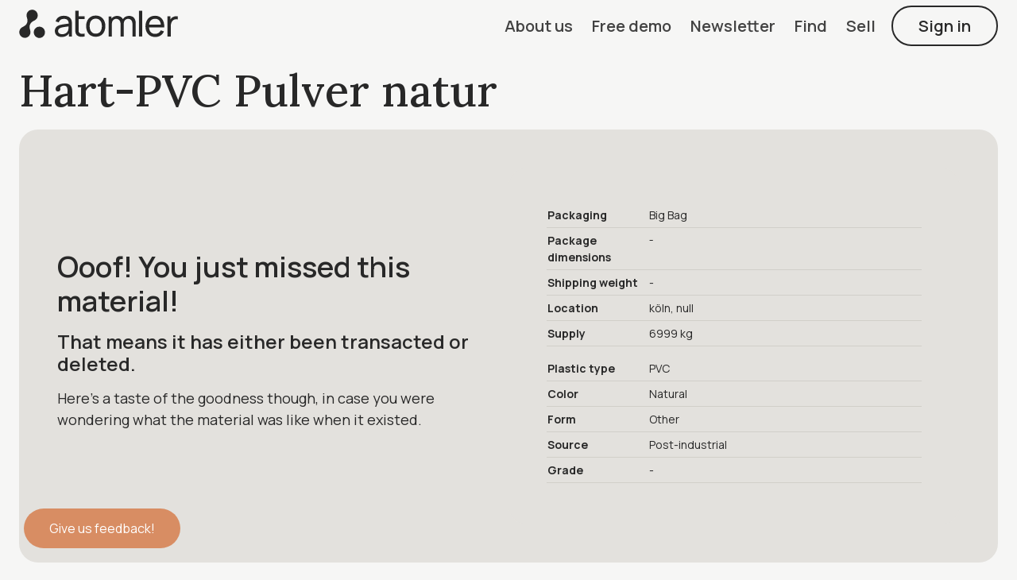

--- FILE ---
content_type: text/html; charset=utf-8
request_url: https://market.atomler.com/eitem/hart-pvc-pulver-natur-89185251
body_size: 4190
content:
<!doctype html><html lang="en"><head><meta charSet="utf-8" /><link rel="shortcut icon" href="https://static.wixstatic.com/media/dd5fb8_edb90c6f42ef42b0830278a9cfdf0c4c%7Emv2.png/v1/fill/w_32%2Ch_32%2Clg_1%2Cusm_0.66_1.00_0.01/dd5fb8_edb90c6f42ef42b0830278a9cfdf0c4c%7Emv2.png" type="image/png" /><title>Plastics marketplace - Atomler</title><meta name="description" content="At Atomler you will find any used industrial plastic waste you need. Discounted plastic materials such as PP, PE, PA6, PET, ABS and more." /><meta name="viewport" content="width=device-width, initial-scale=1" /><meta name="google-site-verification" content="FQ0e5KyAREeGCE6_wXirJfU1GITlGkmjG23Y-lXlCbc" /><link rel="stylesheet" href="https://unpkg.com/leaflet@1.7.1/dist/leaflet.css" integrity="sha512-xodZBNTC5n17Xt2atTPuE1HxjVMSvLVW9ocqUKLsCC5CXdbqCmblAshOMAS6/keqq/sMZMZ19scR4PsZChSR7A==" crossOrigin /></head><body class="w-100"><link rel="stylesheet" href="/dist/index.d8bcf471.css"><div id="app"><div id="root" class="root"><div class="flex flex-column flex-grow-1"><header class="MuiPaper-root MuiAppBar-root MuiAppBar-positionFixed MuiAppBar-colorPrimary jss1 mui-fixed MuiPaper-elevation0"><div class="MuiContainer-root MuiContainer-maxWidthLg"><div class="MuiToolbar-root MuiToolbar-regular jss2"><a class="jss5" href="https://atomler.com" title="Atomler"><svg width="200" viewBox="0 0 597 106" fill="none" xmlns="http://www.w3.org/2000/svg" style="max-width: 100%;"><path d="M59.3426 39.7754C63.1785 37.6448 66.4243 34.1917 68.3423 29.857C72.9897 19.2774 68.121 6.93459 57.4246 2.30601C46.7282 -2.32256 34.4088 2.52642 29.7614 13.1795C27.7697 17.7346 27.5484 22.657 28.8024 27.1387L30.8679 35.1468C33.5974 45.4325 28.8762 56.2325 19.5076 61.3754L12.8684 65.0489C8.36856 67.106 4.60637 70.7795 2.46708 75.7019C-2.18033 86.2815 2.68839 98.6244 13.3848 103.253C24.0075 107.882 36.4006 103.033 41.048 92.3795C43.1135 87.6774 43.261 82.6081 41.9332 78.053L39.9415 70.2652C37.2858 59.906 42.0807 49.106 51.4493 44.0366L59.3426 39.7754Z" fill="#282828"></path><path d="M76.2356 105.384C87.8468 105.384 97.2596 96.0091 97.2596 84.4449C97.2596 72.8807 87.8468 63.5061 76.2356 63.5061C64.6243 63.5061 55.2115 72.8807 55.2115 84.4449C55.2115 96.0091 64.6243 105.384 76.2356 105.384Z" fill="#282828"></path><path d="M168.299 23.0979C151.479 23.0979 141.004 30.9591 137.39 44.0367L149.045 47.5632C151.627 38.5265 158.93 34.5591 168.077 34.5591C180.913 34.5591 186.077 40.2897 186.519 52.1183C175.454 53.5142 162.176 55.0571 152.881 57.6285C141.373 61.0081 134.439 67.6938 134.439 79.5224C134.439 91.5714 142.922 101.784 159.815 101.784C172.282 101.784 181.577 97.2285 187.552 88.1918V99.7999H198.47V53.6612C198.47 47.9306 198.101 42.4204 196.257 37.7183C192.052 28.0204 181.798 23.0979 168.299 23.0979ZM184.97 74.3795C182.979 83.6367 174.864 91.5714 161.586 91.351C150.889 91.351 146.537 85.3999 146.537 79.302C146.537 72.3959 152.07 69.0163 158.192 67.1061C165.495 65.1224 175.602 63.9469 186.151 62.551C186.151 66.0775 185.929 70.853 184.97 74.3795Z" fill="#282828"></path><path d="M225.1 84.445C223.33 81.2858 223.551 77.1715 223.551 71.0001V35.3674H246.124V25.3021H223.551V4.58374H211.306V25.3021V35.3674V71.6613C211.306 79.3756 210.937 85.1062 213.888 90.7633C219.051 101.049 232.699 102.592 246.198 99.8001V89.147C236.018 90.7633 228.494 90.396 225.1 84.445Z" fill="#282828"></path><path d="M288.099 22.2898C266.116 22.2898 252.026 38.0857 252.026 61.5225C252.026 84.8123 265.673 100.976 288.099 100.976C310.303 100.976 324.171 85.0327 324.171 61.5225C324.098 38.5265 310.451 22.2898 288.099 22.2898ZM288.099 89.3674C273.05 89.3674 265.157 78.3469 265.157 61.5225C265.157 45.1388 272.46 33.898 288.099 33.898C303.369 33.898 311.041 44.7714 311.041 61.5225C311.041 78.1265 303.516 89.3674 288.099 89.3674Z" fill="#282828"></path><path d="M412.841 23.5387C403.104 23.5387 394.62 28.0938 390.268 35.7346C386.284 28.0203 378.612 23.5387 368.506 23.5387C359.58 23.5387 352.056 27.2856 347.335 33.3835V25.4489H336.269V100.02H348.736V52.706C348.736 41.8325 355.302 34.5591 364.965 34.5591C374.629 34.5591 381.194 41.6856 381.194 52.9264V100.094H393.44V52.706C393.44 40.0693 401.554 34.5591 409.89 34.5591C419.185 34.5591 425.898 41.2448 425.898 52.3386V100.094H438.144V49.5468C438.144 33.5305 428.701 23.3182 412.841 23.5387Z" fill="#282828"></path><path d="M462.782 4.58374H450.537V99.8735H462.782V4.58374Z" fill="#282828"></path><path d="M510.953 23.0979C489.191 23.0979 474.88 38.453 474.88 62.9183C474.88 86.2081 489.339 101.784 511.543 101.784C526.223 101.784 538.469 94.2897 544.444 81.0652L532.567 76.951C528.436 85.6204 520.912 90.1755 510.953 90.1755C497.306 90.1755 489.191 81.5061 488.159 65.9306H545.551C546.583 39.4816 533.526 23.0979 510.953 23.0979ZM488.38 56.2326C490.15 42.053 497.896 34.3387 511.322 34.3387C524.01 34.3387 531.092 41.6122 532.715 56.2326H488.38Z" fill="#282828"></path><path d="M575.058 29.7836C572.697 31.5468 570.337 34.1182 568.714 37.057V25.3019H557.649V99.8734H570.115V62.404C570.115 53.5142 571.886 44.6244 579.189 39.555C584.353 35.808 591.066 35.4407 596.229 36.7631V25.3019C589.517 23.906 580.812 25.3019 575.058 29.7836Z" fill="#282828"></path></svg></a><div class="flex-grow-0 flex items-center justify-end order-2"><a tabIndex="0" role="button" aria-disabled="false" href="https://www.atomler.com/about" title="About us" data-title="About us" class="MuiButtonBase-root MuiButton-root jss10 jss9 MuiButton-text"><span class="MuiButton-label jss11">About us</span></a><a tabIndex="0" role="button" aria-disabled="false" href="https://calendly.com/atomler-productdemo/30min" title="Free demo" data-title="Free demo" target="_blank" class="MuiButtonBase-root MuiButton-root jss10 jss9 MuiButton-text"><span class="MuiButton-label jss11">Free demo</span></a><a tabIndex="0" role="button" aria-disabled="false" href="https://www-atomler-com.filesusr.com/html/dd5fb8_9b75edaa3605c50657038ef0b6848c70.html" title="Newsletter" data-title="Newsletter" target="_blank" class="MuiButtonBase-root MuiButton-root jss10 jss9 MuiButton-text"><span class="MuiButton-label jss11">Newsletter</span></a><a tabIndex="0" role="button" aria-disabled="false" href="/find" title="Find material" data-title="Find" class="MuiButtonBase-root MuiButton-root jss10 jss9 MuiButton-text"><span class="MuiButton-label jss11">Find</span></a><a tabIndex="0" role="button" aria-disabled="false" href="/sell" title="Sell material" data-title="Sell" class="MuiButtonBase-root MuiButton-root jss10 jss9 MuiButton-text"><span class="MuiButton-label jss11">Sell</span></a><button tabIndex="0" type="button" class="MuiButtonBase-root MuiButton-root jss12 MuiButton-text MuiButton-disableElevation"><span class="MuiButton-label jss13">Sign in</span></button><div class="MuiBox-root jss2635698 jss8"><button tabIndex="0" type="button" aria-label="open menu" class="MuiButtonBase-root MuiIconButton-root"><span class="MuiIconButton-label"><svg focusable="false" viewBox="0 0 24 24" aria-hidden="true" class="MuiSvgIcon-root jss17 MuiSvgIcon-fontSizeLarge"><path d="M4 18h16c.55 0 1-.45 1-1s-.45-1-1-1H4c-.55 0-1 .45-1 1s.45 1 1 1zm0-5h16c.55 0 1-.45 1-1s-.45-1-1-1H4c-.55 0-1 .45-1 1s.45 1 1 1zM3 7c0 .55.45 1 1 1h16c.55 0 1-.45 1-1s-.45-1-1-1H4c-.55 0-1 .45-1 1z"></path></svg></span></button></div></div></div></div></header><div class="MuiToolbar-root MuiToolbar-regular MuiToolbar-gutters"></div><footer class="MuiBox-root jss2635699 jss19"><div class="MuiContainer-root MuiContainer-maxWidthLg"><div class="MuiGrid-root MuiGrid-container MuiGrid-spacing-xs-1"><div class="MuiGrid-root MuiGrid-item MuiGrid-grid-xs-12 MuiGrid-grid-md-8"><span class="MuiBox-root jss2635700 jss20"><a class="no-underline" href="https://atomler.com" title="Atomler"><svg width="200" viewBox="0 0 200 200" fill="none" xmlns="http://www.w3.org/2000/svg" style="max-width: 100%;"><g clip-path="url(#clip_footer-symbol)"><path d="M119.233 75.7335C126.533 71.6335 132.567 65.2001 136.1 56.8668C144.3 37.4335 135.4 14.7335 116.167 6.06681C96.2667 -2.89985 72.9334 6.16682 64.2667 26.1001C60.5334 34.6668 60.1334 43.8335 62.4667 52.1668V52.2001L66.3334 67.1002C71.3334 86.3001 62.6667 106.467 45.2667 116.033C45.2667 116.033 32.8 122.867 32.6 122.967C24.4 126.867 17.5 133.667 13.5667 142.667C4.93336 162.533 14.1334 185.667 34.1 194.167C53.9 202.6 76.6667 193.533 85.2334 173.8C89.0667 165 89.3667 155.567 86.8334 147.033L83.1667 132.5C78.2667 113.233 87.1 93.1002 104.567 83.6668L119.233 75.7335Z" fill="#F6F6F5"></path><path d="M178.183 186.549C193.439 171.292 193.439 146.557 178.183 131.301C162.926 116.044 138.191 116.044 122.934 131.301C107.678 146.557 107.678 171.292 122.934 186.549C138.191 201.805 162.926 201.805 178.183 186.549Z" fill="#F6F6F5"></path></g><defs><clipPath id="#clip_footer-symbol"><rect width="200" height="200" fill="white"></rect></clipPath></defs></svg></a></span></div><div class="MuiGrid-root MuiGrid-item MuiGrid-grid-xs-12 MuiGrid-grid-md-4"><ul class="jss21"><li class="jss22"><a href="mailto:hello@atomler.com" class="jss24"><p class="MuiTypography-root jss27 MuiTypography-body1">Contact us</p></a></li><li class="jss22"><a href="/terms-and-conditions" class="jss24"><p class="MuiTypography-root jss27 MuiTypography-body1">Terms &amp; conditions</p></a></li><li class="jss22"><a href="/privacy-policy" class="jss24"><p class="MuiTypography-root jss27 MuiTypography-body1">Privacy policy</p></a></li><li class="jss22"><a href="https://www.atomler.com/faq" class="jss24"><p class="MuiTypography-root jss27 MuiTypography-body1">Customer service</p></a></li></ul></div><div class="MuiGrid-root MuiGrid-item MuiGrid-grid-xs-12"><p style="font-weight: 400;" class="MuiTypography-root jss29 jss28 jss23 MuiTypography-body1">© 2022 Atomler AB</p></div></div></div></footer></div></div><script>window.initialState = {"config":{"API_ENDPOINT":"http://api:8000"},"eitemView":{"data":{"_key":"89185251","slug":"hart-pvc-pulver-natur","location":{"country":"Germany","city":"köln"},"attr":{"plasticType":"pvc","source":"post_industrial","form":"other","color":"natural","packaging":"big_bag","supply":"6999","commercialTerms":"exw"},"title":"   Hart-PVC Pulver natur   ","type":"offer","showPrice":true,"deleted":true}}}</script></div><script type="module" src="/dist/index.49cf1d1d.js"></script><script src="/dist/index.be45781d.js" nomodule="" defer></script></body></html>

--- FILE ---
content_type: text/html; charset=utf-8
request_url: https://api.atomler.com/eitem/89185251?matchItemId=
body_size: 139
content:
{"item":{"_key":"89185251","slug":"hart-pvc-pulver-natur","location":{"country":"Germany","city":"köln"},"attr":{"plasticType":"pvc","source":"post_industrial","form":"other","color":"natural","packaging":"big_bag","supply":"6999","commercialTerms":"exw"},"title":"   Hart-PVC Pulver natur   ","type":"offer","showPrice":true,"deleted":true},"matchItem":null}

--- FILE ---
content_type: application/javascript; charset=utf-8
request_url: https://market.atomler.com/dist/Item.07e202ca.js
body_size: 6668
content:
function e(e,t,a,n){Object.defineProperty(e,t,{get:a,set:n,enumerable:!0,configurable:!0})}var t=("undefined"!=typeof globalThis?globalThis:"undefined"!=typeof self?self:"undefined"!=typeof window?window:"undefined"!=typeof global?global:{}).parcelRequire94c2;t.register("3FX9H",(function(a,n){e(a.exports,"default",(function(){return I}));var r=t("1aTAy"),i=t("hzWX4"),l=t("7kAuF"),s=t("lWrHr"),o=t("85qfw"),u=t("dYU6B"),c=t("2d8jo"),d=(o=t("85qfw"),t("bxuSK")),m=t("hlEhE"),p=t("icMVg"),h=t("3ccb5"),f=t("MMTyu"),g=t("5dDc3"),y=t("4bKCK");t("f5kRH");var b=t("N31xX"),v=t("5pNXt");const A=(e="")=>{let t=0;return e.split("\n").map(((e,a)=>(t=e?0:t+1,e?(0,i.h)("div",{class:"mb1 min-h-100",key:"key"+a},e):t>1?null:(0,i.h)("br",null))))},S=({price:e})=>(0,i.h)(i.Fragment,null,e," ",(0,i.h)("span",{class:"gray f7"},"(hidden for sellers)")),T=()=>(0,i.h)("span",{class:"i"},"Hidden by buyer"),C=({price:e,isHiddenPrice:t,isPriceShown:a})=>{if(a){const a=e?e+" EUR":"-";return t?(0,i.h)(o.StandaloneAttribute,{term:"Price/kg",definition:(0,i.h)(S,{price:a})}):(0,i.h)(u.SingleAttribute,{title:"Price/kg",value:a,highlight:"-"!==a})}if(t)return(0,i.h)(o.StandaloneAttribute,{term:"Price/kg",definition:(0,i.h)(T,null)})},x=(0,y.makeStyles)((e=>({warning:{backgroundColor:b.default[700],marginBottom:"20px"},link:{fontFamily:"Manrope",color:e.palette.black.main,"&:hover":{textDecoration:"none"}}})));var I=({item:e,auth:t,itemId:a,showPrice:n,showImageTip:y,handleBackClick:b,orderButton:S,isSalesOrAdmin:T,showRequestSample:I,isPriceAnEstimate:k,isSamplesAvailable:w,priceEstimateData:P,fetchingPriceEstimate:E})=>{const M=x(),D=e.type===f.ItemTypes.Offer,B=e&&e.attr?e.attr:null,R=e&&e.attr&&e.attr.files?e.attr.files:void 0,_=(0,o.singleAttributeGetter)(B),L=e?(0,d.getShippingWeightText)(e):null,F=e&&"yes"===e.attr[r.ItemAttributes.HidePrice],G=e&&(e.showPrice||n),q=(null==B?void 0:B.packaging)?(0,f.getPackagingOptionsLabel)(null==B?void 0:B.packaging):null,N=(0,f.getImage)(R),O="74328385"===(null==e?void 0:e.userId),W=P,H=D&&!E&&B&&(null==W?void 0:W.sources)>4,z=D&&!E&&(!W||null===W||!(null==W?void 0:W.sources)||(null==W?void 0:W.sources)<5),K=null==e?void 0:e.company;return(0,i.h)(i.Fragment,null,(0,i.h)("div",{class:"mw7 w-100 center"},y&&!N&&(0,i.h)(g.Card,{className:M.warning},(0,i.h)(g.CardContent,null,"Tip: Posts without images get less attention. Please consider to go back and upload an image of your product."),(0,i.h)(g.CardActions,null,(0,i.h)(g.Button,{size:"small",onClick:b},"Go back"))),(0,i.h)("article",null,(0,i.h)(g.Box,{component:"section",mb:2},e.attr[r.ItemAttributes.Description]&&(0,i.h)(o.StandaloneDefinition,{definition:A(e.attr[r.ItemAttributes.Description])}),(0,i.h)(o.StandaloneAttribute,{term:"Packaging",definition:q}),D&&(0,i.h)(c.default,{packageDimensions:e.attr[r.ItemAttributes.ShippingPackageDimensions]}),(0,i.h)(o.StandaloneAttribute,{term:"Shipping weight",definition:L}),D&&e.location&&!O&&(0,i.h)(s.default,{userCompany:e.location}),!D&&(0,i.h)(o.StandaloneAttribute,{term:"Time to delivery",definition:e.attr[r.ItemAttributes.TimeToDelivery]}),!D&&(0,i.h)(o.StandaloneAttribute,{term:"Intentional use",definition:e.attr[r.ItemAttributes.IntentionalUse]}),_(r.ItemAttributes.CommercialTerms,f.commercialTerms),(0,i.h)(o.StandaloneAttribute,{term:"Preferred payment",definition:e.attr[r.ItemAttributes.PaymentPreferences]}),I&&(0,i.h)(o.StandaloneAttribute,{term:"Samples available",definition:(0,i.h)(g.Box,{mb:1},(0,i.h)(m.default,{itemId:a,companyId:null==K?void 0:K.id,companyName:null==K?void 0:K.company,auth:t,isSamplesAvailable:w,itemTitle:e.title}))}),!D&&_(r.ItemAttributes.ImageRequired,f.imageRequiredOptions),(0,i.h)(u.SingleAttribute,{title:D?"Supply":"Quantity",value:e.attr[r.ItemAttributes.Supply],suffix:"kg"}),e.attr[r.ItemAttributes.Frequency]&&(0,i.h)(o.StandaloneAttribute,{term:D?"Capacity":"Frequency",definition:(0,f.getFrequencyOptionsLabel)(e.attr[r.ItemAttributes.Frequency])}),(null==K?void 0:K.id)?(0,i.h)(o.StandaloneAttribute,{term:D?"Seller":"Buyer",definition:(0,i.h)(l.Link,{class:M.link,href:(0,v.getCompanyUrl)(K.id,K.slug)},K.company)}):(0,i.h)(o.StandaloneAttribute,{term:D?"Seller":"Buyer",definition:"This company has not yet registered a store"}),e.attr[r.ItemAttributes.PriceMotivation]&&!H&&(0,i.h)(u.SingleAttribute,{title:"Price motivation",value:e.attr[r.ItemAttributes.PriceMotivation]}),!k&&!H&&(0,i.h)(C,{price:e.attr[r.ItemAttributes.KgPrice],isHiddenPrice:F,isPriceShown:G})),(0,i.h)(g.Box,{component:"section",mb:2},H&&(0,i.h)(h.default,{plasticType:null==B?void 0:B.plasticType,color:null==B?void 0:B.color,grade:null==B?void 0:B.grade,priceEstimate:W,kgPrice:Number(null==B?void 0:B.kgPrice),showFor:"buyer",priceMotivation:null==B?void 0:B.priceMotivation,showPriceMotivation:!0}),z&&(0,i.h)(p.default,null)),(0,i.h)(g.Box,{component:"section"},(0,i.h)(g.Typography,{variant:"h3",gutterBottom:!0},"Material"),_(r.ItemAttributes.PlasticType,f.plasticTypeOptions),_(r.ItemAttributes.Color,f.colorOptions),_(r.ItemAttributes.Form,f.itemFormOptions),_(r.ItemAttributes.Source,f.sourceOptions),_(r.ItemAttributes.Grade,f.gradeOptions),(0,o.dataSheetAttributes)(e.attr[r.ItemAttributes.DataSheetAttributes]||{})),S,T&&e.createDate&&(0,i.h)("span",{class:"mt2 db f7 gray"},"Created ",(V=e.createDate,new Date(V).toLocaleString())," | Item ID: ",e._key))));var V}})),t.register("hlEhE",(function(a,n){e(a.exports,"default",(function(){return c}));var r=t("hzWX4"),i=t("dERaL"),l=t("5dDc3"),s=t("7kgHV"),o=t("aRuhh"),u=t("jZ0go");var c=({auth:e,itemId:t,itemTitle:a,isSamplesAvailable:n,companyId:c,companyName:d})=>{const[m,p]=(0,i.useState)(!1),h=(0,r.h)(u.SecondaryButtonMini,{onClick:t=>{t.preventDefault(),e.credentials?p(!0):e.showLogin()},fullWidth:!0,startIcon:(0,r.h)(s.ColorizeOutlined,null),disabled:!n},"Get material sample"),f=n?h:(0,r.h)(l.Tooltip,{title:"Supplier is not offering samples"},(0,r.h)("span",null,h));return(0,r.h)(r.Fragment,null,f,m?(0,r.h)(o.default,{title:"Request sample for: "+a,itemId:t,companyId:c,handleCancelRequestSample:()=>{p(!1)},auth:e,companyName:d}):null)}})),t.register("aRuhh",(function(a,n){e(a.exports,"default",(function(){return S}));var r=t("1aTAy"),i=t("hzWX4"),l=t("dERaL"),s=t("7kAuF"),o=(l=t("dERaL"),t("2pxVt")),u=t("jZ0go"),c=t("4WG8Q"),d=t("5dDc3"),m=t("hFrNg"),p=t("1pcL4"),h=t("1ck0o"),f=t("2evQj"),g=t("8nurE"),y=t("6IwlP"),b=t("12NEo"),v=t("D6AEE");o=t("2pxVt");const A=(0,t("4bKCK").makeStyles)((e=>({modalButton:{[e.breakpoints.up("sm")]:{maxWidth:"200px"}},cancelButtonContainer:{order:2,[e.breakpoints.up("sm")]:{order:"unset"}}})));var S=({auth:e,title:t,itemId:a,companyId:n,companyName:S,handleCancelRequestSample:T,handleRequestSampleCallback:C})=>{const x=A(),I=e.credentials.email,k=(0,b.getCompanyFromCredentials)(e.credentials),w={...(0,v.mapCompanyLocationToAddress)(k),email:I},[P,E]=(0,l.useState)(r.MaterialTestTypes.RequestSample),[M,D]=(0,l.useState)("500"),[B,R]=(0,l.useState)(null),[_,L]=(0,l.useState)(null),[F,G]=(0,l.useState)(!1),q=(0,l.useRef)(),[N,O]=(0,l.useState)(!1),[W,H]=(0,l.useState)(w),[z,K]=(0,l.useState)({isValid:!0,errors:[]});(0,l.useEffect)((()=>{(async()=>{const e=(await(0,g.getAddresses)()).data.result,t=(0,v.getLastCreatedAddress)(e,r.AddressTypes.Shipping);if(t){const e={...t,email:t.email||I};H(e)}})()}),[]);const V=async()=>{G(!0);try{const e=await(0,h.createMaterialTest)(P,a,M);(e=>{switch(P){case r.MaterialTestTypes.AtomlerTest:(0,s.route)(`/material-test/${e}`);break;case r.MaterialTestTypes.RequestSample:(0,s.route)(`/request-sample/${e}`)}})(e.data.result._key)}catch(e){throw console.log(e),alert("Error, please login and try again"),e}C&&C(),G(!1)},X=async()=>{if(M){const t=(await(0,g.findOrCreateAddress)(r.AddressTypes.Shipping,W)).data.result._key,i={createDate:null,recipientCompanyId:null,senderCompanyId:null,senderUserId:null,updateDate:null,itemId:a,content:{itemId:a,requestedWeight:Number(M),response:null,shippingAddressId:t},messageType:r.MessageType.SampleRequest};try{await(0,f.createMessage)(n,i,{disableDefaultErrorHandling:!0})}catch(t){var e;throw 409===(null===(e=t.response)||void 0===e?void 0:e.status)&&R("You already have a sample request for this material."),t}O(!0)}},j=P===r.MaterialTestTypes.RequestSample,U=P===r.MaterialTestTypes.RequestSample&&_||F,Q=()=>(0,i.h)(i.Fragment,null,(0,i.h)(c.ModalBody,null,(0,i.h)(p.ParagraphMedium,null,(0,i.h)(d.Box,null,S||"The company"," has received your sample request and is able to get back to you."))),(0,i.h)(c.ModalFooter,null,(0,i.h)(d.Grid,{container:!0,spacing:2},(0,i.h)(d.Grid,{item:!0,xs:12,sm:6,className:x.cancelButtonContainer},(0,i.h)(d.Box,{mr:2},(0,i.h)(u.SecondaryButton,{onClick:T,fullWidth:!0,className:x.modalButton},"Close"))),(0,i.h)(d.Grid,{item:!0,xs:12,sm:6,style:{display:"flex",justifyContent:"flex-end"}},(0,i.h)(u.SmallButton,{className:x.modalButton,isPrimary:!0,href:`/messages/${n}`,fullWidth:!0,style:{maxWidth:"200px"},onClick:()=>T()},"Go to Messages")))));return(0,i.h)(c.Modal,{onClose:T},(0,i.h)(c.ModalHeader,null,t),N?(0,i.h)(Q,null):(0,i.h)("form",{onSubmit:async e=>{switch(e.preventDefault(),P){case r.MaterialTestTypes.AtomlerTest:await V();break;case r.MaterialTestTypes.RequestSample:await(async()=>{const e=(0,o.validateBillingAddress)(W);K(e),R(null),console.log("validationResult",e),!0===e.isValid&&(await X(),C&&C())})()}}},(0,i.h)(c.ModalBody,null,(0,i.h)(d.FormControl,{component:"fieldset"},(0,i.h)(d.RadioGroup,{"aria-label":"mqtester",name:"mqtester",value:P,onChange:e=>{E(e.target.value),setTimeout((()=>{q.current&&q.current.focus()}),1)}},j?(0,i.h)(d.Box,{mt:1,mb:1},(0,i.h)(d.Box,{mb:2},(0,i.h)(m.TextField,{label:"Required sample size",InputProps:{endAdornment:(0,i.h)(d.InputAdornment,{position:"end"},"g")},fullWidth:!0,name:"sample_size",onInput:e=>{const t=e.target.value,a=(0,o.validateNumber)({sampleSize:t},"Sample size"),{isValid:n,errors:r}=a;L(n?null:t?r[0].message:"Sample size is required"),D(t)},value:M,style:{maxWidth:"190px"},inputRef:q})),(0,i.h)(d.Box,{mb:2},(0,i.h)(d.Box,{mb:2},(0,i.h)(p.ParagraphLarge,{weight:"semiBold"},"Where do you want the sample sent?")),(0,i.h)(y.default,{title:"",address:W,handleInput:e=>t=>{H({...W,[e]:t.target.value})},getError:e=>z.errors.find((t=>t.path===e)),idPrefix:"billingAddress"}))):null),_&&(0,i.h)(p.ErrorMessage,null,_),B&&(0,i.h)(p.ErrorMessage,null,B))),(0,i.h)(c.ModalFooter,null,(0,i.h)(d.Grid,{container:!0,spacing:2},(0,i.h)(d.Grid,{item:!0,xs:12,sm:6,className:x.cancelButtonContainer},(0,i.h)(u.SecondaryButton,{onClick:T,fullWidth:!0,className:x.modalButton},"Cancel")),(0,i.h)(d.Grid,{item:!0,xs:12,sm:6,style:{display:"flex",justifyContent:"flex-end"}},(0,i.h)(u.SmallButton,{type:"submit",disabled:U,fullWidth:!0,className:x.modalButton},"Submit"))))))}})),t.register("1ck0o",(function(a,n){e(a.exports,"createMaterialTest",(function(){return s})),e(a.exports,"getMaterialTest",(function(){return o})),e(a.exports,"confirmRequestSample",(function(){return u})),e(a.exports,"confirmAtomlerTest",(function(){return c}));var r=t("iehBK"),i=t("kne7n"),l=t("1aTAy");const s=async(e,t,a)=>{const n=e===l.MaterialTestTypes.RequestSample?{itemId:t,sampleSize:a,type:e}:{itemId:t,type:e};return await r.fetcher.post(i.API_REQUEST_SAMPLE,n,{withCredentials:!0})},o=async e=>await r.fetcher.get((0,i.API_GET_MATERIAL_TEST)(e),{withCredentials:!0}),u=async(e,t,a)=>{const n={materialTestId:e,dateOfDelivery:t,shippingAddress:a};return await r.fetcher.put(i.API_REQUEST_SAMPLE,n,{withCredentials:!0})},c=async(e,t,a,n,l)=>{const s={materialTestId:e,dateOfTestResult:t,billingAddress:a,testMethods:n,priceAndDiscount:l};return await r.fetcher.put(i.API_REQUEST_SAMPLE,s,{withCredentials:!0})}})),t.register("2evQj",(function(a,n){e(a.exports,"getMessages",(function(){return s})),e(a.exports,"getMessagesByCompany",(function(){return o})),e(a.exports,"createMessage",(function(){return u})),e(a.exports,"acceptMessage",(function(){return c})),e(a.exports,"declineMessage",(function(){return d})),e(a.exports,"withdrawMessage",(function(){return m}));var r=t("iehBK"),i=t("knnh0"),l=t("kne7n");const s=async()=>await r.fetcher.get(l.API_GET_MESSAGES,{withCredentials:!0}).catch(i.defaultErrorHandling),o=async e=>await r.fetcher.get((0,l.API_GET_MESSAGES_COMPANY_ID)(e),{withCredentials:!0}).catch(i.defaultErrorHandling),u=async(e,t,a)=>await r.fetcher.post((0,l.API_POST_MESSAGE_COMPANY_ID)(e),t,{withCredentials:!0}).catch((e=>{if(null==a?void 0:a.disableDefaultErrorHandling)throw e;(0,i.defaultErrorHandling)(e)})),c=async e=>await r.fetcher.post((0,l.API_POST_MESSAGE_ID_ACCEPT)(e),null,{withCredentials:!0}).catch(i.defaultErrorHandling),d=async e=>await r.fetcher.post((0,l.API_POST_MESSAGE_ID_DECLINE)(e),null,{withCredentials:!0}).catch(i.defaultErrorHandling),m=async e=>await r.fetcher.post((0,l.API_POST_MESSAGE_ID_WITHDRAW)(e),null,{withCredentials:!0}).catch(i.defaultErrorHandling)})),t.register("D6AEE",(function(t,a){e(t.exports,"mapToAddress",(function(){return n})),e(t.exports,"mapToBillingAddress",(function(){return r})),e(t.exports,"mapToShippingAddress",(function(){return i})),e(t.exports,"mapCompanyLocationToAddress",(function(){return l})),e(t.exports,"getLastCreatedAddress",(function(){return s}));const n=e=>{const t=["recipient","street","postalCode","city","country"],a=["address2","state"];return Object.keys(e).reduce(((n,r)=>(t.includes(r)||a.includes(r))&&"string"==typeof e[r]?{...n,[r]:e[r].trim()}:n),{recipient:"",street:"",postalCode:"",city:"",country:""})},r=e=>{const t=["recipient","street","postalCode","city","country","email"],a=["address2","state"];return Object.keys(e).reduce(((n,r)=>(t.includes(r)||a.includes(r))&&"string"==typeof e[r]?{...n,[r]:e[r].trim()}:n),{recipient:"",street:"",postalCode:"",city:"",country:"",email:""})},i=e=>{const t=["recipient","street","postalCode","city","country","email","contactPerson","phoneNumber","deliveryDate"],a=["address2","state"],n=t.reduce(((e,t)=>(e[t]="",e)),{});return Object.keys(e).reduce(((n,r)=>(t.includes(r)||a.includes(r))&&"string"==typeof e[r]?{...n,[r]:e[r].trim()}:n),n)},l=e=>{const t=e||{company:null,zipcode:null,city:null,country:null};return{recipient:t.company,street:"",postalCode:t.zipcode,city:t.city,country:t.country}},s=(e,t)=>{if(Array.isArray(e)&&e.length>0){const a=e.find((e=>e.type===t));if(a){return r(a)}}return null}})),t.register("icMVg",(function(a,n){e(a.exports,"default",(function(){return d}));var r=t("hzWX4"),i=t("5dDc3"),l=t("4bKCK"),s=t("20bSx"),o=t("kAUTc"),u=t("lRaj5");const c=(0,l.makeStyles)((e=>({box:{borderRadius:24,backgroundColor:e.palette.white.main}})));var d=()=>{const e=c();return(0,r.h)("div",{style:{width:"100%"}},(0,r.h)(i.Box,{p:2,display:"flex",flexDirection:"column",className:e.box},(0,r.h)(i.Grid,{container:!0,spacing:1,justify:"center",style:{maxWidth:"100%"},alignItems:"center"},(0,r.h)(i.Grid,{item:!0,xs:12},(0,r.h)(i.Typography,{variant:"body1"},"Unfortunately, we don't have sufficient data to represent a reliable price recommendation for the chosen material.")),(0,r.h)(i.Grid,{item:!0,xs:12,align:"center"},(0,r.h)(i.Box,{mt:1,mb:1},(0,r.h)(i.Divider,null))),(0,r.h)(i.Grid,{item:!0,xs:12,sm:6},(0,r.h)(s.default,{disabled:!0,Tip:(0,r.h)(o.default,{gradeLabel:null,plasticTypeLabel:null,avgPrice:0,countOffers:0,minDate:"",maxDate:"",min:0,max:0})},(0,r.h)(i.Typography,{variant:"body2"},"About the price data"))),(0,r.h)(i.Grid,{item:!0,xs:12,sm:6,align:"right"},(0,r.h)(u.default,{disabled:!0,initialPlasticType:null,initialColor:null,initialGrade:null})))))}})),t.register("f5kRH",(function(a,n){e(a.exports,"amber",(function(){return t("N31xX").default}))})),t.register("N31xX",(function(t,a){e(t.exports,"default",(function(){return n}));var n={50:"#fff8e1",100:"#ffecb3",200:"#ffe082",300:"#ffd54f",400:"#ffca28",500:"#ffc107",600:"#ffb300",700:"#ffa000",800:"#ff8f00",900:"#ff6f00",A100:"#ffe57f",A200:"#ffd740",A400:"#ffc400",A700:"#ffab00"}})),t.register("fzJKx",(function(a,n){e(a.exports,"default",(function(){return y}));var r=t("hzWX4"),i=t("byhkT"),l=t("5dDc3"),s=t("gvWnP"),o=t("8FDhS"),u=t("fwnFd"),c=t("6sH4c"),d=t("cEZRX"),m=t("apify"),p=t("bk8tH"),h=t("gbexa"),f=t("1OFuk"),g=t("1pcL4");var y=e=>{const{item:t,classes:a=""}=e,n=t&&t.attr?t.attr:null,{packaging:y,source:b,grade:v,form:A,supply:S,kgPrice:T,commercialTerms:C,plasticType:x,color:I,dataSheetAttributes:k}=n,w=k?k.mfi_range:null,P=[{label:"Packaging",value:(0,o.getPackagingOptionsLabel)(y)},{label:"Quantity",value:S?`${S} kg`:""},{label:"Price",value:T?`€ ${T} per kg`:""},{label:"Commercial Terms",value:(0,d.getCommercialTermsLabel)(C)}],E=[{label:"Plastic type",value:(0,m.getPlasticOptionsLabel)(x)},{label:"Source",value:(0,s.getSourceOptionsLabel)(b)},{label:"Grade",value:(0,u.getGradeOptionsLabel)(v)},{label:"Form",value:(0,c.getItemFormsLabel)(A)},{label:"Color",value:(0,p.getColorOptionsLabel)(I)},{label:"MFi (MF/MFR)",value:(null==w?void 0:w.value)?[`${w.value}g/10min`,", ",(0,h.formatCondition)(w.condition)]:null}];return(0,r.h)("section",{className:`${a}`},(0,r.h)(f.Card,null,(0,r.h)(l.CardContent,null,(0,r.h)(g.H3,null,"Your request of: ",(0,r.h)("br",null)," ",(0,r.h)("span",{className:"green"},t.title)),(0,r.h)(i.default,{items:P}),(0,r.h)(g.ParagraphLarge,{weight:"semiBold"},"Material requirement"),(0,r.h)(i.default,{items:E}))))}})),t.register("byhkT",(function(a,n){e(a.exports,"default",(function(){return s}));var r=t("hzWX4"),i=t("66HdK"),l=t("5dDc3");var s=({items:e,valuesAreNumbers:t,gridSize:a})=>(0,r.h)("dl",null,e.map((e=>(0,r.h)(r.Fragment,null,e.hasTopDivider&&(0,r.h)(l.Box,{mt:1,mb:1},(0,r.h)(l.Divider,null)),(0,r.h)(i.default,{key:e.label,label:e.label,value:e.value,typographyVariant:e.typographyVariant,classes:e.classes?e.classes:"",valuesAreNumbers:t,gridSize:a,verticalAlign:e.verticalAlign,LabelComponent:e.LabelComponent,ValueComponent:e.ValueComponent}),e.hasBottomDivider&&(0,r.h)(l.Box,{mt:1,mb:1},(0,r.h)(l.Divider,null))))))})),t.register("66HdK",(function(a,n){e(a.exports,"default",(function(){return s}));var r=t("hzWX4"),i=t("5dDc3"),l=t("1pcL4");var s=e=>{const{label:t,value:a,classes:n,valuesAreNumbers:s,gridSize:o,verticalAlign:u,LabelComponent:c,ValueComponent:d}=e,m=e.typographyVariant||"body2",p=o||(e=>e?{key:{xs:6},value:{xs:6}}:{key:{xs:5,sm:3,md:4},value:{xs:7,sm:9,md:8}})(s);return(0,r.h)(i.Box,{maxWidth:"420px"},(0,r.h)(i.Grid,{container:!0,spacing:1,className:`${n||""}`},t&&(0,r.h)(r.Fragment,null,(0,r.h)(i.Grid,{item:!0,container:!0,alignItems:u||null,component:"dt",...p.key},c?(0,r.h)(r.Fragment,null,(0,r.h)(c,null,t)):"body2"===m?(0,r.h)(l.ParagraphSmall,{weight:"semiBold"},t):(0,r.h)(i.Typography,{variant:m,component:"span"},t)),(0,r.h)(i.Grid,{item:!0,container:!0,alignItems:u||null,component:"dd",...p.value},d?(0,r.h)(r.Fragment,null,(0,r.h)(d,null,a||"-")):"body2"===m?(0,r.h)(l.ParagraphSmall,{weight:"regular"},a||"-"):(0,r.h)(i.Typography,{variant:m,component:"span"},a||"-")))))}})),t.register("1OFuk",(function(a,n){e(a.exports,"Card",(function(){return s})),e(a.exports,"default",(function(){return o})),e(a.exports,"CardContent",(function(){return t("5dDc3").CardContent})),e(a.exports,"CardActions",(function(){return t("5dDc3").CardActions}));var r=t("hzWX4"),i=t("5dDc3"),l=t("4bKCK");i=t("5dDc3");const s=e=>{const t=(e.variant,(0,l.makeStyles)((e=>({root:{backgroundColor:e.palette.white.main,borderRadius:24,boxShadow:"unset",paddingTop:e.spacing(1),paddingBottom:e.spacing(1),paddingLeft:e.spacing(1),paddingRight:e.spacing(1),[e.breakpoints.up("sm")]:{padding:e.spacing(3)}}}))))();return(0,r.h)(i.Card,{className:t.root,...e})};var o=s}));
//# sourceMappingURL=Item.07e202ca.js.map


--- FILE ---
content_type: application/javascript; charset=utf-8
request_url: https://market.atomler.com/dist/Item.5ce1ead7.js
body_size: 73189
content:
function t(t,e,i,n){Object.defineProperty(t,e,{get:i,set:n,enumerable:!0,configurable:!0})}var e=("undefined"!=typeof globalThis?globalThis:"undefined"!=typeof self?self:"undefined"!=typeof window?window:"undefined"!=typeof global?global:{}).parcelRequire94c2;e.register("8nurE",(function(i,n){t(i.exports,"getAddresses",(function(){return r})),t(i.exports,"findOrCreateAddress",(function(){return a}));var s=e("iehBK"),o=e("kne7n");const r=async()=>await s.fetcher.get(o.API_GET_MY_ADDRESSES,{withCredentials:!0}),a=async(t,e)=>{const i={type:t,address:e};return await s.fetcher.post(o.API_FIND_OR_CREATE_ADDRESS,i,{withCredentials:!0})}})),e.register("6IwlP",(function(i,n){t(i.exports,"BillingAddress",(function(){return h})),t(i.exports,"default",(function(){return c}));var s=e("hzWX4"),o=e("it3ot"),r=e("5dDc3"),a=e("1pcL4"),l=e("hFrNg");const h=({title:t,address:e,handleInput:i,idPrefix:n,getError:h})=>{const c=(t,s,o=!1)=>o?{select:!0,fullWidth:!0,SelectProps:{native:!0},variant:"outlined",size:"small",label:t,name:s,id:n+"-"+s,value:e[s],onChange:i(s),error:!!h(s),helperText:h(s)?"required field":null}:{type:"text",fullWidth:!0,variant:"outlined",size:"small",autoComplete:"off",label:t,name:s,id:n+"-"+s,value:e[s],onInput:i(s),error:!!h(s),helperText:h(s)?h(s).message:null};return(0,s.h)(r.Box,{mb:2},""!==t&&(0,s.h)(r.Box,{mb:2},(0,s.h)(a.H3,null,t||"Your address")),(0,s.h)(r.Grid,{container:!0,spacing:2,className:"measure-narrow"},(0,s.h)(r.Grid,{item:!0,xs:12},(0,s.h)(l.TextField,c("Company","recipient"))),(0,s.h)(r.Grid,{item:!0,xs:12},(0,s.h)(l.TextField,c("Address","street"))),(0,s.h)(r.Grid,{item:!0,xs:12,sm:6},(0,s.h)(l.TextField,c("Postal code","postalCode"))),(0,s.h)(r.Grid,{item:!0,xs:12,sm:6},(0,s.h)(l.TextField,c("City","city"))),(0,s.h)(r.Grid,{item:!0,xs:12},(0,s.h)(l.TextField,c("Country","country",!0),o.countries.map(((t,i)=>(0,s.h)("option",{key:i,value:t.iso,selected:t.iso===e.country},t.name))))),(0,s.h)(r.Grid,{item:!0,xs:12},(0,s.h)(l.TextField,c("Email","email")))))};var c=h})),e.register("20bSx",(function(i,n){t(i.exports,"default",(function(){return d}));var s=e("hzWX4"),o=e("dERaL"),r=e("5dDc3"),a=e("4bKCK");const l=(0,a.makeStyles)((t=>({arrow:{color:t.palette.common.black},tooltip:{backgroundColor:t.palette.common.black,fontSize:t.typography.pxToRem(12)}}))),h=(0,a.makeStyles)((t=>({link:{color:t.palette.grey[800],textDecoration:"underline",fontSize:t.typography.body2.fontSize}}))),c=(0,a.makeStyles)((t=>({link:{color:t.palette.grey[400],textDecoration:"underline",fontSize:t.typography.body2.fontSize,pointerEvents:"none"}})));var d=({Tip:t,disabled:e,children:i})=>{const n=l(),a=e?c():h(),[d,u]=(0,o.useState)(!1),f=t=>{u(!1)};return(0,s.h)(r.ClickAwayListener,{mouseEvent:!!d&&"onClick",touchEvent:!!d&&"onTouchEnd",onClickAway:f},(0,s.h)(r.Tooltip,{open:d,onClose:f,title:t,placement:"top",arrow:!0,classes:n,disableFocusListener:!0,disableHoverListener:!0,disableTouchListener:!0},(0,s.h)(r.Link,{className:a.link,component:"button",onClick:t=>{t.preventDefault(),u(!0)}},i)))}})),e.register("kAUTc",(function(i,n){t(i.exports,"default",(function(){return r}));var s=e("hzWX4"),o=e("5dDc3");var r=({gradeLabel:t,plasticTypeLabel:e,avgPrice:i,min:n,max:r,countOffers:a,minDate:l,maxDate:h})=>(0,s.h)(o.Box,{p:1},(0,s.h)(o.Box,{mb:1},(0,s.h)(o.Typography,{variant:"body2"},"The average for ",t," grade ",e," is"," ",(0,s.h)(o.Box,{fontWeight:"fontWeightBold",component:"span"},"€",i,"/kg")," ","ranging between"," ",(0,s.h)(o.Box,{component:"span",fontWeight:"fontWeightBold"},"€",n,"-",r),"/kg")),(0,s.h)(o.Box,{mb:1},(0,s.h)(o.Typography,{variant:"body2"},"Prices are based on an average of ",a," material supply listings of ",t," grade ",e," registered between"," ",l," to ",h)),(0,s.h)(o.Box,null,(0,s.h)(o.Typography,{variant:"body2"},"All prices are Ex Works")))})),e.register("lRaj5",(function(i,n){t(i.exports,"default",(function(){return l}));var s=e("hzWX4"),o=e("dERaL"),r=e("9iJMD"),a=e("jZ0go");var l=({initialColor:t,initialGrade:e,initialPlasticType:i,disabled:n})=>{const[l,h]=(0,o.useState)(!1);n||(n=!1);return(0,s.h)(s.Fragment,null,(0,s.h)(a.SmallButtonAlt,{disabled:n,fullWidth:!0,onClick:()=>h(!0)},"Price Index"),l&&(0,s.h)(r.default,{handleCloseModal:()=>{h(!1)},initialColor:t,initialGrade:e,initialPlasticType:i}))}})),e.register("9iJMD",(function(i,n){t(i.exports,"default",(function(){return g}));var s=e("hzWX4"),o=e("dERaL"),r=e("4WG8Q"),a=e("eVxet"),l=e("5dDc3"),h=e("MMTyu"),c=(h=e("MMTyu"),e("aEMme")),d=e("lfGxW"),u=e("7kgHV");const f={price:[],priceDate:[]},p=[{label:"3 months",value:3},{label:"6 months",value:6},{label:"1 year",value:12},{label:"2 years",value:24}];var g=({handleCloseModal:t,initialGrade:e,initialColor:i,initialPlasticType:n})=>{const[g,m]=(0,o.useState)({plasticType:n,grade:e,color:i,month:12}),[x,b]=(0,o.useState)(f);(0,o.useEffect)((()=>{(async()=>{if(Object.values(g).indexOf(null)>0)b(f);else try{const t=await(0,d.getGraphData)(g);b(t.data._result)}catch(t){console.log(t)}})()}),[g]);const y=t=>e=>{const i=e.target.value;m({...g,[t]:i})};return(0,s.h)(r.Modal,{narrow:!1,onClose:t},(0,s.h)(r.ModalBody,null,(0,s.h)(l.Box,{mt:4},(0,s.h)(l.Grid,{container:!0,spacing:1},(0,s.h)(l.Grid,{item:!0,xs:12},(0,s.h)(c.TextFieldSmall,{id:"price-index-modal-select-plasticType",select:!0,label:"Plastic type",value:null==g?void 0:g.plasticType,onChange:y("plasticType"),SelectProps:{native:!0},variant:"outlined",size:"small",disabled:!0,style:{marginRight:"4px"}},h.plasticTypeOptions.map((t=>(0,s.h)("option",{key:t.value,value:t.value},t.label)))),(0,s.h)(c.TextFieldSmall,{id:"price-index-modal-select-grade",select:!0,label:"Grade",value:null==g?void 0:g.grade,onChange:y("grade"),SelectProps:{native:!0},variant:"outlined",size:"small",disabled:!0,style:{marginRight:"4px"}},(0,h.stripAny)(h.gradeOptions).map((t=>(0,s.h)("option",{key:t.value,value:t.value},t.label)))),(0,s.h)(c.TextFieldSmall,{id:"price-index-modal-select-color",select:!0,label:"Color",value:null==g?void 0:g.color,onChange:y("color"),SelectProps:{native:!0},variant:"outlined",size:"small",disabled:!0},(0,h.stripAny)(h.colorOptions).map((t=>(0,s.h)("option",{key:t.value,value:t.value},t.label))))),(0,s.h)(l.Grid,{item:!0,xs:12,justify:"flex-end"},p.map((t=>{const e=t.value===(null==g?void 0:g.month);return(0,s.h)(l.Chip,{variant:e?"default":"outlined",label:t.label,color:"primary",deleteIcon:e?(0,s.h)(u.DoneIcon,null):(0,s.h)(u.AddIcon,null),onClick:(i=t.value,()=>{m({...g,month:i})}),style:{marginRight:"4px"}});var i})))),(0,s.h)(l.Box,{mt:1},(0,s.h)(a.default,{graphData:x,label:(0,h.getPlasticOptionsLabel)(null==g?void 0:g.plasticType)})))))}})),e.register("eVxet",(function(i,n){t(i.exports,"default",(function(){return h}));var s=e("hzWX4"),o=e("1fZhD"),r=e("2NoGn"),a=e("aYfHs"),l=e("1pYDw");r.Chart.register(r.CategoryScale,r.LineController,r.LineElement,r.PointElement,r.LinearScale,r.Title,r.Tooltip,r.Legend);var h=({graphData:t,label:e})=>{if(console.log(t),!t)return null;(t=>{parseInt(String(t/1.618),10)})(400);const i=t.price,n=i.length>0?(0,l.roundTwoDecimals)(i.reduce(((t,e)=>t+e),0)/i.length):0;if(!n)return null;const r=i.map((()=>n)),h={labels:t.priceDate.map((t=>(0,a.stringToGraphLabel)(t))),datasets:[{label:e,data:t.price,fill:!1,tension:.1,borderWidth:2,backgroundColor:"#000000",borderColor:"#000000",borderCapStyle:"butt",borderDash:[],borderDashOffset:0,borderJoinStyle:"miter",pointBorderWidth:6,pointHoverRadius:6,pointHitRadius:6},{label:`Average price €${n}/kg`,data:r,fill:!1,tension:.1,borderWidth:2,backgroundColor:"#357edd",borderColor:"#357edd",borderCapStyle:"butt",borderDash:[5,5],borderDashOffset:0,borderJoinStyle:"miter",pointHoverRadius:0,pointRadius:0,pointHitRadius:0}]};return(0,s.h)("div",null,(0,s.h)(o.Line,{data:h,options:{scales:{y:{beginAtZero:!0,title:{align:"center",display:!0,color:"#000",text:"€ per kg",font:{size:16}}}}}}))}})),e.register("1fZhD",(function(i,n){t(i.exports,"Line",(function(){return p}));var s=e("emosV"),o=e("2NoGn");const r="label";function a(t,e){"function"==typeof t?t(e):t&&(t.current=e)}function l(t,e){t.labels=e}function h(t,e){let i=arguments.length>2&&void 0!==arguments[2]?arguments[2]:r;const n=[];t.datasets=e.map((e=>{const s=t.datasets.find((t=>t[i]===e[i]));return s&&e.data&&!n.includes(s)?(n.push(s),Object.assign(s,e),s):{...e}}))}function c(t){let e=arguments.length>1&&void 0!==arguments[1]?arguments[1]:r;const i={labels:[],datasets:[]};return l(i,t.labels),h(i,t.datasets,e),i}function d(t,e){let{height:i=150,width:n=300,redraw:r=!1,datasetIdKey:d,type:u,data:f,options:p,plugins:g=[],fallbackContent:m,updateMode:x,...b}=t;const y=(0,s.useRef)(null),_=(0,s.useRef)(),v=()=>{y.current&&(_.current=new(0,o.Chart)(y.current,{type:u,data:c(f,d),options:p&&{...p},plugins:g}),a(e,_.current))},M=()=>{a(e,null),_.current&&(_.current.destroy(),_.current=null)};return(0,s.useEffect)((()=>{var t,e;!r&&_.current&&p&&(t=_.current,e=p,Object.assign(t.options,e))}),[r,p]),(0,s.useEffect)((()=>{!r&&_.current&&l(_.current.config.data,f.labels)}),[r,f.labels]),(0,s.useEffect)((()=>{!r&&_.current&&f.datasets&&h(_.current.config.data,f.datasets,d)}),[r,f.datasets]),(0,s.useEffect)((()=>{_.current&&(r?(M(),setTimeout(v)):_.current.update(x))}),[r,p,f.labels,f.datasets,x]),(0,s.useEffect)((()=>{_.current&&(M(),setTimeout(v))}),[u]),(0,s.useEffect)((()=>(v(),()=>M())),[]),s.default.createElement("canvas",Object.assign({ref:y,role:"img",height:i,width:n},b),m)}const u=(0,s.forwardRef)(d);function f(t,e){return o.Chart.register(e),(0,s.forwardRef)(((e,i)=>s.default.createElement(u,Object.assign({},e,{ref:i,type:t}))))}const p=f("line",o.LineController);o.BarController,o.RadarController,o.DoughnutController,o.PolarAreaController,o.BubbleController,o.PieController,o.ScatterController})),e.register("2NoGn",(function(i,n){t(i.exports,"BarController",(function(){return A})),t(i.exports,"BubbleController",(function(){return E})),t(i.exports,"DoughnutController",(function(){return L})),t(i.exports,"LineController",(function(){return R})),t(i.exports,"PolarAreaController",(function(){return I})),t(i.exports,"PieController",(function(){return z})),t(i.exports,"RadarController",(function(){return F})),t(i.exports,"ScatterController",(function(){return J})),t(i.exports,"Chart",(function(){return ae})),t(i.exports,"LineElement",(function(){return ke})),t(i.exports,"PointElement",(function(){return De})),t(i.exports,"Legend",(function(){return ze})),t(i.exports,"Title",(function(){return Be})),t(i.exports,"Tooltip",(function(){return qe})),t(i.exports,"CategoryScale",(function(){return Ze})),t(i.exports,"LinearScale",(function(){return ii}));var s=e("a8veg");s=e("a8veg");var o=new class{_notify(t,e,i,n){const s=e.listeners[n],o=e.duration;s.forEach((n=>n({chart:t,initial:e.initial,numSteps:o,currentStep:Math.min(i-e.start,o)})))}_refresh(){this._request||(this._running=!0,this._request=s.r.call(window,(()=>{this._update(),this._request=null,this._running&&this._refresh()})))}_update(t=Date.now()){let e=0;this._charts.forEach(((i,n)=>{if(!i.running||!i.items.length)return;const s=i.items;let o,r=s.length-1,a=!1;for(;r>=0;--r)o=s[r],o._active?(o._total>i.duration&&(i.duration=o._total),o.tick(t),a=!0):(s[r]=s[s.length-1],s.pop());a&&(n.draw(),this._notify(n,i,t,"progress")),s.length||(i.running=!1,this._notify(n,i,t,"complete"),i.initial=!1),e+=s.length})),this._lastDate=t,0===e&&(this._running=!1)}_getAnims(t){const e=this._charts;let i=e.get(t);return i||(i={running:!1,initial:!0,items:[],listeners:{complete:[],progress:[]}},e.set(t,i)),i}listen(t,e,i){this._getAnims(t).listeners[e].push(i)}add(t,e){e&&e.length&&this._getAnims(t).items.push(...e)}has(t){return this._getAnims(t).items.length>0}start(t){const e=this._charts.get(t);e&&(e.running=!0,e.start=Date.now(),e.duration=e.items.reduce(((t,e)=>Math.max(t,e._duration)),0),this._refresh())}running(t){if(!this._running)return!1;const e=this._charts.get(t);return!!(e&&e.running&&e.items.length)}stop(t){const e=this._charts.get(t);if(!e||!e.items.length)return;const i=e.items;let n=i.length-1;for(;n>=0;--n)i[n].cancel();e.items=[],this._notify(t,e,Date.now(),"complete")}remove(t){return this._charts.delete(t)}constructor(){this._request=null,this._charts=new Map,this._running=!1,this._lastDate=void 0}};const r="transparent",a={boolean:(t,e,i)=>i>.5?e:t,color(t,e,i){const n=(0,s.c)(t||r),o=n.valid&&(0,s.c)(e||r);return o&&o.valid?o.mix(n,i).hexString():e},number:(t,e,i)=>t+(e-t)*i};class l{active(){return this._active}update(t,e,i){if(this._active){this._notify(!1);const n=this._target[this._prop],o=i-this._start,r=this._duration-o;this._start=i,this._duration=Math.floor(Math.max(r,t.duration)),this._total+=o,this._loop=!!t.loop,this._to=(0,s.a)([t.to,e,n,t.from]),this._from=(0,s.a)([t.from,n,e])}}cancel(){this._active&&(this.tick(Date.now()),this._active=!1,this._notify(!1))}tick(t){const e=t-this._start,i=this._duration,n=this._prop,s=this._from,o=this._loop,r=this._to;let a;if(this._active=s!==r&&(o||e<i),!this._active)return this._target[n]=r,void this._notify(!0);e<0?this._target[n]=s:(a=e/i%2,a=o&&a>1?2-a:a,a=this._easing(Math.min(1,Math.max(0,a))),this._target[n]=this._fn(s,r,a))}wait(){const t=this._promises||(this._promises=[]);return new Promise(((e,i)=>{t.push({res:e,rej:i})}))}_notify(t){const e=t?"res":"rej",i=this._promises||[];for(let t=0;t<i.length;t++)i[t][e]()}constructor(t,e,i,n){const o=e[i];n=(0,s.a)([t.to,n,o,t.from]);const r=(0,s.a)([t.from,o,n]);this._active=!0,this._fn=t.fn||a[t.type||typeof r],this._easing=s.e[t.easing]||s.e.linear,this._start=Math.floor(Date.now()+(t.delay||0)),this._duration=this._total=Math.floor(t.duration),this._loop=!!t.loop,this._target=e,this._prop=i,this._from=r,this._to=n,this._promises=void 0}}s.d.set("animation",{delay:void 0,duration:1e3,easing:"easeOutQuart",fn:void 0,from:void 0,loop:void 0,to:void 0,type:void 0});const h=Object.keys(s.d.animation);s.d.describe("animation",{_fallback:!1,_indexable:!1,_scriptable:t=>"onProgress"!==t&&"onComplete"!==t&&"fn"!==t}),s.d.set("animations",{colors:{type:"color",properties:["color","borderColor","backgroundColor"]},numbers:{type:"number",properties:["x","y","borderWidth","radius","tension"]}}),s.d.describe("animations",{_fallback:"animation"}),s.d.set("transitions",{active:{animation:{duration:400}},resize:{animation:{duration:0}},show:{animations:{colors:{from:"transparent"},visible:{type:"boolean",duration:0}}},hide:{animations:{colors:{to:"transparent"},visible:{type:"boolean",easing:"linear",fn:t=>0|t}}}});class c{configure(t){if(!(0,s.i)(t))return;const e=this._properties;Object.getOwnPropertyNames(t).forEach((i=>{const n=t[i];if(!(0,s.i)(n))return;const o={};for(const t of h)o[t]=n[t];((0,s.b)(n.properties)&&n.properties||[i]).forEach((t=>{t!==i&&e.has(t)||e.set(t,o)}))}))}_animateOptions(t,e){const i=e.options,n=function(t,e){if(!e)return;let i=t.options;if(!i)return void(t.options=e);i.$shared&&(t.options=i=Object.assign({},i,{$shared:!1,$animations:{}}));return i}(t,i);if(!n)return[];const s=this._createAnimations(n,i);return i.$shared&&function(t,e){const i=[],n=Object.keys(e);for(let e=0;e<n.length;e++){const s=t[n[e]];s&&s.active()&&i.push(s.wait())}return Promise.all(i)}(t.options.$animations,i).then((()=>{t.options=i}),(()=>{})),s}_createAnimations(t,e){const i=this._properties,n=[],s=t.$animations||(t.$animations={}),o=Object.keys(e),r=Date.now();let a;for(a=o.length-1;a>=0;--a){const h=o[a];if("$"===h.charAt(0))continue;if("options"===h){n.push(...this._animateOptions(t,e));continue}const c=e[h];let d=s[h];const u=i.get(h);if(d){if(u&&d.active()){d.update(u,c,r);continue}d.cancel()}u&&u.duration?(s[h]=d=new l(u,t,h,c),n.push(d)):t[h]=c}return n}update(t,e){if(0===this._properties.size)return void Object.assign(t,e);const i=this._createAnimations(t,e);return i.length?(o.add(this._chart,i),!0):void 0}constructor(t,e){this._chart=t,this._properties=new Map,this.configure(e)}}function d(t,e){const i=t&&t.options||{},n=i.reverse,s=void 0===i.min?e:0,o=void 0===i.max?e:0;return{start:n?o:s,end:n?s:o}}function u(t,e){const i=[],n=t._getSortedDatasetMetas(e);let s,o;for(s=0,o=n.length;s<o;++s)i.push(n[s].index);return i}function f(t,e,i,n={}){const o=t.keys,r="single"===n.mode;let a,l,h,c;if(null!==e){for(a=0,l=o.length;a<l;++a){if(h=+o[a],h===i){if(n.all)continue;break}c=t.values[h],(0,s.g)(c)&&(r||0===e||(0,s.s)(e)===(0,s.s)(c))&&(e+=c)}return e}}function p(t,e){const i=t&&t.options.stacked;return i||void 0===i&&void 0!==e.stack}function g(t,e,i){const n=t[e]||(t[e]={});return n[i]||(n[i]={})}function m(t,e,i,n){for(const s of e.getMatchingVisibleMetas(n).reverse()){const e=t[s.index];if(i&&e>0||!i&&e<0)return s.index}return null}function x(t,e){const{chart:i,_cachedMeta:n}=t,s=i._stacks||(i._stacks={}),{iScale:o,vScale:r,index:a}=n,l=o.axis,h=r.axis,c=function(t,e,i){return`${t.id}.${e.id}.${i.stack||i.type}`}(o,r,n),d=e.length;let u;for(let t=0;t<d;++t){const i=e[t],{[l]:o,[h]:d}=i;u=(i._stacks||(i._stacks={}))[h]=g(s,c,o),u[a]=d,u._top=m(u,r,!0,n.type),u._bottom=m(u,r,!1,n.type)}}function b(t,e){const i=t.scales;return Object.keys(i).filter((t=>i[t].axis===e)).shift()}function y(t,e){const i=t.controller.index,n=t.vScale&&t.vScale.axis;if(n){e=e||t._parsed;for(const t of e){const e=t._stacks;if(!e||void 0===e[n]||void 0===e[n][i])return;delete e[n][i]}}}const _=t=>"reset"===t||"none"===t,v=(t,e)=>e?t:Object.assign({},t);class M{initialize(){const t=this._cachedMeta;this.configure(),this.linkScales(),t._stacked=p(t.vScale,t),this.addElements()}updateIndex(t){this.index!==t&&y(this._cachedMeta),this.index=t}linkScales(){const t=this.chart,e=this._cachedMeta,i=this.getDataset(),n=(t,e,i,n)=>"x"===t?e:"r"===t?n:i,o=e.xAxisID=(0,s.v)(i.xAxisID,b(t,"x")),r=e.yAxisID=(0,s.v)(i.yAxisID,b(t,"y")),a=e.rAxisID=(0,s.v)(i.rAxisID,b(t,"r")),l=e.indexAxis,h=e.iAxisID=n(l,o,r,a),c=e.vAxisID=n(l,r,o,a);e.xScale=this.getScaleForId(o),e.yScale=this.getScaleForId(r),e.rScale=this.getScaleForId(a),e.iScale=this.getScaleForId(h),e.vScale=this.getScaleForId(c)}getDataset(){return this.chart.data.datasets[this.index]}getMeta(){return this.chart.getDatasetMeta(this.index)}getScaleForId(t){return this.chart.scales[t]}_getOtherScale(t){const e=this._cachedMeta;return t===e.iScale?e.vScale:e.iScale}reset(){this._update("reset")}_destroy(){const t=this._cachedMeta;this._data&&(0,s.u)(this._data,this),t._stacked&&y(t)}_dataCheck(){const t=this.getDataset(),e=t.data||(t.data=[]),i=this._data;if((0,s.i)(e))this._data=function(t){const e=Object.keys(t),i=new Array(e.length);let n,s,o;for(n=0,s=e.length;n<s;++n)o=e[n],i[n]={x:o,y:t[o]};return i}(e);else if(i!==e){if(i){(0,s.u)(i,this);const t=this._cachedMeta;y(t),t._parsed=[]}e&&Object.isExtensible(e)&&(0,s.l)(e,this),this._syncList=[],this._data=e}}addElements(){const t=this._cachedMeta;this._dataCheck(),this.datasetElementType&&(t.dataset=new this.datasetElementType)}buildOrUpdateElements(t){const e=this._cachedMeta,i=this.getDataset();let n=!1;this._dataCheck();const s=e._stacked;e._stacked=p(e.vScale,e),e.stack!==i.stack&&(n=!0,y(e),e.stack=i.stack),this._resyncElements(t),(n||s!==e._stacked)&&x(this,e._parsed)}configure(){const t=this.chart.config,e=t.datasetScopeKeys(this._type),i=t.getOptionScopes(this.getDataset(),e,!0);this.options=t.createResolver(i,this.getContext()),this._parsing=this.options.parsing,this._cachedDataOpts={}}parse(t,e){const{_cachedMeta:i,_data:n}=this,{iScale:o,_stacked:r}=i,a=o.axis;let l,h,c,d=0===t&&e===n.length||i._sorted,u=t>0&&i._parsed[t-1];if(!1===this._parsing)i._parsed=n,i._sorted=!0,c=n;else{c=(0,s.b)(n[t])?this.parseArrayData(i,n,t,e):(0,s.i)(n[t])?this.parseObjectData(i,n,t,e):this.parsePrimitiveData(i,n,t,e);const o=()=>null===h[a]||u&&h[a]<u[a];for(l=0;l<e;++l)i._parsed[l+t]=h=c[l],d&&(o()&&(d=!1),u=h);i._sorted=d}r&&x(this,c)}parsePrimitiveData(t,e,i,n){const{iScale:s,vScale:o}=t,r=s.axis,a=o.axis,l=s.getLabels(),h=s===o,c=new Array(n);let d,u,f;for(d=0,u=n;d<u;++d)f=d+i,c[d]={[r]:h||s.parse(l[f],f),[a]:o.parse(e[f],f)};return c}parseArrayData(t,e,i,n){const{xScale:s,yScale:o}=t,r=new Array(n);let a,l,h,c;for(a=0,l=n;a<l;++a)h=a+i,c=e[h],r[a]={x:s.parse(c[0],h),y:o.parse(c[1],h)};return r}parseObjectData(t,e,i,n){const{xScale:o,yScale:r}=t,{xAxisKey:a="x",yAxisKey:l="y"}=this._parsing,h=new Array(n);let c,d,u,f;for(c=0,d=n;c<d;++c)u=c+i,f=e[u],h[c]={x:o.parse((0,s.f)(f,a),u),y:r.parse((0,s.f)(f,l),u)};return h}getParsed(t){return this._cachedMeta._parsed[t]}getDataElement(t){return this._cachedMeta.data[t]}applyStack(t,e,i){const n=this.chart,s=this._cachedMeta,o=e[t.axis];return f({keys:u(n,!0),values:e._stacks[t.axis]},o,s.index,{mode:i})}updateRangeFromParsed(t,e,i,n){const s=i[e.axis];let o=null===s?NaN:s;const r=n&&i._stacks[e.axis];n&&r&&(n.values=r,o=f(n,s,this._cachedMeta.index)),t.min=Math.min(t.min,o),t.max=Math.max(t.max,o)}getMinMax(t,e){const i=this._cachedMeta,n=i._parsed,o=i._sorted&&t===i.iScale,r=n.length,a=this._getOtherScale(t),l=((t,e,i)=>t&&!e.hidden&&e._stacked&&{keys:u(i,!0),values:null})(e,i,this.chart),h={min:Number.POSITIVE_INFINITY,max:Number.NEGATIVE_INFINITY},{min:c,max:d}=function(t){const{min:e,max:i,minDefined:n,maxDefined:s}=t.getUserBounds();return{min:n?e:Number.NEGATIVE_INFINITY,max:s?i:Number.POSITIVE_INFINITY}}(a);let f,p;function g(){p=n[f];const e=p[a.axis];return!(0,s.g)(p[t.axis])||c>e||d<e}for(f=0;f<r&&(g()||(this.updateRangeFromParsed(h,t,p,l),!o));++f);if(o)for(f=r-1;f>=0;--f)if(!g()){this.updateRangeFromParsed(h,t,p,l);break}return h}getAllParsedValues(t){const e=this._cachedMeta._parsed,i=[];let n,o,r;for(n=0,o=e.length;n<o;++n)r=e[n][t.axis],(0,s.g)(r)&&i.push(r);return i}getMaxOverflow(){return!1}getLabelAndValue(t){const e=this._cachedMeta,i=e.iScale,n=e.vScale,s=this.getParsed(t);return{label:i?""+i.getLabelForValue(s[i.axis]):"",value:n?""+n.getLabelForValue(s[n.axis]):""}}_update(t){const e=this._cachedMeta;this.update(t||"default"),e._clip=function(t){let e,i,n,o;return(0,s.i)(t)?(e=t.top,i=t.right,n=t.bottom,o=t.left):e=i=n=o=t,{top:e,right:i,bottom:n,left:o,disabled:!1===t}}((0,s.v)(this.options.clip,function(t,e,i){if(!1===i)return!1;const n=d(t,i),s=d(e,i);return{top:s.end,right:n.end,bottom:s.start,left:n.start}}(e.xScale,e.yScale,this.getMaxOverflow())))}update(t){}draw(){const t=this._ctx,e=this.chart,i=this._cachedMeta,n=i.data||[],s=e.chartArea,o=[],r=this._drawStart||0,a=this._drawCount||n.length-r,l=this.options.drawActiveElementsOnTop;let h;for(i.dataset&&i.dataset.draw(t,s,r,a),h=r;h<r+a;++h){const e=n[h];e.hidden||(e.active&&l?o.push(e):e.draw(t,s))}for(h=0;h<o.length;++h)o[h].draw(t,s)}getStyle(t,e){const i=e?"active":"default";return void 0===t&&this._cachedMeta.dataset?this.resolveDatasetElementOptions(i):this.resolveDataElementOptions(t||0,i)}getContext(t,e,i){const n=this.getDataset();let o;if(t>=0&&t<this._cachedMeta.data.length){const e=this._cachedMeta.data[t];o=e.$context||(e.$context=function(t,e,i){return(0,s.h)(t,{active:!1,dataIndex:e,parsed:void 0,raw:void 0,element:i,index:e,mode:"default",type:"data"})}(this.getContext(),t,e)),o.parsed=this.getParsed(t),o.raw=n.data[t],o.index=o.dataIndex=t}else o=this.$context||(this.$context=function(t,e){return(0,s.h)(t,{active:!1,dataset:void 0,datasetIndex:e,index:e,mode:"default",type:"dataset"})}(this.chart.getContext(),this.index)),o.dataset=n,o.index=o.datasetIndex=this.index;return o.active=!!e,o.mode=i,o}resolveDatasetElementOptions(t){return this._resolveElementOptions(this.datasetElementType.id,t)}resolveDataElementOptions(t,e){return this._resolveElementOptions(this.dataElementType.id,e,t)}_resolveElementOptions(t,e="default",i){const n="active"===e,o=this._cachedDataOpts,r=t+"-"+e,a=o[r],l=this.enableOptionSharing&&(0,s.j)(i);if(a)return v(a,l);const h=this.chart.config,c=h.datasetElementScopeKeys(this._type,t),d=n?[`${t}Hover`,"hover",t,""]:[t,""],u=h.getOptionScopes(this.getDataset(),c),f=Object.keys(s.d.elements[t]),p=h.resolveNamedOptions(u,f,(()=>this.getContext(i,n)),d);return p.$shared&&(p.$shared=l,o[r]=Object.freeze(v(p,l))),p}_resolveAnimations(t,e,i){const n=this.chart,s=this._cachedDataOpts,o=`animation-${e}`,r=s[o];if(r)return r;let a;if(!1!==n.options.animation){const n=this.chart.config,s=n.datasetAnimationScopeKeys(this._type,e),o=n.getOptionScopes(this.getDataset(),s);a=n.createResolver(o,this.getContext(t,i,e))}const l=new c(n,a&&a.animations);return a&&a._cacheable&&(s[o]=Object.freeze(l)),l}getSharedOptions(t){if(t.$shared)return this._sharedOptions||(this._sharedOptions=Object.assign({},t))}includeOptions(t,e){return!e||_(t)||this.chart._animationsDisabled}_getSharedOptions(t,e){const i=this.resolveDataElementOptions(t,e),n=this._sharedOptions,s=this.getSharedOptions(i),o=this.includeOptions(e,s)||s!==n;return this.updateSharedOptions(s,e,i),{sharedOptions:s,includeOptions:o}}updateElement(t,e,i,n){_(n)?Object.assign(t,i):this._resolveAnimations(e,n).update(t,i)}updateSharedOptions(t,e,i){t&&!_(e)&&this._resolveAnimations(void 0,e).update(t,i)}_setStyle(t,e,i,n){t.active=n;const s=this.getStyle(e,n);this._resolveAnimations(e,i,n).update(t,{options:!n&&this.getSharedOptions(s)||s})}removeHoverStyle(t,e,i){this._setStyle(t,i,"active",!1)}setHoverStyle(t,e,i){this._setStyle(t,i,"active",!0)}_removeDatasetHoverStyle(){const t=this._cachedMeta.dataset;t&&this._setStyle(t,void 0,"active",!1)}_setDatasetHoverStyle(){const t=this._cachedMeta.dataset;t&&this._setStyle(t,void 0,"active",!0)}_resyncElements(t){const e=this._data,i=this._cachedMeta.data;for(const[t,e,i]of this._syncList)this[t](e,i);this._syncList=[];const n=i.length,s=e.length,o=Math.min(s,n);o&&this.parse(0,o),s>n?this._insertElements(n,s-n,t):s<n&&this._removeElements(s,n-s)}_insertElements(t,e,i=!0){const n=this._cachedMeta,s=n.data,o=t+e;let r;const a=t=>{for(t.length+=e,r=t.length-1;r>=o;r--)t[r]=t[r-e]};for(a(s),r=t;r<o;++r)s[r]=new this.dataElementType;this._parsing&&a(n._parsed),this.parse(t,e),i&&this.updateElements(s,t,e,"reset")}updateElements(t,e,i,n){}_removeElements(t,e){const i=this._cachedMeta;if(this._parsing){const n=i._parsed.splice(t,e);i._stacked&&y(i,n)}i.data.splice(t,e)}_sync(t){if(this._parsing)this._syncList.push(t);else{const[e,i,n]=t;this[e](i,n)}this.chart._dataChanges.push([this.index,...t])}_onDataPush(){const t=arguments.length;this._sync(["_insertElements",this.getDataset().data.length-t,t])}_onDataPop(){this._sync(["_removeElements",this._cachedMeta.data.length-1,1])}_onDataShift(){this._sync(["_removeElements",0,1])}_onDataSplice(t,e){e&&this._sync(["_removeElements",t,e]);const i=arguments.length-2;i&&this._sync(["_insertElements",t,i])}_onDataUnshift(){this._sync(["_insertElements",0,arguments.length])}constructor(t,e){this.chart=t,this._ctx=t.ctx,this.index=e,this._cachedDataOpts={},this._cachedMeta=this.getMeta(),this._type=this._cachedMeta.type,this.options=void 0,this._parsing=!1,this._data=void 0,this._objectData=void 0,this._sharedOptions=void 0,this._drawStart=void 0,this._drawCount=void 0,this.enableOptionSharing=!1,this.supportsDecimation=!1,this.$context=void 0,this._syncList=[],this.initialize()}}function w(t){const e=t.iScale,i=function(t,e){if(!t._cache.$bar){const i=t.getMatchingVisibleMetas(e);let n=[];for(let e=0,s=i.length;e<s;e++)n=n.concat(i[e].controller.getAllParsedValues(t));t._cache.$bar=(0,s._)(n.sort(((t,e)=>t-e)))}return t._cache.$bar}(e,t.type);let n,o,r,a,l=e._length;const h=()=>{32767!==r&&-32768!==r&&((0,s.j)(a)&&(l=Math.min(l,Math.abs(r-a)||l)),a=r)};for(n=0,o=i.length;n<o;++n)r=e.getPixelForValue(i[n]),h();for(a=void 0,n=0,o=e.ticks.length;n<o;++n)r=e.getPixelForTick(n),h();return l}function k(t,e,i,n){return(0,s.b)(t)?function(t,e,i,n){const s=i.parse(t[0],n),o=i.parse(t[1],n),r=Math.min(s,o),a=Math.max(s,o);let l=r,h=a;Math.abs(r)>Math.abs(a)&&(l=a,h=r),e[i.axis]=h,e._custom={barStart:l,barEnd:h,start:s,end:o,min:r,max:a}}(t,e,i,n):e[i.axis]=i.parse(t,n),e}function S(t,e,i,n){const s=t.iScale,o=t.vScale,r=s.getLabels(),a=s===o,l=[];let h,c,d,u;for(h=i,c=i+n;h<c;++h)u=e[h],d={},d[s.axis]=a||s.parse(r[h],h),l.push(k(u,d,o,h));return l}function D(t){return t&&void 0!==t.barStart&&void 0!==t.barEnd}function P(t,e,i,n){let s=e.borderSkipped;const o={};if(!s)return void(t.borderSkipped=o);if(!0===s)return void(t.borderSkipped={top:!0,right:!0,bottom:!0,left:!0});const{start:r,end:a,reverse:l,top:h,bottom:c}=function(t){let e,i,n,s,o;return t.horizontal?(e=t.base>t.x,i="left",n="right"):(e=t.base<t.y,i="bottom",n="top"),e?(s="end",o="start"):(s="start",o="end"),{start:i,end:n,reverse:e,top:s,bottom:o}}(t);"middle"===s&&i&&(t.enableBorderRadius=!0,(i._top||0)===n?s=h:(i._bottom||0)===n?s=c:(o[C(c,r,a,l)]=!0,s=h)),o[C(s,r,a,l)]=!0,t.borderSkipped=o}function C(t,e,i,n){var s,o,r;return n?(r=i,t=T(t=(s=t)===(o=e)?r:s===r?o:s,i,e)):t=T(t,e,i),t}function T(t,e,i){return"start"===t?e:"end"===t?i:t}function O(t,{inflateAmount:e},i){t.inflateAmount="auto"===e?1===i?.33:0:e}M.defaults={},M.prototype.datasetElementType=null,M.prototype.dataElementType=null;class A extends M{parsePrimitiveData(t,e,i,n){return S(t,e,i,n)}parseArrayData(t,e,i,n){return S(t,e,i,n)}parseObjectData(t,e,i,n){const{iScale:o,vScale:r}=t,{xAxisKey:a="x",yAxisKey:l="y"}=this._parsing,h="x"===o.axis?a:l,c="x"===r.axis?a:l,d=[];let u,f,p,g;for(u=i,f=i+n;u<f;++u)g=e[u],p={},p[o.axis]=o.parse((0,s.f)(g,h),u),d.push(k((0,s.f)(g,c),p,r,u));return d}updateRangeFromParsed(t,e,i,n){super.updateRangeFromParsed(t,e,i,n);const s=i._custom;s&&e===this._cachedMeta.vScale&&(t.min=Math.min(t.min,s.min),t.max=Math.max(t.max,s.max))}getMaxOverflow(){return 0}getLabelAndValue(t){const e=this._cachedMeta,{iScale:i,vScale:n}=e,s=this.getParsed(t),o=s._custom,r=D(o)?"["+o.start+", "+o.end+"]":""+n.getLabelForValue(s[n.axis]);return{label:""+i.getLabelForValue(s[i.axis]),value:r}}initialize(){this.enableOptionSharing=!0,super.initialize();this._cachedMeta.stack=this.getDataset().stack}update(t){const e=this._cachedMeta;this.updateElements(e.data,0,e.data.length,t)}updateElements(t,e,i,n){const o="reset"===n,{index:r,_cachedMeta:{vScale:a}}=this,l=a.getBasePixel(),h=a.isHorizontal(),c=this._getRuler(),{sharedOptions:d,includeOptions:u}=this._getSharedOptions(e,n);for(let f=e;f<e+i;f++){const e=this.getParsed(f),i=o||(0,s.k)(e[a.axis])?{base:l,head:l}:this._calculateBarValuePixels(f),p=this._calculateBarIndexPixels(f,c),g=(e._stacks||{})[a.axis],m={horizontal:h,base:i.base,enableBorderRadius:!g||D(e._custom)||r===g._top||r===g._bottom,x:h?i.head:p.center,y:h?p.center:i.head,height:h?p.size:Math.abs(i.size),width:h?Math.abs(i.size):p.size};u&&(m.options=d||this.resolveDataElementOptions(f,t[f].active?"active":n));const x=m.options||t[f].options;P(m,x,g,r),O(m,x,c.ratio),this.updateElement(t[f],f,m,n)}}_getStacks(t,e){const{iScale:i}=this._cachedMeta,n=i.getMatchingVisibleMetas(this._type).filter((t=>t.controller.options.grouped)),o=i.options.stacked,r=[],a=t=>{const i=t.controller.getParsed(e),n=i&&i[t.vScale.axis];if((0,s.k)(n)||isNaN(n))return!0};for(const i of n)if((void 0===e||!a(i))&&((!1===o||-1===r.indexOf(i.stack)||void 0===o&&void 0===i.stack)&&r.push(i.stack),i.index===t))break;return r.length||r.push(void 0),r}_getStackCount(t){return this._getStacks(void 0,t).length}_getStackIndex(t,e,i){const n=this._getStacks(t,i),s=void 0!==e?n.indexOf(e):-1;return-1===s?n.length-1:s}_getRuler(){const t=this.options,e=this._cachedMeta,i=e.iScale,n=[];let s,o;for(s=0,o=e.data.length;s<o;++s)n.push(i.getPixelForValue(this.getParsed(s)[i.axis],s));const r=t.barThickness;return{min:r||w(e),pixels:n,start:i._startPixel,end:i._endPixel,stackCount:this._getStackCount(),scale:i,grouped:t.grouped,ratio:r?1:t.categoryPercentage*t.barPercentage}}_calculateBarValuePixels(t){const{_cachedMeta:{vScale:e,_stacked:i},options:{base:n,minBarLength:o}}=this,r=n||0,a=this.getParsed(t),l=a._custom,h=D(l);let c,d,u=a[e.axis],f=0,p=i?this.applyStack(e,a,i):u;p!==u&&(f=p-u,p=u),h&&(u=l.barStart,p=l.barEnd-l.barStart,0!==u&&(0,s.s)(u)!==(0,s.s)(l.barEnd)&&(f=0),f+=u);const g=(0,s.k)(n)||h?f:n;let m=e.getPixelForValue(g);if(c=this.chart.getDataVisibility(t)?e.getPixelForValue(f+p):m,d=c-m,Math.abs(d)<o){d=function(t,e,i){return 0!==t?(0,s.s)(t):(e.isHorizontal()?1:-1)*(e.min>=i?1:-1)}(d,e,r)*o,u===r&&(m-=d/2);const t=e.getPixelForDecimal(0),i=e.getPixelForDecimal(1),n=Math.min(t,i),a=Math.max(t,i);m=Math.max(Math.min(m,a),n),c=m+d}if(m===e.getPixelForValue(r)){const t=(0,s.s)(d)*e.getLineWidthForValue(r)/2;m+=t,d-=t}return{size:d,base:m,head:c,center:c+d/2}}_calculateBarIndexPixels(t,e){const i=e.scale,n=this.options,o=n.skipNull,r=(0,s.v)(n.maxBarThickness,1/0);let a,l;if(e.grouped){const i=o?this._getStackCount(t):e.stackCount,h="flex"===n.barThickness?function(t,e,i,n){const s=e.pixels,o=s[t];let r=t>0?s[t-1]:null,a=t<s.length-1?s[t+1]:null;const l=i.categoryPercentage;null===r&&(r=o-(null===a?e.end-e.start:a-o)),null===a&&(a=o+o-r);const h=o-(o-Math.min(r,a))/2*l;return{chunk:Math.abs(a-r)/2*l/n,ratio:i.barPercentage,start:h}}(t,e,n,i):function(t,e,i,n){const o=i.barThickness;let r,a;return(0,s.k)(o)?(r=e.min*i.categoryPercentage,a=i.barPercentage):(r=o*n,a=1),{chunk:r/n,ratio:a,start:e.pixels[t]-r/2}}(t,e,n,i),c=this._getStackIndex(this.index,this._cachedMeta.stack,o?t:void 0);a=h.start+h.chunk*c+h.chunk/2,l=Math.min(r,h.chunk*h.ratio)}else a=i.getPixelForValue(this.getParsed(t)[i.axis],t),l=Math.min(r,e.min*e.ratio);return{base:a-l/2,head:a+l/2,center:a,size:l}}draw(){const t=this._cachedMeta,e=t.vScale,i=t.data,n=i.length;let s=0;for(;s<n;++s)null!==this.getParsed(s)[e.axis]&&i[s].draw(this._ctx)}}A.id="bar",A.defaults={datasetElementType:!1,dataElementType:"bar",categoryPercentage:.8,barPercentage:.9,grouped:!0,animations:{numbers:{type:"number",properties:["x","y","base","width","height"]}}},A.overrides={scales:{_index_:{type:"category",offset:!0,grid:{offset:!0}},_value_:{type:"linear",beginAtZero:!0}}};class E extends M{initialize(){this.enableOptionSharing=!0,super.initialize()}parsePrimitiveData(t,e,i,n){const s=super.parsePrimitiveData(t,e,i,n);for(let t=0;t<s.length;t++)s[t]._custom=this.resolveDataElementOptions(t+i).radius;return s}parseArrayData(t,e,i,n){const o=super.parseArrayData(t,e,i,n);for(let t=0;t<o.length;t++){const n=e[i+t];o[t]._custom=(0,s.v)(n[2],this.resolveDataElementOptions(t+i).radius)}return o}parseObjectData(t,e,i,n){const o=super.parseObjectData(t,e,i,n);for(let t=0;t<o.length;t++){const n=e[i+t];o[t]._custom=(0,s.v)(n&&n.r&&+n.r,this.resolveDataElementOptions(t+i).radius)}return o}getMaxOverflow(){const t=this._cachedMeta.data;let e=0;for(let i=t.length-1;i>=0;--i)e=Math.max(e,t[i].size(this.resolveDataElementOptions(i))/2);return e>0&&e}getLabelAndValue(t){const e=this._cachedMeta,{xScale:i,yScale:n}=e,s=this.getParsed(t),o=i.getLabelForValue(s.x),r=n.getLabelForValue(s.y),a=s._custom;return{label:e.label,value:"("+o+", "+r+(a?", "+a:"")+")"}}update(t){const e=this._cachedMeta.data;this.updateElements(e,0,e.length,t)}updateElements(t,e,i,n){const s="reset"===n,{iScale:o,vScale:r}=this._cachedMeta,{sharedOptions:a,includeOptions:l}=this._getSharedOptions(e,n),h=o.axis,c=r.axis;for(let d=e;d<e+i;d++){const e=t[d],i=!s&&this.getParsed(d),u={},f=u[h]=s?o.getPixelForDecimal(.5):o.getPixelForValue(i[h]),p=u[c]=s?r.getBasePixel():r.getPixelForValue(i[c]);u.skip=isNaN(f)||isNaN(p),l&&(u.options=a||this.resolveDataElementOptions(d,e.active?"active":n),s&&(u.options.radius=0)),this.updateElement(e,d,u,n)}}resolveDataElementOptions(t,e){const i=this.getParsed(t);let n=super.resolveDataElementOptions(t,e);n.$shared&&(n=Object.assign({},n,{$shared:!1}));const o=n.radius;return"active"!==e&&(n.radius=0),n.radius+=(0,s.v)(i&&i._custom,o),n}}E.id="bubble",E.defaults={datasetElementType:!1,dataElementType:"point",animations:{numbers:{type:"number",properties:["x","y","borderWidth","radius"]}}},E.overrides={scales:{x:{type:"linear"},y:{type:"linear"}},plugins:{tooltip:{callbacks:{title:()=>""}}}};class L extends M{linkScales(){}parse(t,e){const i=this.getDataset().data,n=this._cachedMeta;if(!1===this._parsing)n._parsed=i;else{let o,r,a=t=>+i[t];if((0,s.i)(i[t])){const{key:t="value"}=this._parsing;a=e=>+(0,s.f)(i[e],t)}for(o=t,r=t+e;o<r;++o)n._parsed[o]=a(o)}}_getRotation(){return(0,s.t)(this.options.rotation-90)}_getCircumference(){return(0,s.t)(this.options.circumference)}_getRotationExtents(){let t=s.T,e=-s.T;for(let i=0;i<this.chart.data.datasets.length;++i)if(this.chart.isDatasetVisible(i)){const n=this.chart.getDatasetMeta(i).controller,s=n._getRotation(),o=n._getCircumference();t=Math.min(t,s),e=Math.max(e,s+o)}return{rotation:t,circumference:e-t}}update(t){const e=this.chart,{chartArea:i}=e,n=this._cachedMeta,o=n.data,r=this.getMaxBorderWidth()+this.getMaxOffset(o)+this.options.spacing,a=Math.max((Math.min(i.width,i.height)-r)/2,0),l=Math.min((0,s.m)(this.options.cutout,a),1),h=this._getRingWeight(this.index),{circumference:c,rotation:d}=this._getRotationExtents(),{ratioX:u,ratioY:f,offsetX:p,offsetY:g}=function(t,e,i){let n=1,o=1,r=0,a=0;if(e<s.T){const l=t,h=l+e,c=Math.cos(l),d=Math.sin(l),u=Math.cos(h),f=Math.sin(h),p=(t,e,n)=>(0,s.p)(t,l,h,!0)?1:Math.max(e,e*i,n,n*i),g=(t,e,n)=>(0,s.p)(t,l,h,!0)?-1:Math.min(e,e*i,n,n*i),m=p(0,c,u),x=p(s.H,d,f),b=g(s.P,c,u),y=g(s.P+s.H,d,f);n=(m-b)/2,o=(x-y)/2,r=-(m+b)/2,a=-(x+y)/2}return{ratioX:n,ratioY:o,offsetX:r,offsetY:a}}(d,c,l),m=(i.width-r)/u,x=(i.height-r)/f,b=Math.max(Math.min(m,x)/2,0),y=(0,s.n)(this.options.radius,b),_=(y-Math.max(y*l,0))/this._getVisibleDatasetWeightTotal();this.offsetX=p*y,this.offsetY=g*y,n.total=this.calculateTotal(),this.outerRadius=y-_*this._getRingWeightOffset(this.index),this.innerRadius=Math.max(this.outerRadius-_*h,0),this.updateElements(o,0,o.length,t)}_circumference(t,e){const i=this.options,n=this._cachedMeta,o=this._getCircumference();return e&&i.animation.animateRotate||!this.chart.getDataVisibility(t)||null===n._parsed[t]||n.data[t].hidden?0:this.calculateCircumference(n._parsed[t]*o/s.T)}updateElements(t,e,i,n){const s="reset"===n,o=this.chart,r=o.chartArea,a=o.options.animation,l=(r.left+r.right)/2,h=(r.top+r.bottom)/2,c=s&&a.animateScale,d=c?0:this.innerRadius,u=c?0:this.outerRadius,{sharedOptions:f,includeOptions:p}=this._getSharedOptions(e,n);let g,m=this._getRotation();for(g=0;g<e;++g)m+=this._circumference(g,s);for(g=e;g<e+i;++g){const e=this._circumference(g,s),i=t[g],o={x:l+this.offsetX,y:h+this.offsetY,startAngle:m,endAngle:m+e,circumference:e,outerRadius:u,innerRadius:d};p&&(o.options=f||this.resolveDataElementOptions(g,i.active?"active":n)),m+=e,this.updateElement(i,g,o,n)}}calculateTotal(){const t=this._cachedMeta,e=t.data;let i,n=0;for(i=0;i<e.length;i++){const s=t._parsed[i];null===s||isNaN(s)||!this.chart.getDataVisibility(i)||e[i].hidden||(n+=Math.abs(s))}return n}calculateCircumference(t){const e=this._cachedMeta.total;return e>0&&!isNaN(t)?s.T*(Math.abs(t)/e):0}getLabelAndValue(t){const e=this._cachedMeta,i=this.chart,n=i.data.labels||[],o=(0,s.o)(e._parsed[t],i.options.locale);return{label:n[t]||"",value:o}}getMaxBorderWidth(t){let e=0;const i=this.chart;let n,s,o,r,a;if(!t)for(n=0,s=i.data.datasets.length;n<s;++n)if(i.isDatasetVisible(n)){o=i.getDatasetMeta(n),t=o.data,r=o.controller;break}if(!t)return 0;for(n=0,s=t.length;n<s;++n)a=r.resolveDataElementOptions(n),"inner"!==a.borderAlign&&(e=Math.max(e,a.borderWidth||0,a.hoverBorderWidth||0));return e}getMaxOffset(t){let e=0;for(let i=0,n=t.length;i<n;++i){const t=this.resolveDataElementOptions(i);e=Math.max(e,t.offset||0,t.hoverOffset||0)}return e}_getRingWeightOffset(t){let e=0;for(let i=0;i<t;++i)this.chart.isDatasetVisible(i)&&(e+=this._getRingWeight(i));return e}_getRingWeight(t){return Math.max((0,s.v)(this.chart.data.datasets[t].weight,1),0)}_getVisibleDatasetWeightTotal(){return this._getRingWeightOffset(this.chart.data.datasets.length)||1}constructor(t,e){super(t,e),this.enableOptionSharing=!0,this.innerRadius=void 0,this.outerRadius=void 0,this.offsetX=void 0,this.offsetY=void 0}}L.id="doughnut",L.defaults={datasetElementType:!1,dataElementType:"arc",animation:{animateRotate:!0,animateScale:!1},animations:{numbers:{type:"number",properties:["circumference","endAngle","innerRadius","outerRadius","startAngle","x","y","offset","borderWidth","spacing"]}},cutout:"50%",rotation:0,circumference:360,radius:"100%",spacing:0,indexAxis:"r"},L.descriptors={_scriptable:t=>"spacing"!==t,_indexable:t=>"spacing"!==t},L.overrides={aspectRatio:1,plugins:{legend:{labels:{generateLabels(t){const e=t.data;if(e.labels.length&&e.datasets.length){const{labels:{pointStyle:i}}=t.legend.options;return e.labels.map(((e,n)=>{const s=t.getDatasetMeta(0).controller.getStyle(n);return{text:e,fillStyle:s.backgroundColor,strokeStyle:s.borderColor,lineWidth:s.borderWidth,pointStyle:i,hidden:!t.getDataVisibility(n),index:n}}))}return[]}},onClick(t,e,i){i.chart.toggleDataVisibility(e.index),i.chart.update()}},tooltip:{callbacks:{title:()=>"",label(t){let e=t.label;const i=": "+t.formattedValue;return(0,s.b)(e)?(e=e.slice(),e[0]+=i):e+=i,e}}}}};class R extends M{initialize(){this.enableOptionSharing=!0,this.supportsDecimation=!0,super.initialize()}update(t){const e=this._cachedMeta,{dataset:i,data:n=[],_dataset:o}=e,r=this.chart._animationsDisabled;let{start:a,count:l}=(0,s.q)(e,n,r);this._drawStart=a,this._drawCount=l,(0,s.w)(e)&&(a=0,l=n.length),i._chart=this.chart,i._datasetIndex=this.index,i._decimated=!!o._decimated,i.points=n;const h=this.resolveDatasetElementOptions(t);this.options.showLine||(h.borderWidth=0),h.segment=this.options.segment,this.updateElement(i,void 0,{animated:!r,options:h},t),this.updateElements(n,a,l,t)}updateElements(t,e,i,n){const o="reset"===n,{iScale:r,vScale:a,_stacked:l,_dataset:h}=this._cachedMeta,{sharedOptions:c,includeOptions:d}=this._getSharedOptions(e,n),u=r.axis,f=a.axis,{spanGaps:p,segment:g}=this.options,m=(0,s.x)(p)?p:Number.POSITIVE_INFINITY,x=this.chart._animationsDisabled||o||"none"===n;let b=e>0&&this.getParsed(e-1);for(let p=e;p<e+i;++p){const e=t[p],i=this.getParsed(p),y=x?e:{},_=(0,s.k)(i[f]),v=y[u]=r.getPixelForValue(i[u],p),M=y[f]=o||_?a.getBasePixel():a.getPixelForValue(l?this.applyStack(a,i,l):i[f],p);y.skip=isNaN(v)||isNaN(M)||_,y.stop=p>0&&Math.abs(i[u]-b[u])>m,g&&(y.parsed=i,y.raw=h.data[p]),d&&(y.options=c||this.resolveDataElementOptions(p,e.active?"active":n)),x||this.updateElement(e,p,y,n),b=i}}getMaxOverflow(){const t=this._cachedMeta,e=t.dataset,i=e.options&&e.options.borderWidth||0,n=t.data||[];if(!n.length)return i;const s=n[0].size(this.resolveDataElementOptions(0)),o=n[n.length-1].size(this.resolveDataElementOptions(n.length-1));return Math.max(i,s,o)/2}draw(){const t=this._cachedMeta;t.dataset.updateControlPoints(this.chart.chartArea,t.iScale.axis),super.draw()}}R.id="line",R.defaults={datasetElementType:"line",dataElementType:"point",showLine:!0,spanGaps:!1},R.overrides={scales:{_index_:{type:"category"},_value_:{type:"linear"}}};class I extends M{getLabelAndValue(t){const e=this._cachedMeta,i=this.chart,n=i.data.labels||[],o=(0,s.o)(e._parsed[t].r,i.options.locale);return{label:n[t]||"",value:o}}parseObjectData(t,e,i,n){return s.y.bind(this)(t,e,i,n)}update(t){const e=this._cachedMeta.data;this._updateRadius(),this.updateElements(e,0,e.length,t)}getMinMax(){const t=this._cachedMeta,e={min:Number.POSITIVE_INFINITY,max:Number.NEGATIVE_INFINITY};return t.data.forEach(((t,i)=>{const n=this.getParsed(i).r;!isNaN(n)&&this.chart.getDataVisibility(i)&&(n<e.min&&(e.min=n),n>e.max&&(e.max=n))})),e}_updateRadius(){const t=this.chart,e=t.chartArea,i=t.options,n=Math.min(e.right-e.left,e.bottom-e.top),s=Math.max(n/2,0),o=(s-Math.max(i.cutoutPercentage?s/100*i.cutoutPercentage:1,0))/t.getVisibleDatasetCount();this.outerRadius=s-o*this.index,this.innerRadius=this.outerRadius-o}updateElements(t,e,i,n){const o="reset"===n,r=this.chart,a=r.options.animation,l=this._cachedMeta.rScale,h=l.xCenter,c=l.yCenter,d=l.getIndexAngle(0)-.5*s.P;let u,f=d;const p=360/this.countVisibleElements();for(u=0;u<e;++u)f+=this._computeAngle(u,n,p);for(u=e;u<e+i;u++){const e=t[u];let i=f,s=f+this._computeAngle(u,n,p),g=r.getDataVisibility(u)?l.getDistanceFromCenterForValue(this.getParsed(u).r):0;f=s,o&&(a.animateScale&&(g=0),a.animateRotate&&(i=s=d));const m={x:h,y:c,innerRadius:0,outerRadius:g,startAngle:i,endAngle:s,options:this.resolveDataElementOptions(u,e.active?"active":n)};this.updateElement(e,u,m,n)}}countVisibleElements(){const t=this._cachedMeta;let e=0;return t.data.forEach(((t,i)=>{!isNaN(this.getParsed(i).r)&&this.chart.getDataVisibility(i)&&e++})),e}_computeAngle(t,e,i){return this.chart.getDataVisibility(t)?(0,s.t)(this.resolveDataElementOptions(t,e).angle||i):0}constructor(t,e){super(t,e),this.innerRadius=void 0,this.outerRadius=void 0}}I.id="polarArea",I.defaults={dataElementType:"arc",animation:{animateRotate:!0,animateScale:!0},animations:{numbers:{type:"number",properties:["x","y","startAngle","endAngle","innerRadius","outerRadius"]}},indexAxis:"r",startAngle:0},I.overrides={aspectRatio:1,plugins:{legend:{labels:{generateLabels(t){const e=t.data;if(e.labels.length&&e.datasets.length){const{labels:{pointStyle:i}}=t.legend.options;return e.labels.map(((e,n)=>{const s=t.getDatasetMeta(0).controller.getStyle(n);return{text:e,fillStyle:s.backgroundColor,strokeStyle:s.borderColor,lineWidth:s.borderWidth,pointStyle:i,hidden:!t.getDataVisibility(n),index:n}}))}return[]}},onClick(t,e,i){i.chart.toggleDataVisibility(e.index),i.chart.update()}},tooltip:{callbacks:{title:()=>"",label:t=>t.chart.data.labels[t.dataIndex]+": "+t.formattedValue}}},scales:{r:{type:"radialLinear",angleLines:{display:!1},beginAtZero:!0,grid:{circular:!0},pointLabels:{display:!1},startAngle:0}}};class z extends L{}z.id="pie",z.defaults={cutout:0,rotation:0,circumference:360,radius:"100%"};class F extends M{getLabelAndValue(t){const e=this._cachedMeta.vScale,i=this.getParsed(t);return{label:e.getLabels()[t],value:""+e.getLabelForValue(i[e.axis])}}parseObjectData(t,e,i,n){return s.y.bind(this)(t,e,i,n)}update(t){const e=this._cachedMeta,i=e.dataset,n=e.data||[],s=e.iScale.getLabels();if(i.points=n,"resize"!==t){const e=this.resolveDatasetElementOptions(t);this.options.showLine||(e.borderWidth=0);const o={_loop:!0,_fullLoop:s.length===n.length,options:e};this.updateElement(i,void 0,o,t)}this.updateElements(n,0,n.length,t)}updateElements(t,e,i,n){const s=this._cachedMeta.rScale,o="reset"===n;for(let r=e;r<e+i;r++){const e=t[r],i=this.resolveDataElementOptions(r,e.active?"active":n),a=s.getPointPositionForValue(r,this.getParsed(r).r),l=o?s.xCenter:a.x,h=o?s.yCenter:a.y,c={x:l,y:h,angle:a.angle,skip:isNaN(l)||isNaN(h),options:i};this.updateElement(e,r,c,n)}}}F.id="radar",F.defaults={datasetElementType:"line",dataElementType:"point",indexAxis:"r",showLine:!0,elements:{line:{fill:"start"}}},F.overrides={aspectRatio:1,scales:{r:{type:"radialLinear"}}};class B{tooltipPosition(t){const{x:e,y:i}=this.getProps(["x","y"],t);return{x:e,y:i}}hasValue(){return(0,s.x)(this.x)&&(0,s.x)(this.y)}getProps(t,e){const i=this.$animations;if(!e||!i)return this;const n={};return t.forEach((t=>{n[t]=i[t]&&i[t].active()?i[t]._to:this[t]})),n}constructor(){this.x=void 0,this.y=void 0,this.active=!1,this.options=void 0,this.$animations=void 0}}B.defaults={},B.defaultRoutes=void 0;const W={values:t=>(0,s.b)(t)?t:""+t,numeric(t,e,i){if(0===t)return"0";const n=this.chart.options.locale;let o,r=t;if(i.length>1){const e=Math.max(Math.abs(i[0].value),Math.abs(i[i.length-1].value));(e<1e-4||e>1e15)&&(o="scientific"),r=function(t,e){let i=e.length>3?e[2].value-e[1].value:e[1].value-e[0].value;Math.abs(i)>=1&&t!==Math.floor(t)&&(i=t-Math.floor(t));return i}(t,i)}const a=(0,s.z)(Math.abs(r)),l=Math.max(Math.min(-1*Math.floor(a),20),0),h={notation:o,minimumFractionDigits:l,maximumFractionDigits:l};return Object.assign(h,this.options.ticks.format),(0,s.o)(t,n,h)},logarithmic(t,e,i){if(0===t)return"0";const n=t/Math.pow(10,Math.floor((0,s.z)(t)));return 1===n||2===n||5===n?W.numeric.call(this,t,e,i):""}};var V={formatters:W};function N(t,e){const i=t.options.ticks,n=i.maxTicksLimit||function(t){const e=t.options.offset,i=t._tickSize(),n=t._length/i+(e?0:1),s=t._maxLength/i;return Math.floor(Math.min(n,s))}(t),o=i.major.enabled?function(t){const e=[];let i,n;for(i=0,n=t.length;i<n;i++)t[i].major&&e.push(i);return e}(e):[],r=o.length,a=o[0],l=o[r-1],h=[];if(r>n)return function(t,e,i,n){let s,o=0,r=i[0];for(n=Math.ceil(n),s=0;s<t.length;s++)s===r&&(e.push(t[s]),o++,r=i[o*n])}(e,h,o,r/n),h;const c=function(t,e,i){const n=function(t){const e=t.length;let i,n;if(e<2)return!1;for(n=t[0],i=1;i<e;++i)if(t[i]-t[i-1]!==n)return!1;return n}(t),o=e.length/i;if(!n)return Math.max(o,1);const r=(0,s.A)(n);for(let t=0,e=r.length-1;t<e;t++){const e=r[t];if(e>o)return e}return Math.max(o,1)}(o,e,n);if(r>0){let t,i;const n=r>1?Math.round((l-a)/(r-1)):null;for(H(e,h,c,(0,s.k)(n)?0:a-n,a),t=0,i=r-1;t<i;t++)H(e,h,c,o[t],o[t+1]);return H(e,h,c,l,(0,s.k)(n)?e.length:l+n),h}return H(e,h,c),h}function H(t,e,i,n,o){const r=(0,s.v)(n,0),a=Math.min((0,s.v)(o,t.length),t.length);let l,h,c,d=0;for(i=Math.ceil(i),o&&(l=o-n,i=l/Math.floor(l/i)),c=r;c<0;)d++,c=Math.round(r+d*i);for(h=Math.max(r,0);h<a;h++)h===c&&(e.push(t[h]),d++,c=Math.round(r+d*i))}s.d.set("scale",{display:!0,offset:!1,reverse:!1,beginAtZero:!1,bounds:"ticks",grace:0,grid:{display:!0,lineWidth:1,drawBorder:!0,drawOnChartArea:!0,drawTicks:!0,tickLength:8,tickWidth:(t,e)=>e.lineWidth,tickColor:(t,e)=>e.color,offset:!1,borderDash:[],borderDashOffset:0,borderWidth:1},title:{display:!1,text:"",padding:{top:4,bottom:4}},ticks:{minRotation:0,maxRotation:50,mirror:!1,textStrokeWidth:0,textStrokeColor:"",padding:3,display:!0,autoSkip:!0,autoSkipPadding:3,labelOffset:0,callback:V.formatters.values,minor:{},major:{},align:"center",crossAlign:"near",showLabelBackdrop:!1,backdropColor:"rgba(255, 255, 255, 0.75)",backdropPadding:2}}),s.d.route("scale.ticks","color","","color"),s.d.route("scale.grid","color","","borderColor"),s.d.route("scale.grid","borderColor","","borderColor"),s.d.route("scale.title","color","","color"),s.d.describe("scale",{_fallback:!1,_scriptable:t=>!t.startsWith("before")&&!t.startsWith("after")&&"callback"!==t&&"parser"!==t,_indexable:t=>"borderDash"!==t&&"tickBorderDash"!==t}),s.d.describe("scales",{_fallback:"scale"}),s.d.describe("scale.ticks",{_scriptable:t=>"backdropPadding"!==t&&"callback"!==t,_indexable:t=>"backdropPadding"!==t});const j=(t,e,i)=>"top"===e||"left"===e?t[e]+i:t[e]-i;function $(t,e){const i=[],n=t.length/e,s=t.length;let o=0;for(;o<s;o+=n)i.push(t[Math.floor(o)]);return i}function Y(t,e,i){const n=t.ticks.length,s=Math.min(e,n-1),o=t._startPixel,r=t._endPixel,a=1e-6;let l,h=t.getPixelForTick(s);if(!(i&&(l=1===n?Math.max(h-o,r-h):0===e?(t.getPixelForTick(1)-h)/2:(h-t.getPixelForTick(s-1))/2,h+=s<e?l:-l,h<o-a||h>r+a)))return h}function G(t){return t.drawTicks?t.tickLength:0}function X(t,e){if(!t.display)return 0;const i=(0,s.O)(t.font,e),n=(0,s.K)(t.padding);return((0,s.b)(t.text)?t.text.length:1)*i.lineHeight+n.height}function U(t,e,i){let n=(0,s.R)(t);return(i&&"right"!==e||!i&&"right"===e)&&(n=(t=>"left"===t?"right":"right"===t?"left":t)(n)),n}class K extends B{init(t){this.options=t.setContext(this.getContext()),this.axis=t.axis,this._userMin=this.parse(t.min),this._userMax=this.parse(t.max),this._suggestedMin=this.parse(t.suggestedMin),this._suggestedMax=this.parse(t.suggestedMax)}parse(t,e){return t}getUserBounds(){let{_userMin:t,_userMax:e,_suggestedMin:i,_suggestedMax:n}=this;return t=(0,s.B)(t,Number.POSITIVE_INFINITY),e=(0,s.B)(e,Number.NEGATIVE_INFINITY),i=(0,s.B)(i,Number.POSITIVE_INFINITY),n=(0,s.B)(n,Number.NEGATIVE_INFINITY),{min:(0,s.B)(t,i),max:(0,s.B)(e,n),minDefined:(0,s.g)(t),maxDefined:(0,s.g)(e)}}getMinMax(t){let e,{min:i,max:n,minDefined:o,maxDefined:r}=this.getUserBounds();if(o&&r)return{min:i,max:n};const a=this.getMatchingVisibleMetas();for(let s=0,l=a.length;s<l;++s)e=a[s].controller.getMinMax(this,t),o||(i=Math.min(i,e.min)),r||(n=Math.max(n,e.max));return i=r&&i>n?n:i,n=o&&i>n?i:n,{min:(0,s.B)(i,(0,s.B)(n,i)),max:(0,s.B)(n,(0,s.B)(i,n))}}getPadding(){return{left:this.paddingLeft||0,top:this.paddingTop||0,right:this.paddingRight||0,bottom:this.paddingBottom||0}}getTicks(){return this.ticks}getLabels(){const t=this.chart.data;return this.options.labels||(this.isHorizontal()?t.xLabels:t.yLabels)||t.labels||[]}beforeLayout(){this._cache={},this._dataLimitsCached=!1}beforeUpdate(){(0,s.C)(this.options.beforeUpdate,[this])}update(t,e,i){const{beginAtZero:n,grace:o,ticks:r}=this.options,a=r.sampleSize;this.beforeUpdate(),this.maxWidth=t,this.maxHeight=e,this._margins=i=Object.assign({left:0,right:0,top:0,bottom:0},i),this.ticks=null,this._labelSizes=null,this._gridLineItems=null,this._labelItems=null,this.beforeSetDimensions(),this.setDimensions(),this.afterSetDimensions(),this._maxLength=this.isHorizontal()?this.width+i.left+i.right:this.height+i.top+i.bottom,this._dataLimitsCached||(this.beforeDataLimits(),this.determineDataLimits(),this.afterDataLimits(),this._range=(0,s.D)(this,o,n),this._dataLimitsCached=!0),this.beforeBuildTicks(),this.ticks=this.buildTicks()||[],this.afterBuildTicks();const l=a<this.ticks.length;this._convertTicksToLabels(l?$(this.ticks,a):this.ticks),this.configure(),this.beforeCalculateLabelRotation(),this.calculateLabelRotation(),this.afterCalculateLabelRotation(),r.display&&(r.autoSkip||"auto"===r.source)&&(this.ticks=N(this,this.ticks),this._labelSizes=null,this.afterAutoSkip()),l&&this._convertTicksToLabels(this.ticks),this.beforeFit(),this.fit(),this.afterFit(),this.afterUpdate()}configure(){let t,e,i=this.options.reverse;this.isHorizontal()?(t=this.left,e=this.right):(t=this.top,e=this.bottom,i=!i),this._startPixel=t,this._endPixel=e,this._reversePixels=i,this._length=e-t,this._alignToPixels=this.options.alignToPixels}afterUpdate(){(0,s.C)(this.options.afterUpdate,[this])}beforeSetDimensions(){(0,s.C)(this.options.beforeSetDimensions,[this])}setDimensions(){this.isHorizontal()?(this.width=this.maxWidth,this.left=0,this.right=this.width):(this.height=this.maxHeight,this.top=0,this.bottom=this.height),this.paddingLeft=0,this.paddingTop=0,this.paddingRight=0,this.paddingBottom=0}afterSetDimensions(){(0,s.C)(this.options.afterSetDimensions,[this])}_callHooks(t){this.chart.notifyPlugins(t,this.getContext()),(0,s.C)(this.options[t],[this])}beforeDataLimits(){this._callHooks("beforeDataLimits")}determineDataLimits(){}afterDataLimits(){this._callHooks("afterDataLimits")}beforeBuildTicks(){this._callHooks("beforeBuildTicks")}buildTicks(){return[]}afterBuildTicks(){this._callHooks("afterBuildTicks")}beforeTickToLabelConversion(){(0,s.C)(this.options.beforeTickToLabelConversion,[this])}generateTickLabels(t){const e=this.options.ticks;let i,n,o;for(i=0,n=t.length;i<n;i++)o=t[i],o.label=(0,s.C)(e.callback,[o.value,i,t],this)}afterTickToLabelConversion(){(0,s.C)(this.options.afterTickToLabelConversion,[this])}beforeCalculateLabelRotation(){(0,s.C)(this.options.beforeCalculateLabelRotation,[this])}calculateLabelRotation(){const t=this.options,e=t.ticks,i=this.ticks.length,n=e.minRotation||0,o=e.maxRotation;let r,a,l,h=n;if(!this._isVisible()||!e.display||n>=o||i<=1||!this.isHorizontal())return void(this.labelRotation=n);const c=this._getLabelSizes(),d=c.widest.width,u=c.highest.height,f=(0,s.E)(this.chart.width-d,0,this.maxWidth);r=t.offset?this.maxWidth/i:f/(i-1),d+6>r&&(r=f/(i-(t.offset?.5:1)),a=this.maxHeight-G(t.grid)-e.padding-X(t.title,this.chart.options.font),l=Math.sqrt(d*d+u*u),h=(0,s.F)(Math.min(Math.asin((0,s.E)((c.highest.height+6)/r,-1,1)),Math.asin((0,s.E)(a/l,-1,1))-Math.asin((0,s.E)(u/l,-1,1)))),h=Math.max(n,Math.min(o,h))),this.labelRotation=h}afterCalculateLabelRotation(){(0,s.C)(this.options.afterCalculateLabelRotation,[this])}afterAutoSkip(){}beforeFit(){(0,s.C)(this.options.beforeFit,[this])}fit(){const t={width:0,height:0},{chart:e,options:{ticks:i,title:n,grid:o}}=this,r=this._isVisible(),a=this.isHorizontal();if(r){const r=X(n,e.options.font);if(a?(t.width=this.maxWidth,t.height=G(o)+r):(t.height=this.maxHeight,t.width=G(o)+r),i.display&&this.ticks.length){const{first:e,last:n,widest:o,highest:r}=this._getLabelSizes(),l=2*i.padding,h=(0,s.t)(this.labelRotation),c=Math.cos(h),d=Math.sin(h);if(a){const e=i.mirror?0:d*o.width+c*r.height;t.height=Math.min(this.maxHeight,t.height+e+l)}else{const e=i.mirror?0:c*o.width+d*r.height;t.width=Math.min(this.maxWidth,t.width+e+l)}this._calculatePadding(e,n,d,c)}}this._handleMargins(),a?(this.width=this._length=e.width-this._margins.left-this._margins.right,this.height=t.height):(this.width=t.width,this.height=this._length=e.height-this._margins.top-this._margins.bottom)}_calculatePadding(t,e,i,n){const{ticks:{align:s,padding:o},position:r}=this.options,a=0!==this.labelRotation,l="top"!==r&&"x"===this.axis;if(this.isHorizontal()){const r=this.getPixelForTick(0)-this.left,h=this.right-this.getPixelForTick(this.ticks.length-1);let c=0,d=0;a?l?(c=n*t.width,d=i*e.height):(c=i*t.height,d=n*e.width):"start"===s?d=e.width:"end"===s?c=t.width:"inner"!==s&&(c=t.width/2,d=e.width/2),this.paddingLeft=Math.max((c-r+o)*this.width/(this.width-r),0),this.paddingRight=Math.max((d-h+o)*this.width/(this.width-h),0)}else{let i=e.height/2,n=t.height/2;"start"===s?(i=0,n=t.height):"end"===s&&(i=e.height,n=0),this.paddingTop=i+o,this.paddingBottom=n+o}}_handleMargins(){this._margins&&(this._margins.left=Math.max(this.paddingLeft,this._margins.left),this._margins.top=Math.max(this.paddingTop,this._margins.top),this._margins.right=Math.max(this.paddingRight,this._margins.right),this._margins.bottom=Math.max(this.paddingBottom,this._margins.bottom))}afterFit(){(0,s.C)(this.options.afterFit,[this])}isHorizontal(){const{axis:t,position:e}=this.options;return"top"===e||"bottom"===e||"x"===t}isFullSize(){return this.options.fullSize}_convertTicksToLabels(t){let e,i;for(this.beforeTickToLabelConversion(),this.generateTickLabels(t),e=0,i=t.length;e<i;e++)(0,s.k)(t[e].label)&&(t.splice(e,1),i--,e--);this.afterTickToLabelConversion()}_getLabelSizes(){let t=this._labelSizes;if(!t){const e=this.options.ticks.sampleSize;let i=this.ticks;e<i.length&&(i=$(i,e)),this._labelSizes=t=this._computeLabelSizes(i,i.length)}return t}_computeLabelSizes(t,e){const{ctx:i,_longestTextCache:n}=this,o=[],r=[];let a,l,h,c,d,u,f,p,g,m,x,b=0,y=0;for(a=0;a<e;++a){if(c=t[a].label,d=this._resolveTickFontOptions(a),i.font=u=d.string,f=n[u]=n[u]||{data:{},gc:[]},p=d.lineHeight,g=m=0,(0,s.k)(c)||(0,s.b)(c)){if((0,s.b)(c))for(l=0,h=c.length;l<h;++l)x=c[l],(0,s.k)(x)||(0,s.b)(x)||(g=(0,s.G)(i,f.data,f.gc,g,x),m+=p)}else g=(0,s.G)(i,f.data,f.gc,g,c),m=p;o.push(g),r.push(m),b=Math.max(g,b),y=Math.max(m,y)}!function(t,e){(0,s.Q)(t,(t=>{const i=t.gc,n=i.length/2;let s;if(n>e){for(s=0;s<n;++s)delete t.data[i[s]];i.splice(0,n)}}))}(n,e);const _=o.indexOf(b),v=r.indexOf(y),M=t=>({width:o[t]||0,height:r[t]||0});return{first:M(0),last:M(e-1),widest:M(_),highest:M(v),widths:o,heights:r}}getLabelForValue(t){return t}getPixelForValue(t,e){return NaN}getValueForPixel(t){}getPixelForTick(t){const e=this.ticks;return t<0||t>e.length-1?null:this.getPixelForValue(e[t].value)}getPixelForDecimal(t){this._reversePixels&&(t=1-t);const e=this._startPixel+t*this._length;return(0,s.I)(this._alignToPixels?(0,s.J)(this.chart,e,0):e)}getDecimalForPixel(t){const e=(t-this._startPixel)/this._length;return this._reversePixels?1-e:e}getBasePixel(){return this.getPixelForValue(this.getBaseValue())}getBaseValue(){const{min:t,max:e}=this;return t<0&&e<0?e:t>0&&e>0?t:0}getContext(t){const e=this.ticks||[];if(t>=0&&t<e.length){const i=e[t];return i.$context||(i.$context=function(t,e,i){return(0,s.h)(t,{tick:i,index:e,type:"tick"})}(this.getContext(),t,i))}return this.$context||(this.$context=(i=this.chart.getContext(),n=this,(0,s.h)(i,{scale:n,type:"scale"})));var i,n}_tickSize(){const t=this.options.ticks,e=(0,s.t)(this.labelRotation),i=Math.abs(Math.cos(e)),n=Math.abs(Math.sin(e)),o=this._getLabelSizes(),r=t.autoSkipPadding||0,a=o?o.widest.width+r:0,l=o?o.highest.height+r:0;return this.isHorizontal()?l*i>a*n?a/i:l/n:l*n<a*i?l/i:a/n}_isVisible(){const t=this.options.display;return"auto"!==t?!!t:this.getMatchingVisibleMetas().length>0}_computeGridLineItems(t){const e=this.axis,i=this.chart,n=this.options,{grid:o,position:r}=n,a=o.offset,l=this.isHorizontal(),h=this.ticks.length+(a?1:0),c=G(o),d=[],u=o.setContext(this.getContext()),f=u.drawBorder?u.borderWidth:0,p=f/2,g=function(t){return(0,s.J)(i,t,f)};let m,x,b,y,_,v,M,w,k,S,D,P;if("top"===r)m=g(this.bottom),v=this.bottom-c,w=m-p,S=g(t.top)+p,P=t.bottom;else if("bottom"===r)m=g(this.top),S=t.top,P=g(t.bottom)-p,v=m+p,w=this.top+c;else if("left"===r)m=g(this.right),_=this.right-c,M=m-p,k=g(t.left)+p,D=t.right;else if("right"===r)m=g(this.left),k=t.left,D=g(t.right)-p,_=m+p,M=this.left+c;else if("x"===e){if("center"===r)m=g((t.top+t.bottom)/2+.5);else if((0,s.i)(r)){const t=Object.keys(r)[0],e=r[t];m=g(this.chart.scales[t].getPixelForValue(e))}S=t.top,P=t.bottom,v=m+p,w=v+c}else if("y"===e){if("center"===r)m=g((t.left+t.right)/2);else if((0,s.i)(r)){const t=Object.keys(r)[0],e=r[t];m=g(this.chart.scales[t].getPixelForValue(e))}_=m-p,M=_-c,k=t.left,D=t.right}const C=(0,s.v)(n.ticks.maxTicksLimit,h),T=Math.max(1,Math.ceil(h/C));for(x=0;x<h;x+=T){const t=o.setContext(this.getContext(x)),e=t.lineWidth,n=t.color,r=t.borderDash||[],h=t.borderDashOffset,c=t.tickWidth,u=t.tickColor,f=t.tickBorderDash||[],p=t.tickBorderDashOffset;b=Y(this,x,a),void 0!==b&&(y=(0,s.J)(i,b,e),l?_=M=k=D=y:v=w=S=P=y,d.push({tx1:_,ty1:v,tx2:M,ty2:w,x1:k,y1:S,x2:D,y2:P,width:e,color:n,borderDash:r,borderDashOffset:h,tickWidth:c,tickColor:u,tickBorderDash:f,tickBorderDashOffset:p}))}return this._ticksLength=h,this._borderValue=m,d}_computeLabelItems(t){const e=this.axis,i=this.options,{position:n,ticks:o}=i,r=this.isHorizontal(),a=this.ticks,{align:l,crossAlign:h,padding:c,mirror:d}=o,u=G(i.grid),f=u+c,p=d?-c:f,g=-(0,s.t)(this.labelRotation),m=[];let x,b,y,_,v,M,w,k,S,D,P,C,T="middle";if("top"===n)M=this.bottom-p,w=this._getXAxisLabelAlignment();else if("bottom"===n)M=this.top+p,w=this._getXAxisLabelAlignment();else if("left"===n){const t=this._getYAxisLabelAlignment(u);w=t.textAlign,v=t.x}else if("right"===n){const t=this._getYAxisLabelAlignment(u);w=t.textAlign,v=t.x}else if("x"===e){if("center"===n)M=(t.top+t.bottom)/2+f;else if((0,s.i)(n)){const t=Object.keys(n)[0],e=n[t];M=this.chart.scales[t].getPixelForValue(e)+f}w=this._getXAxisLabelAlignment()}else if("y"===e){if("center"===n)v=(t.left+t.right)/2-f;else if((0,s.i)(n)){const t=Object.keys(n)[0],e=n[t];v=this.chart.scales[t].getPixelForValue(e)}w=this._getYAxisLabelAlignment(u).textAlign}"y"===e&&("start"===l?T="top":"end"===l&&(T="bottom"));const O=this._getLabelSizes();for(x=0,b=a.length;x<b;++x){y=a[x],_=y.label;const t=o.setContext(this.getContext(x));k=this.getPixelForTick(x)+o.labelOffset,S=this._resolveTickFontOptions(x),D=S.lineHeight,P=(0,s.b)(_)?_.length:1;const e=P/2,i=t.color,l=t.textStrokeColor,c=t.textStrokeWidth;let u,f=w;if(r?(v=k,"inner"===w&&(f=x===b-1?this.options.reverse?"left":"right":0===x?this.options.reverse?"right":"left":"center"),C="top"===n?"near"===h||0!==g?-P*D+D/2:"center"===h?-O.highest.height/2-e*D+D:-O.highest.height+D/2:"near"===h||0!==g?D/2:"center"===h?O.highest.height/2-e*D:O.highest.height-P*D,d&&(C*=-1)):(M=k,C=(1-P)*D/2),t.showLabelBackdrop){const e=(0,s.K)(t.backdropPadding),i=O.heights[x],n=O.widths[x];let o=M+C-e.top,r=v-e.left;switch(T){case"middle":o-=i/2;break;case"bottom":o-=i}switch(w){case"center":r-=n/2;break;case"right":r-=n}u={left:r,top:o,width:n+e.width,height:i+e.height,color:t.backdropColor}}m.push({rotation:g,label:_,font:S,color:i,strokeColor:l,strokeWidth:c,textOffset:C,textAlign:f,textBaseline:T,translation:[v,M],backdrop:u})}return m}_getXAxisLabelAlignment(){const{position:t,ticks:e}=this.options;if(-(0,s.t)(this.labelRotation))return"top"===t?"left":"right";let i="center";return"start"===e.align?i="left":"end"===e.align?i="right":"inner"===e.align&&(i="inner"),i}_getYAxisLabelAlignment(t){const{position:e,ticks:{crossAlign:i,mirror:n,padding:s}}=this.options,o=t+s,r=this._getLabelSizes().widest.width;let a,l;return"left"===e?n?(l=this.right+s,"near"===i?a="left":"center"===i?(a="center",l+=r/2):(a="right",l+=r)):(l=this.right-o,"near"===i?a="right":"center"===i?(a="center",l-=r/2):(a="left",l=this.left)):"right"===e?n?(l=this.left+s,"near"===i?a="right":"center"===i?(a="center",l-=r/2):(a="left",l-=r)):(l=this.left+o,"near"===i?a="left":"center"===i?(a="center",l+=r/2):(a="right",l=this.right)):a="right",{textAlign:a,x:l}}_computeLabelArea(){if(this.options.ticks.mirror)return;const t=this.chart,e=this.options.position;return"left"===e||"right"===e?{top:0,left:this.left,bottom:t.height,right:this.right}:"top"===e||"bottom"===e?{top:this.top,left:0,bottom:this.bottom,right:t.width}:void 0}drawBackground(){const{ctx:t,options:{backgroundColor:e},left:i,top:n,width:s,height:o}=this;e&&(t.save(),t.fillStyle=e,t.fillRect(i,n,s,o),t.restore())}getLineWidthForValue(t){const e=this.options.grid;if(!this._isVisible()||!e.display)return 0;const i=this.ticks.findIndex((e=>e.value===t));if(i>=0){return e.setContext(this.getContext(i)).lineWidth}return 0}drawGrid(t){const e=this.options.grid,i=this.ctx,n=this._gridLineItems||(this._gridLineItems=this._computeGridLineItems(t));let s,o;const r=(t,e,n)=>{n.width&&n.color&&(i.save(),i.lineWidth=n.width,i.strokeStyle=n.color,i.setLineDash(n.borderDash||[]),i.lineDashOffset=n.borderDashOffset,i.beginPath(),i.moveTo(t.x,t.y),i.lineTo(e.x,e.y),i.stroke(),i.restore())};if(e.display)for(s=0,o=n.length;s<o;++s){const t=n[s];e.drawOnChartArea&&r({x:t.x1,y:t.y1},{x:t.x2,y:t.y2},t),e.drawTicks&&r({x:t.tx1,y:t.ty1},{x:t.tx2,y:t.ty2},{color:t.tickColor,width:t.tickWidth,borderDash:t.tickBorderDash,borderDashOffset:t.tickBorderDashOffset})}}drawBorder(){const{chart:t,ctx:e,options:{grid:i}}=this,n=i.setContext(this.getContext()),o=i.drawBorder?n.borderWidth:0;if(!o)return;const r=i.setContext(this.getContext(0)).lineWidth,a=this._borderValue;let l,h,c,d;this.isHorizontal()?(l=(0,s.J)(t,this.left,o)-o/2,h=(0,s.J)(t,this.right,r)+r/2,c=d=a):(c=(0,s.J)(t,this.top,o)-o/2,d=(0,s.J)(t,this.bottom,r)+r/2,l=h=a),e.save(),e.lineWidth=n.borderWidth,e.strokeStyle=n.borderColor,e.beginPath(),e.moveTo(l,c),e.lineTo(h,d),e.stroke(),e.restore()}drawLabels(t){if(!this.options.ticks.display)return;const e=this.ctx,i=this._computeLabelArea();i&&(0,s.L)(e,i);const n=this._labelItems||(this._labelItems=this._computeLabelItems(t));let o,r;for(o=0,r=n.length;o<r;++o){const t=n[o],i=t.font,r=t.label;t.backdrop&&(e.fillStyle=t.backdrop.color,e.fillRect(t.backdrop.left,t.backdrop.top,t.backdrop.width,t.backdrop.height));let a=t.textOffset;(0,s.M)(e,r,0,a,i,t)}i&&(0,s.N)(e)}drawTitle(){const{ctx:t,options:{position:e,title:i,reverse:n}}=this;if(!i.display)return;const o=(0,s.O)(i.font),r=(0,s.K)(i.padding),a=i.align;let l=o.lineHeight/2;"bottom"===e||"center"===e||(0,s.i)(e)?(l+=r.bottom,(0,s.b)(i.text)&&(l+=o.lineHeight*(i.text.length-1))):l+=r.top;const{titleX:h,titleY:c,maxWidth:d,rotation:u}=function(t,e,i,n){const{top:o,left:r,bottom:a,right:l,chart:h}=t,{chartArea:c,scales:d}=h;let u,f,p,g=0;const m=a-o,x=l-r;if(t.isHorizontal()){if(f=(0,s.S)(n,r,l),(0,s.i)(i)){const t=Object.keys(i)[0],n=i[t];p=d[t].getPixelForValue(n)+m-e}else p="center"===i?(c.bottom+c.top)/2+m-e:j(t,i,e);u=l-r}else{if((0,s.i)(i)){const t=Object.keys(i)[0],n=i[t];f=d[t].getPixelForValue(n)-x+e}else f="center"===i?(c.left+c.right)/2-x+e:j(t,i,e);p=(0,s.S)(n,a,o),g="left"===i?-s.H:s.H}return{titleX:f,titleY:p,maxWidth:u,rotation:g}}(this,l,e,a);(0,s.M)(t,i.text,0,0,o,{color:i.color,maxWidth:d,rotation:u,textAlign:U(a,e,n),textBaseline:"middle",translation:[h,c]})}draw(t){this._isVisible()&&(this.drawBackground(),this.drawGrid(t),this.drawBorder(),this.drawTitle(),this.drawLabels(t))}_layers(){const t=this.options,e=t.ticks&&t.ticks.z||0,i=(0,s.v)(t.grid&&t.grid.z,-1);return this._isVisible()&&this.draw===K.prototype.draw?[{z:i,draw:t=>{this.drawBackground(),this.drawGrid(t),this.drawTitle()}},{z:i+1,draw:()=>{this.drawBorder()}},{z:e,draw:t=>{this.drawLabels(t)}}]:[{z:e,draw:t=>{this.draw(t)}}]}getMatchingVisibleMetas(t){const e=this.chart.getSortedVisibleDatasetMetas(),i=this.axis+"AxisID",n=[];let s,o;for(s=0,o=e.length;s<o;++s){const o=e[s];o[i]!==this.id||t&&o.type!==t||n.push(o)}return n}_resolveTickFontOptions(t){const e=this.options.ticks.setContext(this.getContext(t));return(0,s.O)(e.font)}_maxDigits(){const t=this._resolveTickFontOptions(0).lineHeight;return(this.isHorizontal()?this.width:this.height)/t}constructor(t){super(),this.id=t.id,this.type=t.type,this.options=void 0,this.ctx=t.ctx,this.chart=t.chart,this.top=void 0,this.bottom=void 0,this.left=void 0,this.right=void 0,this.width=void 0,this.height=void 0,this._margins={left:0,right:0,top:0,bottom:0},this.maxWidth=void 0,this.maxHeight=void 0,this.paddingTop=void 0,this.paddingBottom=void 0,this.paddingLeft=void 0,this.paddingRight=void 0,this.axis=void 0,this.labelRotation=void 0,this.min=void 0,this.max=void 0,this._range=void 0,this.ticks=[],this._gridLineItems=null,this._labelItems=null,this._labelSizes=null,this._length=0,this._maxLength=0,this._longestTextCache={},this._startPixel=void 0,this._endPixel=void 0,this._reversePixels=!1,this._userMax=void 0,this._userMin=void 0,this._suggestedMax=void 0,this._suggestedMin=void 0,this._ticksLength=0,this._borderValue=0,this._cache={},this._dataLimitsCached=!1,this.$context=void 0}}class Q{isForType(t){return Object.prototype.isPrototypeOf.call(this.type.prototype,t.prototype)}register(t){const e=Object.getPrototypeOf(t);let i;(function(t){return"id"in t&&"defaults"in t})(e)&&(i=this.register(e));const n=this.items,o=t.id,r=this.scope+"."+o;if(!o)throw new Error("class does not have id: "+t);return o in n||(n[o]=t,function(t,e,i){const n=(0,s.V)(Object.create(null),[i?s.d.get(i):{},s.d.get(e),t.defaults]);s.d.set(e,n),t.defaultRoutes&&function(t,e){Object.keys(e).forEach((i=>{const n=i.split("."),o=n.pop(),r=[t].concat(n).join("."),a=e[i].split("."),l=a.pop(),h=a.join(".");s.d.route(r,o,h,l)}))}(e,t.defaultRoutes);t.descriptors&&s.d.describe(e,t.descriptors)}(t,r,i),this.override&&s.d.override(t.id,t.overrides)),r}get(t){return this.items[t]}unregister(t){const e=this.items,i=t.id,n=this.scope;i in e&&delete e[i],n&&i in s.d[n]&&(delete s.d[n][i],this.override&&delete s.U[i])}constructor(t,e,i){this.type=t,this.scope=e,this.override=i,this.items=Object.create(null)}}var q=new class{add(...t){this._each("register",t)}remove(...t){this._each("unregister",t)}addControllers(...t){this._each("register",t,this.controllers)}addElements(...t){this._each("register",t,this.elements)}addPlugins(...t){this._each("register",t,this.plugins)}addScales(...t){this._each("register",t,this.scales)}getController(t){return this._get(t,this.controllers,"controller")}getElement(t){return this._get(t,this.elements,"element")}getPlugin(t){return this._get(t,this.plugins,"plugin")}getScale(t){return this._get(t,this.scales,"scale")}removeControllers(...t){this._each("unregister",t,this.controllers)}removeElements(...t){this._each("unregister",t,this.elements)}removePlugins(...t){this._each("unregister",t,this.plugins)}removeScales(...t){this._each("unregister",t,this.scales)}_each(t,e,i){[...e].forEach((e=>{const n=i||this._getRegistryForType(e);i||n.isForType(e)||n===this.plugins&&e.id?this._exec(t,n,e):(0,s.Q)(e,(e=>{const n=i||this._getRegistryForType(e);this._exec(t,n,e)}))}))}_exec(t,e,i){const n=(0,s.W)(t);(0,s.C)(i["before"+n],[],i),e[t](i),(0,s.C)(i["after"+n],[],i)}_getRegistryForType(t){for(let e=0;e<this._typedRegistries.length;e++){const i=this._typedRegistries[e];if(i.isForType(t))return i}return this.plugins}_get(t,e,i){const n=e.get(t);if(void 0===n)throw new Error('"'+t+'" is not a registered '+i+".");return n}constructor(){this.controllers=new Q(M,"datasets",!0),this.elements=new Q(B,"elements"),this.plugins=new Q(Object,"plugins"),this.scales=new Q(K,"scales"),this._typedRegistries=[this.controllers,this.scales,this.elements]}};class J extends M{update(t){const e=this._cachedMeta,{data:i=[]}=e,n=this.chart._animationsDisabled;let{start:o,count:r}=(0,s.q)(e,i,n);if(this._drawStart=o,this._drawCount=r,(0,s.w)(e)&&(o=0,r=i.length),this.options.showLine){const{dataset:s,_dataset:o}=e;s._chart=this.chart,s._datasetIndex=this.index,s._decimated=!!o._decimated,s.points=i;const r=this.resolveDatasetElementOptions(t);r.segment=this.options.segment,this.updateElement(s,void 0,{animated:!n,options:r},t)}this.updateElements(i,o,r,t)}addElements(){const{showLine:t}=this.options;!this.datasetElementType&&t&&(this.datasetElementType=q.getElement("line")),super.addElements()}updateElements(t,e,i,n){const o="reset"===n,{iScale:r,vScale:a,_stacked:l,_dataset:h}=this._cachedMeta,c=this.resolveDataElementOptions(e,n),d=this.getSharedOptions(c),u=this.includeOptions(n,d),f=r.axis,p=a.axis,{spanGaps:g,segment:m}=this.options,x=(0,s.x)(g)?g:Number.POSITIVE_INFINITY,b=this.chart._animationsDisabled||o||"none"===n;let y=e>0&&this.getParsed(e-1);for(let c=e;c<e+i;++c){const e=t[c],i=this.getParsed(c),g=b?e:{},_=(0,s.k)(i[p]),v=g[f]=r.getPixelForValue(i[f],c),M=g[p]=o||_?a.getBasePixel():a.getPixelForValue(l?this.applyStack(a,i,l):i[p],c);g.skip=isNaN(v)||isNaN(M)||_,g.stop=c>0&&Math.abs(i[f]-y[f])>x,m&&(g.parsed=i,g.raw=h.data[c]),u&&(g.options=d||this.resolveDataElementOptions(c,e.active?"active":n)),b||this.updateElement(e,c,g,n),y=i}this.updateSharedOptions(d,n,c)}getMaxOverflow(){const t=this._cachedMeta,e=t.data||[];if(!this.options.showLine){let t=0;for(let i=e.length-1;i>=0;--i)t=Math.max(t,e[i].size(this.resolveDataElementOptions(i))/2);return t>0&&t}const i=t.dataset,n=i.options&&i.options.borderWidth||0;if(!e.length)return n;const s=e[0].size(this.resolveDataElementOptions(0)),o=e[e.length-1].size(this.resolveDataElementOptions(e.length-1));return Math.max(n,s,o)/2}}J.id="scatter",J.defaults={datasetElementType:!1,dataElementType:"point",showLine:!1,fill:!1},J.overrides={interaction:{mode:"point"},plugins:{tooltip:{callbacks:{title:()=>"",label:t=>"("+t.label+", "+t.formattedValue+")"}}},scales:{x:{type:"linear"},y:{type:"linear"}}};function Z(){throw new Error("This method is not implemented: Check that a complete date adapter is provided.")}class tt{init(t){}formats(){return Z()}parse(t,e){return Z()}format(t,e){return Z()}add(t,e,i){return Z()}diff(t,e,i){return Z()}startOf(t,e,i){return Z()}endOf(t,e){return Z()}constructor(t){this.options=t||{}}}tt.override=function(t){Object.assign(tt.prototype,t)};var et={_date:tt};function it(t,e,i,n){const{controller:o,data:r,_sorted:a}=t,l=o._cachedMeta.iScale;if(l&&e===l.axis&&"r"!==e&&a&&r.length){const t=l._reversePixels?s.Y:s.Z;if(!n)return t(r,e,i);if(o._sharedOptions){const n=r[0],s="function"==typeof n.getRange&&n.getRange(e);if(s){const n=t(r,e,i-s),o=t(r,e,i+s);return{lo:n.lo,hi:o.hi}}}}return{lo:0,hi:r.length-1}}function nt(t,e,i,n,s){const o=t.getSortedVisibleDatasetMetas(),r=i[e];for(let t=0,i=o.length;t<i;++t){const{index:i,data:a}=o[t],{lo:l,hi:h}=it(o[t],e,r,s);for(let t=l;t<=h;++t){const e=a[t];e.skip||n(e,i,t)}}}function st(t,e,i,n,o){const r=[];if(!o&&!t.isPointInArea(e))return r;return nt(t,i,e,(function(i,a,l){(o||(0,s.$)(i,t.chartArea,0))&&i.inRange(e.x,e.y,n)&&r.push({element:i,datasetIndex:a,index:l})}),!0),r}function ot(t,e,i,n,s,o){let r=[];const a=function(t){const e=-1!==t.indexOf("x"),i=-1!==t.indexOf("y");return function(t,n){const s=e?Math.abs(t.x-n.x):0,o=i?Math.abs(t.y-n.y):0;return Math.sqrt(Math.pow(s,2)+Math.pow(o,2))}}(i);let l=Number.POSITIVE_INFINITY;return nt(t,i,e,(function(i,h,c){const d=i.inRange(e.x,e.y,s);if(n&&!d)return;const u=i.getCenterPoint(s);if(!(!!o||t.isPointInArea(u))&&!d)return;const f=a(e,u);f<l?(r=[{element:i,datasetIndex:h,index:c}],l=f):f===l&&r.push({element:i,datasetIndex:h,index:c})})),r}function rt(t,e,i,n,o,r){return r||t.isPointInArea(e)?"r"!==i||n?ot(t,e,i,n,o,r):function(t,e,i,n){let o=[];return nt(t,i,e,(function(t,i,r){const{startAngle:a,endAngle:l}=t.getProps(["startAngle","endAngle"],n),{angle:h}=(0,s.a0)(t,{x:e.x,y:e.y});(0,s.p)(h,a,l)&&o.push({element:t,datasetIndex:i,index:r})})),o}(t,e,i,o):[]}function at(t,e,i,n,s){const o=[],r="x"===i?"inXRange":"inYRange";let a=!1;return nt(t,i,e,((t,n,l)=>{t[r](e[i],s)&&(o.push({element:t,datasetIndex:n,index:l}),a=a||t.inRange(e.x,e.y,s))})),n&&!a?[]:o}var lt={evaluateInteractionItems:nt,modes:{index(t,e,i,n){const o=(0,s.X)(e,t),r=i.axis||"x",a=i.includeInvisible||!1,l=i.intersect?st(t,o,r,n,a):rt(t,o,r,!1,n,a),h=[];return l.length?(t.getSortedVisibleDatasetMetas().forEach((t=>{const e=l[0].index,i=t.data[e];i&&!i.skip&&h.push({element:i,datasetIndex:t.index,index:e})})),h):[]},dataset(t,e,i,n){const o=(0,s.X)(e,t),r=i.axis||"xy",a=i.includeInvisible||!1;let l=i.intersect?st(t,o,r,n,a):rt(t,o,r,!1,n,a);if(l.length>0){const e=l[0].datasetIndex,i=t.getDatasetMeta(e).data;l=[];for(let t=0;t<i.length;++t)l.push({element:i[t],datasetIndex:e,index:t})}return l},point:(t,e,i,n)=>st(t,(0,s.X)(e,t),i.axis||"xy",n,i.includeInvisible||!1),nearest(t,e,i,n){const o=(0,s.X)(e,t),r=i.axis||"xy",a=i.includeInvisible||!1;return rt(t,o,r,i.intersect,n,a)},x:(t,e,i,n)=>at(t,(0,s.X)(e,t),"x",i.intersect,n),y:(t,e,i,n)=>at(t,(0,s.X)(e,t),"y",i.intersect,n)}};const ht=["left","top","right","bottom"];function ct(t,e){return t.filter((t=>t.pos===e))}function dt(t,e){return t.filter((t=>-1===ht.indexOf(t.pos)&&t.box.axis===e))}function ut(t,e){return t.sort(((t,i)=>{const n=e?i:t,s=e?t:i;return n.weight===s.weight?n.index-s.index:n.weight-s.weight}))}function ft(t,e){const i=function(t){const e={};for(const i of t){const{stack:t,pos:n,stackWeight:s}=i;if(!t||!ht.includes(n))continue;const o=e[t]||(e[t]={count:0,placed:0,weight:0,size:0});o.count++,o.weight+=s}return e}(t),{vBoxMaxWidth:n,hBoxMaxHeight:s}=e;let o,r,a;for(o=0,r=t.length;o<r;++o){a=t[o];const{fullSize:r}=a.box,l=i[a.stack],h=l&&a.stackWeight/l.weight;a.horizontal?(a.width=h?h*n:r&&e.availableWidth,a.height=s):(a.width=n,a.height=h?h*s:r&&e.availableHeight)}return i}function pt(t,e,i,n){return Math.max(t[i],e[i])+Math.max(t[n],e[n])}function gt(t,e){t.top=Math.max(t.top,e.top),t.left=Math.max(t.left,e.left),t.bottom=Math.max(t.bottom,e.bottom),t.right=Math.max(t.right,e.right)}function mt(t,e,i,n){const{pos:o,box:r}=i,a=t.maxPadding;if(!(0,s.i)(o)){i.size&&(t[o]-=i.size);const e=n[i.stack]||{size:0,count:1};e.size=Math.max(e.size,i.horizontal?r.height:r.width),i.size=e.size/e.count,t[o]+=i.size}r.getPadding&&gt(a,r.getPadding());const l=Math.max(0,e.outerWidth-pt(a,t,"left","right")),h=Math.max(0,e.outerHeight-pt(a,t,"top","bottom")),c=l!==t.w,d=h!==t.h;return t.w=l,t.h=h,i.horizontal?{same:c,other:d}:{same:d,other:c}}function xt(t,e){const i=e.maxPadding;function n(t){const n={left:0,top:0,right:0,bottom:0};return t.forEach((t=>{n[t]=Math.max(e[t],i[t])})),n}return n(t?["left","right"]:["top","bottom"])}function bt(t,e,i,n){const s=[];let o,r,a,l,h,c;for(o=0,r=t.length,h=0;o<r;++o){a=t[o],l=a.box,l.update(a.width||e.w,a.height||e.h,xt(a.horizontal,e));const{same:r,other:d}=mt(e,i,a,n);h|=r&&s.length,c=c||d,l.fullSize||s.push(a)}return h&&bt(s,e,i,n)||c}function yt(t,e,i,n,s){t.top=i,t.left=e,t.right=e+n,t.bottom=i+s,t.width=n,t.height=s}function _t(t,e,i,n){const o=i.padding;let{x:r,y:a}=e;for(const l of t){const t=l.box,h=n[l.stack]||{count:1,placed:0,weight:1},c=l.stackWeight/h.weight||1;if(l.horizontal){const n=e.w*c,r=h.size||t.height;(0,s.j)(h.start)&&(a=h.start),t.fullSize?yt(t,o.left,a,i.outerWidth-o.right-o.left,r):yt(t,e.left+h.placed,a,n,r),h.start=a,h.placed+=n,a=t.bottom}else{const n=e.h*c,a=h.size||t.width;(0,s.j)(h.start)&&(r=h.start),t.fullSize?yt(t,r,o.top,a,i.outerHeight-o.bottom-o.top):yt(t,r,e.top+h.placed,a,n),h.start=r,h.placed+=n,r=t.right}}e.x=r,e.y=a}s.d.set("layout",{autoPadding:!0,padding:{top:0,right:0,bottom:0,left:0}});var vt={addBox(t,e){t.boxes||(t.boxes=[]),e.fullSize=e.fullSize||!1,e.position=e.position||"top",e.weight=e.weight||0,e._layers=e._layers||function(){return[{z:0,draw(t){e.draw(t)}}]},t.boxes.push(e)},removeBox(t,e){const i=t.boxes?t.boxes.indexOf(e):-1;-1!==i&&t.boxes.splice(i,1)},configure(t,e,i){e.fullSize=i.fullSize,e.position=i.position,e.weight=i.weight},update(t,e,i,n){if(!t)return;const o=(0,s.K)(t.options.layout.padding),r=Math.max(e-o.width,0),a=Math.max(i-o.height,0),l=function(t){const e=function(t){const e=[];let i,n,s,o,r,a;for(i=0,n=(t||[]).length;i<n;++i)s=t[i],({position:o,options:{stack:r,stackWeight:a=1}}=s),e.push({index:i,box:s,pos:o,horizontal:s.isHorizontal(),weight:s.weight,stack:r&&o+r,stackWeight:a});return e}(t),i=ut(e.filter((t=>t.box.fullSize)),!0),n=ut(ct(e,"left"),!0),s=ut(ct(e,"right")),o=ut(ct(e,"top"),!0),r=ut(ct(e,"bottom")),a=dt(e,"x"),l=dt(e,"y");return{fullSize:i,leftAndTop:n.concat(o),rightAndBottom:s.concat(l).concat(r).concat(a),chartArea:ct(e,"chartArea"),vertical:n.concat(s).concat(l),horizontal:o.concat(r).concat(a)}}(t.boxes),h=l.vertical,c=l.horizontal;(0,s.Q)(t.boxes,(t=>{"function"==typeof t.beforeLayout&&t.beforeLayout()}));const d=h.reduce(((t,e)=>e.box.options&&!1===e.box.options.display?t:t+1),0)||1,u=Object.freeze({outerWidth:e,outerHeight:i,padding:o,availableWidth:r,availableHeight:a,vBoxMaxWidth:r/2/d,hBoxMaxHeight:a/2}),f=Object.assign({},o);gt(f,(0,s.K)(n));const p=Object.assign({maxPadding:f,w:r,h:a,x:o.left,y:o.top},o),g=ft(h.concat(c),u);bt(l.fullSize,p,u,g),bt(h,p,u,g),bt(c,p,u,g)&&bt(h,p,u,g),function(t){const e=t.maxPadding;function i(i){const n=Math.max(e[i]-t[i],0);return t[i]+=n,n}t.y+=i("top"),t.x+=i("left"),i("right"),i("bottom")}(p),_t(l.leftAndTop,p,u,g),p.x+=p.w,p.y+=p.h,_t(l.rightAndBottom,p,u,g),t.chartArea={left:p.left,top:p.top,right:p.left+p.w,bottom:p.top+p.h,height:p.h,width:p.w},(0,s.Q)(l.chartArea,(e=>{const i=e.box;Object.assign(i,t.chartArea),i.update(p.w,p.h,{left:0,top:0,right:0,bottom:0})}))}};class Mt{acquireContext(t,e){}releaseContext(t){return!1}addEventListener(t,e,i){}removeEventListener(t,e,i){}getDevicePixelRatio(){return 1}getMaximumSize(t,e,i,n){return e=Math.max(0,e||t.width),i=i||t.height,{width:e,height:Math.max(0,n?Math.floor(e/n):i)}}isAttached(t){return!0}updateConfig(t){}}class wt extends Mt{acquireContext(t){return t&&t.getContext&&t.getContext("2d")||null}updateConfig(t){t.options.animation=!1}}const kt={touchstart:"mousedown",touchmove:"mousemove",touchend:"mouseup",pointerenter:"mouseenter",pointerdown:"mousedown",pointermove:"mousemove",pointerup:"mouseup",pointerleave:"mouseout",pointerout:"mouseout"},St=t=>null===t||""===t;const Dt=!!s.a5&&{passive:!0};function Pt(t,e,i){t.canvas.removeEventListener(e,i,Dt)}function Ct(t,e){for(const i of t)if(i===e||i.contains(e))return!0}function Tt(t,e,i){const n=t.canvas,s=new MutationObserver((t=>{let e=!1;for(const i of t)e=e||Ct(i.addedNodes,n),e=e&&!Ct(i.removedNodes,n);e&&i()}));return s.observe(document,{childList:!0,subtree:!0}),s}function Ot(t,e,i){const n=t.canvas,s=new MutationObserver((t=>{let e=!1;for(const i of t)e=e||Ct(i.removedNodes,n),e=e&&!Ct(i.addedNodes,n);e&&i()}));return s.observe(document,{childList:!0,subtree:!0}),s}const At=new Map;let Et=0;function Lt(){const t=window.devicePixelRatio;t!==Et&&(Et=t,At.forEach(((e,i)=>{i.currentDevicePixelRatio!==t&&e()})))}function Rt(t,e,i){const n=t.canvas,o=n&&(0,s.a2)(n);if(!o)return;const r=(0,s.a4)(((t,e)=>{const n=o.clientWidth;i(t,e),n<o.clientWidth&&i()}),window),a=new ResizeObserver((t=>{const e=t[0],i=e.contentRect.width,n=e.contentRect.height;0===i&&0===n||r(i,n)}));return a.observe(o),function(t,e){At.size||window.addEventListener("resize",Lt),At.set(t,e)}(t,r),a}function It(t,e,i){i&&i.disconnect(),"resize"===e&&function(t){At.delete(t),At.size||window.removeEventListener("resize",Lt)}(t)}function zt(t,e,i){const n=t.canvas,o=(0,s.a4)((e=>{null!==t.ctx&&i(function(t,e){const i=kt[t.type]||t.type,{x:n,y:o}=(0,s.X)(t,e);return{type:i,chart:e,native:t,x:void 0!==n?n:null,y:void 0!==o?o:null}}(e,t))}),t,(t=>{const e=t[0];return[e,e.offsetX,e.offsetY]}));return function(t,e,i){t.addEventListener(e,i,Dt)}(n,e,o),o}class Ft extends Mt{acquireContext(t,e){const i=t&&t.getContext&&t.getContext("2d");return i&&i.canvas===t?(function(t,e){const i=t.style,n=t.getAttribute("height"),o=t.getAttribute("width");if(t.$chartjs={initial:{height:n,width:o,style:{display:i.display,height:i.height,width:i.width}}},i.display=i.display||"block",i.boxSizing=i.boxSizing||"border-box",St(o)){const e=(0,s.a3)(t,"width");void 0!==e&&(t.width=e)}if(St(n))if(""===t.style.height)t.height=t.width/(e||2);else{const e=(0,s.a3)(t,"height");void 0!==e&&(t.height=e)}}(t,e),i):null}releaseContext(t){const e=t.canvas;if(!e.$chartjs)return!1;const i=e.$chartjs.initial;["height","width"].forEach((t=>{const n=i[t];(0,s.k)(n)?e.removeAttribute(t):e.setAttribute(t,n)}));const n=i.style||{};return Object.keys(n).forEach((t=>{e.style[t]=n[t]})),e.width=e.width,delete e.$chartjs,!0}addEventListener(t,e,i){this.removeEventListener(t,e);const n=t.$proxies||(t.$proxies={}),s={attach:Tt,detach:Ot,resize:Rt}[e]||zt;n[e]=s(t,e,i)}removeEventListener(t,e){const i=t.$proxies||(t.$proxies={}),n=i[e];if(!n)return;({attach:It,detach:It,resize:It}[e]||Pt)(t,e,n),i[e]=void 0}getDevicePixelRatio(){return window.devicePixelRatio}getMaximumSize(t,e,i,n){return(0,s.a1)(t,e,i,n)}isAttached(t){const e=(0,s.a2)(t);return!(!e||!e.isConnected)}}class Bt{notify(t,e,i,n){"beforeInit"===e&&(this._init=this._createDescriptors(t,!0),this._notify(this._init,t,"install"));const s=n?this._descriptors(t).filter(n):this._descriptors(t),o=this._notify(s,t,e,i);return"afterDestroy"===e&&(this._notify(s,t,"stop"),this._notify(this._init,t,"uninstall")),o}_notify(t,e,i,n){n=n||{};for(const o of t){const t=o.plugin,r=t[i],a=[e,n,o.options];if(!1===(0,s.C)(r,a,t)&&n.cancelable)return!1}return!0}invalidate(){(0,s.k)(this._cache)||(this._oldCache=this._cache,this._cache=void 0)}_descriptors(t){if(this._cache)return this._cache;const e=this._cache=this._createDescriptors(t);return this._notifyStateChanges(t),e}_createDescriptors(t,e){const i=t&&t.config,n=(0,s.v)(i.options&&i.options.plugins,{}),o=function(t){const e={},i=[],n=Object.keys(q.plugins.items);for(let t=0;t<n.length;t++)i.push(q.getPlugin(n[t]));const s=t.plugins||[];for(let t=0;t<s.length;t++){const n=s[t];-1===i.indexOf(n)&&(i.push(n),e[n.id]=!0)}return{plugins:i,localIds:e}}(i);return!1!==n||e?function(t,{plugins:e,localIds:i},n,s){const o=[],r=t.getContext();for(const a of e){const e=a.id,l=Wt(n[e],s);null!==l&&o.push({plugin:a,options:Vt(t.config,{plugin:a,local:i[e]},l,r)})}return o}(t,o,n,e):[]}_notifyStateChanges(t){const e=this._oldCache||[],i=this._cache,n=(t,e)=>t.filter((t=>!e.some((e=>t.plugin.id===e.plugin.id))));this._notify(n(e,i),t,"stop"),this._notify(n(i,e),t,"start")}constructor(){this._init=[]}}function Wt(t,e){return e||!1!==t?!0===t?{}:t:null}function Vt(t,{plugin:e,local:i},n,s){const o=t.pluginScopeKeys(e),r=t.getOptionScopes(n,o);return i&&e.defaults&&r.push(e.defaults),t.createResolver(r,s,[""],{scriptable:!1,indexable:!1,allKeys:!0})}function Nt(t,e){const i=s.d.datasets[t]||{};return((e.datasets||{})[t]||{}).indexAxis||e.indexAxis||i.indexAxis||"x"}function Ht(t,e){return"x"===t||"y"===t?t:e.axis||("top"===(i=e.position)||"bottom"===i?"x":"left"===i||"right"===i?"y":void 0)||t.charAt(0).toLowerCase();var i}function jt(t){const e=t.options||(t.options={});e.plugins=(0,s.v)(e.plugins,{}),e.scales=function(t,e){const i=s.U[t.type]||{scales:{}},n=e.scales||{},o=Nt(t.type,e),r=Object.create(null),a=Object.create(null);return Object.keys(n).forEach((t=>{const e=n[t];if(!(0,s.i)(e))return console.error(`Invalid scale configuration for scale: ${t}`);if(e._proxy)return console.warn(`Ignoring resolver passed as options for scale: ${t}`);const l=Ht(t,e),h=function(t,e){return t===e?"_index_":"_value_"}(l,o),c=i.scales||{};r[l]=r[l]||t,a[t]=(0,s.ac)(Object.create(null),[{axis:l},e,c[l],c[h]])})),t.data.datasets.forEach((i=>{const o=i.type||t.type,l=i.indexAxis||Nt(o,e),h=(s.U[o]||{}).scales||{};Object.keys(h).forEach((t=>{const e=function(t,e){let i=t;return"_index_"===t?i=e:"_value_"===t&&(i="x"===e?"y":"x"),i}(t,l),o=i[e+"AxisID"]||r[e]||e;a[o]=a[o]||Object.create(null),(0,s.ac)(a[o],[{axis:e},n[o],h[t]])}))})),Object.keys(a).forEach((t=>{const e=a[t];(0,s.ac)(e,[s.d.scales[e.type],s.d.scale])})),a}(t,e)}function $t(t){return(t=t||{}).datasets=t.datasets||[],t.labels=t.labels||[],t}const Yt=new Map,Gt=new Set;function Xt(t,e){let i=Yt.get(t);return i||(i=e(),Yt.set(t,i),Gt.add(i)),i}const Ut=(t,e,i)=>{const n=(0,s.f)(e,i);void 0!==n&&t.add(n)};class Kt{get platform(){return this._config.platform}get type(){return this._config.type}set type(t){this._config.type=t}get data(){return this._config.data}set data(t){this._config.data=$t(t)}get options(){return this._config.options}set options(t){this._config.options=t}get plugins(){return this._config.plugins}update(){const t=this._config;this.clearCache(),jt(t)}clearCache(){this._scopeCache.clear(),this._resolverCache.clear()}datasetScopeKeys(t){return Xt(t,(()=>[[`datasets.${t}`,""]]))}datasetAnimationScopeKeys(t,e){return Xt(`${t}.transition.${e}`,(()=>[[`datasets.${t}.transitions.${e}`,`transitions.${e}`],[`datasets.${t}`,""]]))}datasetElementScopeKeys(t,e){return Xt(`${t}-${e}`,(()=>[[`datasets.${t}.elements.${e}`,`datasets.${t}`,`elements.${e}`,""]]))}pluginScopeKeys(t){const e=t.id;return Xt(`${this.type}-plugin-${e}`,(()=>[[`plugins.${e}`,...t.additionalOptionScopes||[]]]))}_cachedScopes(t,e){const i=this._scopeCache;let n=i.get(t);return n&&!e||(n=new Map,i.set(t,n)),n}getOptionScopes(t,e,i){const{options:n,type:o}=this,r=this._cachedScopes(t,i),a=r.get(e);if(a)return a;const l=new Set;e.forEach((e=>{t&&(l.add(t),e.forEach((e=>Ut(l,t,e)))),e.forEach((t=>Ut(l,n,t))),e.forEach((t=>Ut(l,s.U[o]||{},t))),e.forEach((t=>Ut(l,s.d,t))),e.forEach((t=>Ut(l,s.a7,t)))}));const h=Array.from(l);return 0===h.length&&h.push(Object.create(null)),Gt.has(e)&&r.set(e,h),h}chartOptionScopes(){const{options:t,type:e}=this;return[t,s.U[e]||{},s.d.datasets[e]||{},{type:e},s.d,s.a7]}resolveNamedOptions(t,e,i,n=[""]){const o={$shared:!0},{resolver:r,subPrefixes:a}=Qt(this._resolverCache,t,n);let l=r;if(function(t,e){const{isScriptable:i,isIndexable:n}=(0,s.ab)(t);for(const o of e){const e=i(o),r=n(o),a=(r||e)&&t[o];if(e&&((0,s.a8)(a)||qt(a))||r&&(0,s.b)(a))return!0}return!1}(r,e)){o.$shared=!1,i=(0,s.a8)(i)?i():i;const e=this.createResolver(t,i,a);l=(0,s.a9)(r,i,e)}for(const t of e)o[t]=l[t];return o}createResolver(t,e,i=[""],n){const{resolver:o}=Qt(this._resolverCache,t,i);return(0,s.i)(e)?(0,s.a9)(o,e,void 0,n):o}constructor(t){this._config=function(t){return(t=t||{}).data=$t(t.data),jt(t),t}(t),this._scopeCache=new Map,this._resolverCache=new Map}}function Qt(t,e,i){let n=t.get(e);n||(n=new Map,t.set(e,n));const o=i.join();let r=n.get(o);if(!r){r={resolver:(0,s.aa)(e,i),subPrefixes:i.filter((t=>!t.toLowerCase().includes("hover")))},n.set(o,r)}return r}const qt=t=>(0,s.i)(t)&&Object.getOwnPropertyNames(t).reduce(((e,i)=>e||(0,s.a8)(t[i])),!1);const Jt=["top","bottom","left","right","chartArea"];function Zt(t,e){return"top"===t||"bottom"===t||-1===Jt.indexOf(t)&&"x"===e}function te(t,e){return function(i,n){return i[t]===n[t]?i[e]-n[e]:i[t]-n[t]}}function ee(t){const e=t.chart,i=e.options.animation;e.notifyPlugins("afterRender"),(0,s.C)(i&&i.onComplete,[t],e)}function ie(t){const e=t.chart,i=e.options.animation;(0,s.C)(i&&i.onProgress,[t],e)}function ne(t){return(0,s.a6)()&&"string"==typeof t?t=document.getElementById(t):t&&t.length&&(t=t[0]),t&&t.canvas&&(t=t.canvas),t}const se={},oe=t=>{const e=ne(t);return Object.values(se).filter((t=>t.canvas===e)).pop()};function re(t,e,i){const n=Object.keys(t);for(const s of n){const n=+s;if(n>=e){const o=t[s];delete t[s],(i>0||n>e)&&(t[n+i]=o)}}}class ae{get aspectRatio(){const{options:{aspectRatio:t,maintainAspectRatio:e},width:i,height:n,_aspectRatio:o}=this;return(0,s.k)(t)?e&&o?o:n?i/n:null:t}get data(){return this.config.data}set data(t){this.config.data=t}get options(){return this._options}set options(t){this.config.options=t}_initialize(){return this.notifyPlugins("beforeInit"),this.options.responsive?this.resize():(0,s.af)(this,this.options.devicePixelRatio),this.bindEvents(),this.notifyPlugins("afterInit"),this}clear(){return(0,s.ag)(this.canvas,this.ctx),this}stop(){return o.stop(this),this}resize(t,e){o.running(this)?this._resizeBeforeDraw={width:t,height:e}:this._resize(t,e)}_resize(t,e){const i=this.options,n=this.canvas,o=i.maintainAspectRatio&&this.aspectRatio,r=this.platform.getMaximumSize(n,t,e,o),a=i.devicePixelRatio||this.platform.getDevicePixelRatio(),l=this.width?"resize":"attach";this.width=r.width,this.height=r.height,this._aspectRatio=this.aspectRatio,(0,s.af)(this,a,!0)&&(this.notifyPlugins("resize",{size:r}),(0,s.C)(i.onResize,[this,r],this),this.attached&&this._doResize(l)&&this.render())}ensureScalesHaveIDs(){const t=this.options.scales||{};(0,s.Q)(t,((t,e)=>{t.id=e}))}buildOrUpdateScales(){const t=this.options,e=t.scales,i=this.scales,n=Object.keys(i).reduce(((t,e)=>(t[e]=!1,t)),{});let o=[];e&&(o=o.concat(Object.keys(e).map((t=>{const i=e[t],n=Ht(t,i),s="r"===n,o="x"===n;return{options:i,dposition:s?"chartArea":o?"bottom":"left",dtype:s?"radialLinear":o?"category":"linear"}})))),(0,s.Q)(o,(e=>{const o=e.options,r=o.id,a=Ht(r,o),l=(0,s.v)(o.type,e.dtype);void 0!==o.position&&Zt(o.position,a)===Zt(e.dposition)||(o.position=e.dposition),n[r]=!0;let h=null;if(r in i&&i[r].type===l)h=i[r];else{h=new(q.getScale(l))({id:r,type:l,ctx:this.ctx,chart:this}),i[h.id]=h}h.init(o,t)})),(0,s.Q)(n,((t,e)=>{t||delete i[e]})),(0,s.Q)(i,(t=>{vt.configure(this,t,t.options),vt.addBox(this,t)}))}_updateMetasets(){const t=this._metasets,e=this.data.datasets.length,i=t.length;if(t.sort(((t,e)=>t.index-e.index)),i>e){for(let t=e;t<i;++t)this._destroyDatasetMeta(t);t.splice(e,i-e)}this._sortedMetasets=t.slice(0).sort(te("order","index"))}_removeUnreferencedMetasets(){const{_metasets:t,data:{datasets:e}}=this;t.length>e.length&&delete this._stacks,t.forEach(((t,i)=>{0===e.filter((e=>e===t._dataset)).length&&this._destroyDatasetMeta(i)}))}buildOrUpdateControllers(){const t=[],e=this.data.datasets;let i,n;for(this._removeUnreferencedMetasets(),i=0,n=e.length;i<n;i++){const n=e[i];let o=this.getDatasetMeta(i);const r=n.type||this.config.type;if(o.type&&o.type!==r&&(this._destroyDatasetMeta(i),o=this.getDatasetMeta(i)),o.type=r,o.indexAxis=n.indexAxis||Nt(r,this.options),o.order=n.order||0,o.index=i,o.label=""+n.label,o.visible=this.isDatasetVisible(i),o.controller)o.controller.updateIndex(i),o.controller.linkScales();else{const e=q.getController(r),{datasetElementType:n,dataElementType:a}=s.d.datasets[r];Object.assign(e.prototype,{dataElementType:q.getElement(a),datasetElementType:n&&q.getElement(n)}),o.controller=new e(this,i),t.push(o.controller)}}return this._updateMetasets(),t}_resetElements(){(0,s.Q)(this.data.datasets,((t,e)=>{this.getDatasetMeta(e).controller.reset()}),this)}reset(){this._resetElements(),this.notifyPlugins("reset")}update(t){const e=this.config;e.update();const i=this._options=e.createResolver(e.chartOptionScopes(),this.getContext()),n=this._animationsDisabled=!i.animation;if(this._updateScales(),this._checkEventBindings(),this._updateHiddenIndices(),this._plugins.invalidate(),!1===this.notifyPlugins("beforeUpdate",{mode:t,cancelable:!0}))return;const o=this.buildOrUpdateControllers();this.notifyPlugins("beforeElementsUpdate");let r=0;for(let t=0,e=this.data.datasets.length;t<e;t++){const{controller:e}=this.getDatasetMeta(t),i=!n&&-1===o.indexOf(e);e.buildOrUpdateElements(i),r=Math.max(+e.getMaxOverflow(),r)}r=this._minPadding=i.layout.autoPadding?r:0,this._updateLayout(r),n||(0,s.Q)(o,(t=>{t.reset()})),this._updateDatasets(t),this.notifyPlugins("afterUpdate",{mode:t}),this._layers.sort(te("z","_idx"));const{_active:a,_lastEvent:l}=this;l?this._eventHandler(l,!0):a.length&&this._updateHoverStyles(a,a,!0),this.render()}_updateScales(){(0,s.Q)(this.scales,(t=>{vt.removeBox(this,t)})),this.ensureScalesHaveIDs(),this.buildOrUpdateScales()}_checkEventBindings(){const t=this.options,e=new Set(Object.keys(this._listeners)),i=new Set(t.events);(0,s.ah)(e,i)&&!!this._responsiveListeners===t.responsive||(this.unbindEvents(),this.bindEvents())}_updateHiddenIndices(){const{_hiddenIndices:t}=this,e=this._getUniformDataChanges()||[];for(const{method:i,start:n,count:s}of e){re(t,n,"_removeElements"===i?-s:s)}}_getUniformDataChanges(){const t=this._dataChanges;if(!t||!t.length)return;this._dataChanges=[];const e=this.data.datasets.length,i=e=>new Set(t.filter((t=>t[0]===e)).map(((t,e)=>e+","+t.splice(1).join(",")))),n=i(0);for(let t=1;t<e;t++)if(!(0,s.ah)(n,i(t)))return;return Array.from(n).map((t=>t.split(","))).map((t=>({method:t[1],start:+t[2],count:+t[3]})))}_updateLayout(t){if(!1===this.notifyPlugins("beforeLayout",{cancelable:!0}))return;vt.update(this,this.width,this.height,t);const e=this.chartArea,i=e.width<=0||e.height<=0;this._layers=[],(0,s.Q)(this.boxes,(t=>{i&&"chartArea"===t.position||(t.configure&&t.configure(),this._layers.push(...t._layers()))}),this),this._layers.forEach(((t,e)=>{t._idx=e})),this.notifyPlugins("afterLayout")}_updateDatasets(t){if(!1!==this.notifyPlugins("beforeDatasetsUpdate",{mode:t,cancelable:!0})){for(let t=0,e=this.data.datasets.length;t<e;++t)this.getDatasetMeta(t).controller.configure();for(let e=0,i=this.data.datasets.length;e<i;++e)this._updateDataset(e,(0,s.a8)(t)?t({datasetIndex:e}):t);this.notifyPlugins("afterDatasetsUpdate",{mode:t})}}_updateDataset(t,e){const i=this.getDatasetMeta(t),n={meta:i,index:t,mode:e,cancelable:!0};!1!==this.notifyPlugins("beforeDatasetUpdate",n)&&(i.controller._update(e),n.cancelable=!1,this.notifyPlugins("afterDatasetUpdate",n))}render(){!1!==this.notifyPlugins("beforeRender",{cancelable:!0})&&(o.has(this)?this.attached&&!o.running(this)&&o.start(this):(this.draw(),ee({chart:this})))}draw(){let t;if(this._resizeBeforeDraw){const{width:t,height:e}=this._resizeBeforeDraw;this._resize(t,e),this._resizeBeforeDraw=null}if(this.clear(),this.width<=0||this.height<=0)return;if(!1===this.notifyPlugins("beforeDraw",{cancelable:!0}))return;const e=this._layers;for(t=0;t<e.length&&e[t].z<=0;++t)e[t].draw(this.chartArea);for(this._drawDatasets();t<e.length;++t)e[t].draw(this.chartArea);this.notifyPlugins("afterDraw")}_getSortedDatasetMetas(t){const e=this._sortedMetasets,i=[];let n,s;for(n=0,s=e.length;n<s;++n){const s=e[n];t&&!s.visible||i.push(s)}return i}getSortedVisibleDatasetMetas(){return this._getSortedDatasetMetas(!0)}_drawDatasets(){if(!1===this.notifyPlugins("beforeDatasetsDraw",{cancelable:!0}))return;const t=this.getSortedVisibleDatasetMetas();for(let e=t.length-1;e>=0;--e)this._drawDataset(t[e]);this.notifyPlugins("afterDatasetsDraw")}_drawDataset(t){const e=this.ctx,i=t._clip,n=!i.disabled,o=this.chartArea,r={meta:t,index:t.index,cancelable:!0};!1!==this.notifyPlugins("beforeDatasetDraw",r)&&(n&&(0,s.L)(e,{left:!1===i.left?0:o.left-i.left,right:!1===i.right?this.width:o.right+i.right,top:!1===i.top?0:o.top-i.top,bottom:!1===i.bottom?this.height:o.bottom+i.bottom}),t.controller.draw(),n&&(0,s.N)(e),r.cancelable=!1,this.notifyPlugins("afterDatasetDraw",r))}isPointInArea(t){return(0,s.$)(t,this.chartArea,this._minPadding)}getElementsAtEventForMode(t,e,i,n){const s=lt.modes[e];return"function"==typeof s?s(this,t,i,n):[]}getDatasetMeta(t){const e=this.data.datasets[t],i=this._metasets;let n=i.filter((t=>t&&t._dataset===e)).pop();return n||(n={type:null,data:[],dataset:null,controller:null,hidden:null,xAxisID:null,yAxisID:null,order:e&&e.order||0,index:t,_dataset:e,_parsed:[],_sorted:!1},i.push(n)),n}getContext(){return this.$context||(this.$context=(0,s.h)(null,{chart:this,type:"chart"}))}getVisibleDatasetCount(){return this.getSortedVisibleDatasetMetas().length}isDatasetVisible(t){const e=this.data.datasets[t];if(!e)return!1;const i=this.getDatasetMeta(t);return"boolean"==typeof i.hidden?!i.hidden:!e.hidden}setDatasetVisibility(t,e){this.getDatasetMeta(t).hidden=!e}toggleDataVisibility(t){this._hiddenIndices[t]=!this._hiddenIndices[t]}getDataVisibility(t){return!this._hiddenIndices[t]}_updateVisibility(t,e,i){const n=i?"show":"hide",o=this.getDatasetMeta(t),r=o.controller._resolveAnimations(void 0,n);(0,s.j)(e)?(o.data[e].hidden=!i,this.update()):(this.setDatasetVisibility(t,i),r.update(o,{visible:i}),this.update((e=>e.datasetIndex===t?n:void 0)))}hide(t,e){this._updateVisibility(t,e,!1)}show(t,e){this._updateVisibility(t,e,!0)}_destroyDatasetMeta(t){const e=this._metasets[t];e&&e.controller&&e.controller._destroy(),delete this._metasets[t]}_stop(){let t,e;for(this.stop(),o.remove(this),t=0,e=this.data.datasets.length;t<e;++t)this._destroyDatasetMeta(t)}destroy(){this.notifyPlugins("beforeDestroy");const{canvas:t,ctx:e}=this;this._stop(),this.config.clearCache(),t&&(this.unbindEvents(),(0,s.ag)(t,e),this.platform.releaseContext(e),this.canvas=null,this.ctx=null),this.notifyPlugins("destroy"),delete se[this.id],this.notifyPlugins("afterDestroy")}toBase64Image(...t){return this.canvas.toDataURL(...t)}bindEvents(){this.bindUserEvents(),this.options.responsive?this.bindResponsiveEvents():this.attached=!0}bindUserEvents(){const t=this._listeners,e=this.platform,i=(i,n)=>{e.addEventListener(this,i,n),t[i]=n},n=(t,e,i)=>{t.offsetX=e,t.offsetY=i,this._eventHandler(t)};(0,s.Q)(this.options.events,(t=>i(t,n)))}bindResponsiveEvents(){this._responsiveListeners||(this._responsiveListeners={});const t=this._responsiveListeners,e=this.platform,i=(i,n)=>{e.addEventListener(this,i,n),t[i]=n},n=(i,n)=>{t[i]&&(e.removeEventListener(this,i,n),delete t[i])},s=(t,e)=>{this.canvas&&this.resize(t,e)};let o;const r=()=>{n("attach",r),this.attached=!0,this.resize(),i("resize",s),i("detach",o)};o=()=>{this.attached=!1,n("resize",s),this._stop(),this._resize(0,0),i("attach",r)},e.isAttached(this.canvas)?r():o()}unbindEvents(){(0,s.Q)(this._listeners,((t,e)=>{this.platform.removeEventListener(this,e,t)})),this._listeners={},(0,s.Q)(this._responsiveListeners,((t,e)=>{this.platform.removeEventListener(this,e,t)})),this._responsiveListeners=void 0}updateHoverStyle(t,e,i){const n=i?"set":"remove";let s,o,r,a;for("dataset"===e&&(s=this.getDatasetMeta(t[0].datasetIndex),s.controller["_"+n+"DatasetHoverStyle"]()),r=0,a=t.length;r<a;++r){o=t[r];const e=o&&this.getDatasetMeta(o.datasetIndex).controller;e&&e[n+"HoverStyle"](o.element,o.datasetIndex,o.index)}}getActiveElements(){return this._active||[]}setActiveElements(t){const e=this._active||[],i=t.map((({datasetIndex:t,index:e})=>{const i=this.getDatasetMeta(t);if(!i)throw new Error("No dataset found at index "+t);return{datasetIndex:t,element:i.data[e],index:e}}));!(0,s.ai)(i,e)&&(this._active=i,this._lastEvent=null,this._updateHoverStyles(i,e))}notifyPlugins(t,e,i){return this._plugins.notify(this,t,e,i)}_updateHoverStyles(t,e,i){const n=this.options.hover,s=(t,e)=>t.filter((t=>!e.some((e=>t.datasetIndex===e.datasetIndex&&t.index===e.index)))),o=s(e,t),r=i?t:s(t,e);o.length&&this.updateHoverStyle(o,n.mode,!1),r.length&&n.mode&&this.updateHoverStyle(r,n.mode,!0)}_eventHandler(t,e){const i={event:t,replay:e,cancelable:!0,inChartArea:this.isPointInArea(t)},n=e=>(e.options.events||this.options.events).includes(t.native.type);if(!1===this.notifyPlugins("beforeEvent",i,n))return;const s=this._handleEvent(t,e,i.inChartArea);return i.cancelable=!1,this.notifyPlugins("afterEvent",i,n),(s||i.changed)&&this.render(),this}_handleEvent(t,e,i){const{_active:n=[],options:o}=this,r=e,a=this._getActiveElements(t,n,i,r),l=(0,s.aj)(t),h=function(t,e,i,n){return i&&"mouseout"!==t.type?n?e:t:null}(t,this._lastEvent,i,l);i&&(this._lastEvent=null,(0,s.C)(o.onHover,[t,a,this],this),l&&(0,s.C)(o.onClick,[t,a,this],this));const c=!(0,s.ai)(a,n);return(c||e)&&(this._active=a,this._updateHoverStyles(a,n,e)),this._lastEvent=h,c}_getActiveElements(t,e,i,n){if("mouseout"===t.type)return[];if(!i)return e;const s=this.options.hover;return this.getElementsAtEventForMode(t,s.mode,s,n)}constructor(t,e){const i=this.config=new Kt(e),n=ne(t),r=oe(n);if(r)throw new Error("Canvas is already in use. Chart with ID '"+r.id+"' must be destroyed before the canvas with ID '"+r.canvas.id+"' can be reused.");const a=i.createResolver(i.chartOptionScopes(),this.getContext());this.platform=new(i.platform||function(t){return!(0,s.a6)()||"undefined"!=typeof OffscreenCanvas&&t instanceof OffscreenCanvas?wt:Ft}(n)),this.platform.updateConfig(i);const l=this.platform.acquireContext(n,a.aspectRatio),h=l&&l.canvas,c=h&&h.height,d=h&&h.width;this.id=(0,s.ad)(),this.ctx=l,this.canvas=h,this.width=d,this.height=c,this._options=a,this._aspectRatio=this.aspectRatio,this._layers=[],this._metasets=[],this._stacks=void 0,this.boxes=[],this.currentDevicePixelRatio=void 0,this.chartArea=void 0,this._active=[],this._lastEvent=void 0,this._listeners={},this._responsiveListeners=void 0,this._sortedMetasets=[],this.scales={},this._plugins=new Bt,this.$proxies={},this._hiddenIndices={},this.attached=!1,this._animationsDisabled=void 0,this.$context=void 0,this._doResize=(0,s.ae)((t=>this.update(t)),a.resizeDelay||0),this._dataChanges=[],se[this.id]=this,l&&h?(o.listen(this,"complete",ee),o.listen(this,"progress",ie),this._initialize(),this.attached&&this.update()):console.error("Failed to create chart: can't acquire context from the given item")}}const le=()=>(0,s.Q)(ae.instances,(t=>t._plugins.invalidate())),he=!0;function ce(t,e,i){const{startAngle:n,pixelMargin:o,x:r,y:a,outerRadius:l,innerRadius:h}=e;let c=o/l;t.beginPath(),t.arc(r,a,l,n-c,i+c),h>o?(c=o/h,t.arc(r,a,h,i+c,n-c,!0)):t.arc(r,a,o,i+s.H,n-s.H),t.closePath(),t.clip()}function de(t,e,i,n){const o=(r=t.options.borderRadius,(0,s.al)(r,["outerStart","outerEnd","innerStart","innerEnd"]));var r;const a=(i-e)/2,l=Math.min(a,n*e/2),h=t=>{const e=(i-Math.min(a,t))*n/2;return(0,s.E)(t,0,Math.min(a,e))};return{outerStart:h(o.outerStart),outerEnd:h(o.outerEnd),innerStart:(0,s.E)(o.innerStart,0,l),innerEnd:(0,s.E)(o.innerEnd,0,l)}}function ue(t,e,i,n){return{x:i+t*Math.cos(e),y:n+t*Math.sin(e)}}function fe(t,e,i,n,o,r){const{x:a,y:l,startAngle:h,pixelMargin:c,innerRadius:d}=e,u=Math.max(e.outerRadius+n+i-c,0),f=d>0?d+n+i+c:0;let p=0;const g=o-h;if(n){const t=((d>0?d-n:0)+(u>0?u-n:0))/2;p=(g-(0!==t?g*t/(t+n):g))/2}const m=(g-Math.max(.001,g*u-i/s.P)/u)/2,x=h+m+p,b=o-m-p,{outerStart:y,outerEnd:_,innerStart:v,innerEnd:M}=de(e,f,u,b-x),w=u-y,k=u-_,S=x+y/w,D=b-_/k,P=f+v,C=f+M,T=x+v/P,O=b-M/C;if(t.beginPath(),r){if(t.arc(a,l,u,S,D),_>0){const e=ue(k,D,a,l);t.arc(e.x,e.y,_,D,b+s.H)}const e=ue(C,b,a,l);if(t.lineTo(e.x,e.y),M>0){const e=ue(C,O,a,l);t.arc(e.x,e.y,M,b+s.H,O+Math.PI)}if(t.arc(a,l,f,b-M/f,x+v/f,!0),v>0){const e=ue(P,T,a,l);t.arc(e.x,e.y,v,T+Math.PI,x-s.H)}const i=ue(w,x,a,l);if(t.lineTo(i.x,i.y),y>0){const e=ue(w,S,a,l);t.arc(e.x,e.y,y,x-s.H,S)}}else{t.moveTo(a,l);const e=Math.cos(S)*u+a,i=Math.sin(S)*u+l;t.lineTo(e,i);const n=Math.cos(D)*u+a,s=Math.sin(D)*u+l;t.lineTo(n,s)}t.closePath()}function pe(t,e,i,n,o,r){const{options:a}=e,{borderWidth:l,borderJoinStyle:h}=a,c="inner"===a.borderAlign;l&&(c?(t.lineWidth=2*l,t.lineJoin=h||"round"):(t.lineWidth=l,t.lineJoin=h||"bevel"),e.fullCircles&&function(t,e,i){const{x:n,y:o,startAngle:r,pixelMargin:a,fullCircles:l}=e,h=Math.max(e.outerRadius-a,0),c=e.innerRadius+a;let d;for(i&&ce(t,e,r+s.T),t.beginPath(),t.arc(n,o,c,r+s.T,r,!0),d=0;d<l;++d)t.stroke();for(t.beginPath(),t.arc(n,o,h,r,r+s.T),d=0;d<l;++d)t.stroke()}(t,e,c),c&&ce(t,e,o),fe(t,e,i,n,o,r),t.stroke())}Object.defineProperties(ae,{defaults:{enumerable:he,value:s.d},instances:{enumerable:he,value:se},overrides:{enumerable:he,value:s.U},registry:{enumerable:he,value:q},version:{enumerable:he,value:"3.9.1"},getChart:{enumerable:he,value:oe},register:{enumerable:he,value:(...t)=>{q.add(...t),le()}},unregister:{enumerable:he,value:(...t)=>{q.remove(...t),le()}}});class ge extends B{inRange(t,e,i){const n=this.getProps(["x","y"],i),{angle:o,distance:r}=(0,s.a0)(n,{x:t,y:e}),{startAngle:a,endAngle:l,innerRadius:h,outerRadius:c,circumference:d}=this.getProps(["startAngle","endAngle","innerRadius","outerRadius","circumference"],i),u=this.options.spacing/2,f=(0,s.v)(d,l-a)>=s.T||(0,s.p)(o,a,l),p=(0,s.ak)(r,h+u,c+u);return f&&p}getCenterPoint(t){const{x:e,y:i,startAngle:n,endAngle:s,innerRadius:o,outerRadius:r}=this.getProps(["x","y","startAngle","endAngle","innerRadius","outerRadius","circumference"],t),{offset:a,spacing:l}=this.options,h=(n+s)/2,c=(o+r+l+a)/2;return{x:e+Math.cos(h)*c,y:i+Math.sin(h)*c}}tooltipPosition(t){return this.getCenterPoint(t)}draw(t){const{options:e,circumference:i}=this,n=(e.offset||0)/2,o=(e.spacing||0)/2,r=e.circular;if(this.pixelMargin="inner"===e.borderAlign?.33:0,this.fullCircles=i>s.T?Math.floor(i/s.T):0,0===i||this.innerRadius<0||this.outerRadius<0)return;t.save();let a=0;if(n){a=n/2;const e=(this.startAngle+this.endAngle)/2;t.translate(Math.cos(e)*a,Math.sin(e)*a),this.circumference>=s.P&&(a=n)}t.fillStyle=e.backgroundColor,t.strokeStyle=e.borderColor;const l=function(t,e,i,n,o){const{fullCircles:r,startAngle:a,circumference:l}=e;let h=e.endAngle;if(r){fe(t,e,i,n,a+s.T,o);for(let e=0;e<r;++e)t.fill();isNaN(l)||(h=a+l%s.T,l%s.T==0&&(h+=s.T))}return fe(t,e,i,n,h,o),t.fill(),h}(t,this,a,o,r);pe(t,this,a,o,l,r),t.restore()}constructor(t){super(),this.options=void 0,this.circumference=void 0,this.startAngle=void 0,this.endAngle=void 0,this.innerRadius=void 0,this.outerRadius=void 0,this.pixelMargin=0,this.fullCircles=0,t&&Object.assign(this,t)}}function me(t,e,i=e){t.lineCap=(0,s.v)(i.borderCapStyle,e.borderCapStyle),t.setLineDash((0,s.v)(i.borderDash,e.borderDash)),t.lineDashOffset=(0,s.v)(i.borderDashOffset,e.borderDashOffset),t.lineJoin=(0,s.v)(i.borderJoinStyle,e.borderJoinStyle),t.lineWidth=(0,s.v)(i.borderWidth,e.borderWidth),t.strokeStyle=(0,s.v)(i.borderColor,e.borderColor)}function xe(t,e,i){t.lineTo(i.x,i.y)}function be(t,e,i={}){const n=t.length,{start:s=0,end:o=n-1}=i,{start:r,end:a}=e,l=Math.max(s,r),h=Math.min(o,a),c=s<r&&o<r||s>a&&o>a;return{count:n,start:l,loop:e.loop,ilen:h<l&&!c?n+h-l:h-l}}function ye(t,e,i,n){const{points:o,options:r}=e,{count:a,start:l,loop:h,ilen:c}=be(o,i,n),d=function(t){return t.stepped?s.as:t.tension||"monotone"===t.cubicInterpolationMode?s.at:xe}(r);let u,f,p,{move:g=!0,reverse:m}=n||{};for(u=0;u<=c;++u)f=o[(l+(m?c-u:u))%a],f.skip||(g?(t.moveTo(f.x,f.y),g=!1):d(t,p,f,m,r.stepped),p=f);return h&&(f=o[(l+(m?c:0))%a],d(t,p,f,m,r.stepped)),!!h}function _e(t,e,i,n){const s=e.points,{count:o,start:r,ilen:a}=be(s,i,n),{move:l=!0,reverse:h}=n||{};let c,d,u,f,p,g,m=0,x=0;const b=t=>(r+(h?a-t:t))%o,y=()=>{f!==p&&(t.lineTo(m,p),t.lineTo(m,f),t.lineTo(m,g))};for(l&&(d=s[b(0)],t.moveTo(d.x,d.y)),c=0;c<=a;++c){if(d=s[b(c)],d.skip)continue;const e=d.x,i=d.y,n=0|e;n===u?(i<f?f=i:i>p&&(p=i),m=(x*m+e)/++x):(y(),t.lineTo(e,i),u=n,x=0,f=p=i),g=i}y()}function ve(t){const e=t.options,i=e.borderDash&&e.borderDash.length;return!(t._decimated||t._loop||e.tension||"monotone"===e.cubicInterpolationMode||e.stepped||i)?_e:ye}ge.id="arc",ge.defaults={borderAlign:"center",borderColor:"#fff",borderJoinStyle:void 0,borderRadius:0,borderWidth:2,offset:0,spacing:0,angle:void 0,circular:!0},ge.defaultRoutes={backgroundColor:"backgroundColor"};const Me="function"==typeof Path2D;function we(t,e,i,n){Me&&!e.options.segment?function(t,e,i,n){let s=e._path;s||(s=e._path=new Path2D,e.path(s,i,n)&&s.closePath()),me(t,e.options),t.stroke(s)}(t,e,i,n):function(t,e,i,n){const{segments:s,options:o}=e,r=ve(e);for(const a of s)me(t,o,a.style),t.beginPath(),r(t,e,a,{start:i,end:i+n-1})&&t.closePath(),t.stroke()}(t,e,i,n)}class ke extends B{updateControlPoints(t,e){const i=this.options;if((i.tension||"monotone"===i.cubicInterpolationMode)&&!i.stepped&&!this._pointsUpdated){const n=i.spanGaps?this._loop:this._fullLoop;(0,s.am)(this._points,i,t,n,e),this._pointsUpdated=!0}}set points(t){this._points=t,delete this._segments,delete this._path,this._pointsUpdated=!1}get points(){return this._points}get segments(){return this._segments||(this._segments=(0,s.an)(this,this.options.segment))}first(){const t=this.segments,e=this.points;return t.length&&e[t[0].start]}last(){const t=this.segments,e=this.points,i=t.length;return i&&e[t[i-1].end]}interpolate(t,e){const i=this.options,n=t[e],o=this.points,r=(0,s.ao)(this,{property:e,start:n,end:n});if(!r.length)return;const a=[],l=function(t){return t.stepped?s.ap:t.tension||"monotone"===t.cubicInterpolationMode?s.aq:s.ar}(i);let h,c;for(h=0,c=r.length;h<c;++h){const{start:s,end:c}=r[h],d=o[s],u=o[c];if(d===u){a.push(d);continue}const f=l(d,u,Math.abs((n-d[e])/(u[e]-d[e])),i.stepped);f[e]=t[e],a.push(f)}return 1===a.length?a[0]:a}pathSegment(t,e,i){return ve(this)(t,this,e,i)}path(t,e,i){const n=this.segments,s=ve(this);let o=this._loop;e=e||0,i=i||this.points.length-e;for(const r of n)o&=s(t,this,r,{start:e,end:e+i-1});return!!o}draw(t,e,i,n){const s=this.options||{};(this.points||[]).length&&s.borderWidth&&(t.save(),we(t,this,i,n),t.restore()),this.animated&&(this._pointsUpdated=!1,this._path=void 0)}constructor(t){super(),this.animated=!0,this.options=void 0,this._chart=void 0,this._loop=void 0,this._fullLoop=void 0,this._path=void 0,this._points=void 0,this._segments=void 0,this._decimated=!1,this._pointsUpdated=!1,this._datasetIndex=void 0,t&&Object.assign(this,t)}}function Se(t,e,i,n){const s=t.options,{[i]:o}=t.getProps([i],n);return Math.abs(e-o)<s.radius+s.hitRadius}ke.id="line",ke.defaults={borderCapStyle:"butt",borderDash:[],borderDashOffset:0,borderJoinStyle:"miter",borderWidth:3,capBezierPoints:!0,cubicInterpolationMode:"default",fill:!1,spanGaps:!1,stepped:!1,tension:0},ke.defaultRoutes={backgroundColor:"backgroundColor",borderColor:"borderColor"},ke.descriptors={_scriptable:!0,_indexable:t=>"borderDash"!==t&&"fill"!==t};class De extends B{inRange(t,e,i){const n=this.options,{x:s,y:o}=this.getProps(["x","y"],i);return Math.pow(t-s,2)+Math.pow(e-o,2)<Math.pow(n.hitRadius+n.radius,2)}inXRange(t,e){return Se(this,t,"x",e)}inYRange(t,e){return Se(this,t,"y",e)}getCenterPoint(t){const{x:e,y:i}=this.getProps(["x","y"],t);return{x:e,y:i}}size(t){let e=(t=t||this.options||{}).radius||0;e=Math.max(e,e&&t.hoverRadius||0);return 2*(e+(e&&t.borderWidth||0))}draw(t,e){const i=this.options;this.skip||i.radius<.1||!(0,s.$)(this,e,this.size(i)/2)||(t.strokeStyle=i.borderColor,t.lineWidth=i.borderWidth,t.fillStyle=i.backgroundColor,(0,s.au)(t,i,this.x,this.y))}getRange(){const t=this.options||{};return t.radius+t.hitRadius}constructor(t){super(),this.options=void 0,this.parsed=void 0,this.skip=void 0,this.stop=void 0,t&&Object.assign(this,t)}}function Pe(t,e){const{x:i,y:n,base:s,width:o,height:r}=t.getProps(["x","y","base","width","height"],e);let a,l,h,c,d;return t.horizontal?(d=r/2,a=Math.min(i,s),l=Math.max(i,s),h=n-d,c=n+d):(d=o/2,a=i-d,l=i+d,h=Math.min(n,s),c=Math.max(n,s)),{left:a,top:h,right:l,bottom:c}}function Ce(t,e,i,n){return t?0:(0,s.E)(e,i,n)}function Te(t){const e=Pe(t),i=e.right-e.left,n=e.bottom-e.top,o=function(t,e,i){const n=t.options.borderWidth,o=t.borderSkipped,r=(0,s.aw)(n);return{t:Ce(o.top,r.top,0,i),r:Ce(o.right,r.right,0,e),b:Ce(o.bottom,r.bottom,0,i),l:Ce(o.left,r.left,0,e)}}(t,i/2,n/2),r=function(t,e,i){const{enableBorderRadius:n}=t.getProps(["enableBorderRadius"]),o=t.options.borderRadius,r=(0,s.ax)(o),a=Math.min(e,i),l=t.borderSkipped,h=n||(0,s.i)(o);return{topLeft:Ce(!h||l.top||l.left,r.topLeft,0,a),topRight:Ce(!h||l.top||l.right,r.topRight,0,a),bottomLeft:Ce(!h||l.bottom||l.left,r.bottomLeft,0,a),bottomRight:Ce(!h||l.bottom||l.right,r.bottomRight,0,a)}}(t,i/2,n/2);return{outer:{x:e.left,y:e.top,w:i,h:n,radius:r},inner:{x:e.left+o.l,y:e.top+o.t,w:i-o.l-o.r,h:n-o.t-o.b,radius:{topLeft:Math.max(0,r.topLeft-Math.max(o.t,o.l)),topRight:Math.max(0,r.topRight-Math.max(o.t,o.r)),bottomLeft:Math.max(0,r.bottomLeft-Math.max(o.b,o.l)),bottomRight:Math.max(0,r.bottomRight-Math.max(o.b,o.r))}}}}function Oe(t,e,i,n){const o=null===e,r=null===i,a=t&&!(o&&r)&&Pe(t,n);return a&&(o||(0,s.ak)(e,a.left,a.right))&&(r||(0,s.ak)(i,a.top,a.bottom))}function Ae(t,e){t.rect(e.x,e.y,e.w,e.h)}function Ee(t,e,i={}){const n=t.x!==i.x?-e:0,s=t.y!==i.y?-e:0,o=(t.x+t.w!==i.x+i.w?e:0)-n,r=(t.y+t.h!==i.y+i.h?e:0)-s;return{x:t.x+n,y:t.y+s,w:t.w+o,h:t.h+r,radius:t.radius}}De.id="point",De.defaults={borderWidth:1,hitRadius:1,hoverBorderWidth:1,hoverRadius:4,pointStyle:"circle",radius:3,rotation:0},De.defaultRoutes={backgroundColor:"backgroundColor",borderColor:"borderColor"};class Le extends B{draw(t){const{inflateAmount:e,options:{borderColor:i,backgroundColor:n}}=this,{inner:o,outer:r}=Te(this),a=(l=r.radius).topLeft||l.topRight||l.bottomLeft||l.bottomRight?s.av:Ae;var l;t.save(),r.w===o.w&&r.h===o.h||(t.beginPath(),a(t,Ee(r,e,o)),t.clip(),a(t,Ee(o,-e,r)),t.fillStyle=i,t.fill("evenodd")),t.beginPath(),a(t,Ee(o,e)),t.fillStyle=n,t.fill(),t.restore()}inRange(t,e,i){return Oe(this,t,e,i)}inXRange(t,e){return Oe(this,t,null,e)}inYRange(t,e){return Oe(this,null,t,e)}getCenterPoint(t){const{x:e,y:i,base:n,horizontal:s}=this.getProps(["x","y","base","horizontal"],t);return{x:s?(e+n)/2:e,y:s?i:(i+n)/2}}getRange(t){return"x"===t?this.width/2:this.height/2}constructor(t){super(),this.options=void 0,this.horizontal=void 0,this.base=void 0,this.width=void 0,this.height=void 0,this.inflateAmount=void 0,t&&Object.assign(this,t)}}Le.id="bar",Le.defaults={borderSkipped:"start",borderWidth:0,borderRadius:0,inflateAmount:"auto",pointStyle:void 0},Le.defaultRoutes={backgroundColor:"backgroundColor",borderColor:"borderColor"};const Re=(t,e)=>{let{boxHeight:i=e,boxWidth:n=e}=t;return t.usePointStyle&&(i=Math.min(i,e),n=t.pointStyleWidth||Math.min(n,e)),{boxWidth:n,boxHeight:i,itemHeight:Math.max(e,i)}};class Ie extends B{update(t,e,i){this.maxWidth=t,this.maxHeight=e,this._margins=i,this.setDimensions(),this.buildLabels(),this.fit()}setDimensions(){this.isHorizontal()?(this.width=this.maxWidth,this.left=this._margins.left,this.right=this.width):(this.height=this.maxHeight,this.top=this._margins.top,this.bottom=this.height)}buildLabels(){const t=this.options.labels||{};let e=(0,s.C)(t.generateLabels,[this.chart],this)||[];t.filter&&(e=e.filter((e=>t.filter(e,this.chart.data)))),t.sort&&(e=e.sort(((e,i)=>t.sort(e,i,this.chart.data)))),this.options.reverse&&e.reverse(),this.legendItems=e}fit(){const{options:t,ctx:e}=this;if(!t.display)return void(this.width=this.height=0);const i=t.labels,n=(0,s.O)(i.font),o=n.size,r=this._computeTitleHeight(),{boxWidth:a,itemHeight:l}=Re(i,o);let h,c;e.font=n.string,this.isHorizontal()?(h=this.maxWidth,c=this._fitRows(r,o,a,l)+10):(c=this.maxHeight,h=this._fitCols(r,o,a,l)+10),this.width=Math.min(h,t.maxWidth||this.maxWidth),this.height=Math.min(c,t.maxHeight||this.maxHeight)}_fitRows(t,e,i,n){const{ctx:s,maxWidth:o,options:{labels:{padding:r}}}=this,a=this.legendHitBoxes=[],l=this.lineWidths=[0],h=n+r;let c=t;s.textAlign="left",s.textBaseline="middle";let d=-1,u=-h;return this.legendItems.forEach(((t,f)=>{const p=i+e/2+s.measureText(t.text).width;(0===f||l[l.length-1]+p+2*r>o)&&(c+=h,l[l.length-(f>0?0:1)]=0,u+=h,d++),a[f]={left:0,top:u,row:d,width:p,height:n},l[l.length-1]+=p+r})),c}_fitCols(t,e,i,n){const{ctx:s,maxHeight:o,options:{labels:{padding:r}}}=this,a=this.legendHitBoxes=[],l=this.columnSizes=[],h=o-t;let c=r,d=0,u=0,f=0,p=0;return this.legendItems.forEach(((t,o)=>{const g=i+e/2+s.measureText(t.text).width;o>0&&u+n+2*r>h&&(c+=d+r,l.push({width:d,height:u}),f+=d+r,p++,d=u=0),a[o]={left:f,top:u,col:p,width:g,height:n},d=Math.max(d,g),u+=n+r})),c+=d,l.push({width:d,height:u}),c}adjustHitBoxes(){if(!this.options.display)return;const t=this._computeTitleHeight(),{legendHitBoxes:e,options:{align:i,labels:{padding:n},rtl:o}}=this,r=(0,s.aA)(o,this.left,this.width);if(this.isHorizontal()){let o=0,a=(0,s.S)(i,this.left+n,this.right-this.lineWidths[o]);for(const l of e)o!==l.row&&(o=l.row,a=(0,s.S)(i,this.left+n,this.right-this.lineWidths[o])),l.top+=this.top+t+n,l.left=r.leftForLtr(r.x(a),l.width),a+=l.width+n}else{let o=0,a=(0,s.S)(i,this.top+t+n,this.bottom-this.columnSizes[o].height);for(const l of e)l.col!==o&&(o=l.col,a=(0,s.S)(i,this.top+t+n,this.bottom-this.columnSizes[o].height)),l.top=a,l.left+=this.left+n,l.left=r.leftForLtr(r.x(l.left),l.width),a+=l.height+n}}isHorizontal(){return"top"===this.options.position||"bottom"===this.options.position}draw(){if(this.options.display){const t=this.ctx;(0,s.L)(t,this),this._draw(),(0,s.N)(t)}}_draw(){const{options:t,columnSizes:e,lineWidths:i,ctx:n}=this,{align:o,labels:r}=t,a=s.d.color,l=(0,s.aA)(t.rtl,this.left,this.width),h=(0,s.O)(r.font),{color:c,padding:d}=r,u=h.size,f=u/2;let p;this.drawTitle(),n.textAlign=l.textAlign("left"),n.textBaseline="middle",n.lineWidth=.5,n.font=h.string;const{boxWidth:g,boxHeight:m,itemHeight:x}=Re(r,u),b=this.isHorizontal(),y=this._computeTitleHeight();p=b?{x:(0,s.S)(o,this.left+d,this.right-i[0]),y:this.top+d+y,line:0}:{x:this.left+d,y:(0,s.S)(o,this.top+y+d,this.bottom-e[0].height),line:0},(0,s.aB)(this.ctx,t.textDirection);const _=x+d;this.legendItems.forEach(((v,M)=>{n.strokeStyle=v.fontColor||c,n.fillStyle=v.fontColor||c;const w=n.measureText(v.text).width,k=l.textAlign(v.textAlign||(v.textAlign=r.textAlign)),S=g+f+w;let D=p.x,P=p.y;l.setWidth(this.width),b?M>0&&D+S+d>this.right&&(P=p.y+=_,p.line++,D=p.x=(0,s.S)(o,this.left+d,this.right-i[p.line])):M>0&&P+_>this.bottom&&(D=p.x=D+e[p.line].width+d,p.line++,P=p.y=(0,s.S)(o,this.top+y+d,this.bottom-e[p.line].height));!function(t,e,i){if(isNaN(g)||g<=0||isNaN(m)||m<0)return;n.save();const o=(0,s.v)(i.lineWidth,1);if(n.fillStyle=(0,s.v)(i.fillStyle,a),n.lineCap=(0,s.v)(i.lineCap,"butt"),n.lineDashOffset=(0,s.v)(i.lineDashOffset,0),n.lineJoin=(0,s.v)(i.lineJoin,"miter"),n.lineWidth=o,n.strokeStyle=(0,s.v)(i.strokeStyle,a),n.setLineDash((0,s.v)(i.lineDash,[])),r.usePointStyle){const a={radius:m*Math.SQRT2/2,pointStyle:i.pointStyle,rotation:i.rotation,borderWidth:o},h=l.xPlus(t,g/2),c=e+f;(0,s.aE)(n,a,h,c,r.pointStyleWidth&&g)}else{const r=e+Math.max((u-m)/2,0),a=l.leftForLtr(t,g),h=(0,s.ax)(i.borderRadius);n.beginPath(),Object.values(h).some((t=>0!==t))?(0,s.av)(n,{x:a,y:r,w:g,h:m,radius:h}):n.rect(a,r,g,m),n.fill(),0!==o&&n.stroke()}n.restore()}(l.x(D),P,v),D=(0,s.aC)(k,D+g+f,b?D+S:this.right,t.rtl),function(t,e,i){(0,s.M)(n,i.text,t,e+x/2,h,{strikethrough:i.hidden,textAlign:l.textAlign(i.textAlign)})}(l.x(D),P,v),b?p.x+=S+d:p.y+=_})),(0,s.aD)(this.ctx,t.textDirection)}drawTitle(){const t=this.options,e=t.title,i=(0,s.O)(e.font),n=(0,s.K)(e.padding);if(!e.display)return;const o=(0,s.aA)(t.rtl,this.left,this.width),r=this.ctx,a=e.position,l=i.size/2,h=n.top+l;let c,d=this.left,u=this.width;if(this.isHorizontal())u=Math.max(...this.lineWidths),c=this.top+h,d=(0,s.S)(t.align,d,this.right-u);else{const e=this.columnSizes.reduce(((t,e)=>Math.max(t,e.height)),0);c=h+(0,s.S)(t.align,this.top,this.bottom-e-t.labels.padding-this._computeTitleHeight())}const f=(0,s.S)(a,d,d+u);r.textAlign=o.textAlign((0,s.R)(a)),r.textBaseline="middle",r.strokeStyle=e.color,r.fillStyle=e.color,r.font=i.string,(0,s.M)(r,e.text,f,c,i)}_computeTitleHeight(){const t=this.options.title,e=(0,s.O)(t.font),i=(0,s.K)(t.padding);return t.display?e.lineHeight+i.height:0}_getLegendItemAt(t,e){let i,n,o;if((0,s.ak)(t,this.left,this.right)&&(0,s.ak)(e,this.top,this.bottom))for(o=this.legendHitBoxes,i=0;i<o.length;++i)if(n=o[i],(0,s.ak)(t,n.left,n.left+n.width)&&(0,s.ak)(e,n.top,n.top+n.height))return this.legendItems[i];return null}handleEvent(t){const e=this.options;if(!function(t,e){return!("mousemove"!==t&&"mouseout"!==t||!e.onHover&&!e.onLeave)||!(!e.onClick||"click"!==t&&"mouseup"!==t)}(t.type,e))return;const i=this._getLegendItemAt(t.x,t.y);if("mousemove"===t.type||"mouseout"===t.type){const r=this._hoveredItem,a=(o=i,null!==(n=r)&&null!==o&&n.datasetIndex===o.datasetIndex&&n.index===o.index);r&&!a&&(0,s.C)(e.onLeave,[t,r,this],this),this._hoveredItem=i,i&&!a&&(0,s.C)(e.onHover,[t,i,this],this)}else i&&(0,s.C)(e.onClick,[t,i,this],this);var n,o}constructor(t){super(),this._added=!1,this.legendHitBoxes=[],this._hoveredItem=null,this.doughnutMode=!1,this.chart=t.chart,this.options=t.options,this.ctx=t.ctx,this.legendItems=void 0,this.columnSizes=void 0,this.lineWidths=void 0,this.maxHeight=void 0,this.maxWidth=void 0,this.top=void 0,this.bottom=void 0,this.left=void 0,this.right=void 0,this.height=void 0,this.width=void 0,this._margins=void 0,this.position=void 0,this.weight=void 0,this.fullSize=void 0}}var ze={id:"legend",_element:Ie,start(t,e,i){const n=t.legend=new Ie({ctx:t.ctx,options:i,chart:t});vt.configure(t,n,i),vt.addBox(t,n)},stop(t){vt.removeBox(t,t.legend),delete t.legend},beforeUpdate(t,e,i){const n=t.legend;vt.configure(t,n,i),n.options=i},afterUpdate(t){const e=t.legend;e.buildLabels(),e.adjustHitBoxes()},afterEvent(t,e){e.replay||t.legend.handleEvent(e.event)},defaults:{display:!0,position:"top",align:"center",fullSize:!0,reverse:!1,weight:1e3,onClick(t,e,i){const n=e.datasetIndex,s=i.chart;s.isDatasetVisible(n)?(s.hide(n),e.hidden=!0):(s.show(n),e.hidden=!1)},onHover:null,onLeave:null,labels:{color:t=>t.chart.options.color,boxWidth:40,padding:10,generateLabels(t){const e=t.data.datasets,{labels:{usePointStyle:i,pointStyle:n,textAlign:o,color:r}}=t.legend.options;return t._getSortedDatasetMetas().map((t=>{const a=t.controller.getStyle(i?0:void 0),l=(0,s.K)(a.borderWidth);return{text:e[t.index].label,fillStyle:a.backgroundColor,fontColor:r,hidden:!t.visible,lineCap:a.borderCapStyle,lineDash:a.borderDash,lineDashOffset:a.borderDashOffset,lineJoin:a.borderJoinStyle,lineWidth:(l.width+l.height)/4,strokeStyle:a.borderColor,pointStyle:n||a.pointStyle,rotation:a.rotation,textAlign:o||a.textAlign,borderRadius:0,datasetIndex:t.index}}),this)}},title:{color:t=>t.chart.options.color,display:!1,position:"center",text:""}},descriptors:{_scriptable:t=>!t.startsWith("on"),labels:{_scriptable:t=>!["generateLabels","filter","sort"].includes(t)}}};class Fe extends B{update(t,e){const i=this.options;if(this.left=0,this.top=0,!i.display)return void(this.width=this.height=this.right=this.bottom=0);this.width=this.right=t,this.height=this.bottom=e;const n=(0,s.b)(i.text)?i.text.length:1;this._padding=(0,s.K)(i.padding);const o=n*(0,s.O)(i.font).lineHeight+this._padding.height;this.isHorizontal()?this.height=o:this.width=o}isHorizontal(){const t=this.options.position;return"top"===t||"bottom"===t}_drawArgs(t){const{top:e,left:i,bottom:n,right:o,options:r}=this,a=r.align;let l,h,c,d=0;return this.isHorizontal()?(h=(0,s.S)(a,i,o),c=e+t,l=o-i):("left"===r.position?(h=i+t,c=(0,s.S)(a,n,e),d=-.5*s.P):(h=o-t,c=(0,s.S)(a,e,n),d=.5*s.P),l=n-e),{titleX:h,titleY:c,maxWidth:l,rotation:d}}draw(){const t=this.ctx,e=this.options;if(!e.display)return;const i=(0,s.O)(e.font),n=i.lineHeight/2+this._padding.top,{titleX:o,titleY:r,maxWidth:a,rotation:l}=this._drawArgs(n);(0,s.M)(t,e.text,0,0,i,{color:e.color,maxWidth:a,rotation:l,textAlign:(0,s.R)(e.align),textBaseline:"middle",translation:[o,r]})}constructor(t){super(),this.chart=t.chart,this.options=t.options,this.ctx=t.ctx,this._padding=void 0,this.top=void 0,this.bottom=void 0,this.left=void 0,this.right=void 0,this.width=void 0,this.height=void 0,this.position=void 0,this.weight=void 0,this.fullSize=void 0}}var Be={id:"title",_element:Fe,start(t,e,i){!function(t,e){const i=new Fe({ctx:t.ctx,options:e,chart:t});vt.configure(t,i,e),vt.addBox(t,i),t.titleBlock=i}(t,i)},stop(t){const e=t.titleBlock;vt.removeBox(t,e),delete t.titleBlock},beforeUpdate(t,e,i){const n=t.titleBlock;vt.configure(t,n,i),n.options=i},defaults:{align:"center",display:!1,font:{weight:"bold"},fullSize:!0,padding:10,position:"top",text:"",weight:2e3},defaultRoutes:{color:"color"},descriptors:{_scriptable:!0,_indexable:!1}};new WeakMap;const We={average(t){if(!t.length)return!1;let e,i,n=0,s=0,o=0;for(e=0,i=t.length;e<i;++e){const i=t[e].element;if(i&&i.hasValue()){const t=i.tooltipPosition();n+=t.x,s+=t.y,++o}}return{x:n/o,y:s/o}},nearest(t,e){if(!t.length)return!1;let i,n,o,r=e.x,a=e.y,l=Number.POSITIVE_INFINITY;for(i=0,n=t.length;i<n;++i){const n=t[i].element;if(n&&n.hasValue()){const t=n.getCenterPoint(),i=(0,s.aG)(e,t);i<l&&(l=i,o=n)}}if(o){const t=o.tooltipPosition();r=t.x,a=t.y}return{x:r,y:a}}};function Ve(t,e){return e&&((0,s.b)(e)?Array.prototype.push.apply(t,e):t.push(e)),t}function Ne(t){return("string"==typeof t||t instanceof String)&&t.indexOf("\n")>-1?t.split("\n"):t}function He(t,e){const{element:i,datasetIndex:n,index:s}=e,o=t.getDatasetMeta(n).controller,{label:r,value:a}=o.getLabelAndValue(s);return{chart:t,label:r,parsed:o.getParsed(s),raw:t.data.datasets[n].data[s],formattedValue:a,dataset:o.getDataset(),dataIndex:s,datasetIndex:n,element:i}}function je(t,e){const i=t.chart.ctx,{body:n,footer:o,title:r}=t,{boxWidth:a,boxHeight:l}=e,h=(0,s.O)(e.bodyFont),c=(0,s.O)(e.titleFont),d=(0,s.O)(e.footerFont),u=r.length,f=o.length,p=n.length,g=(0,s.K)(e.padding);let m=g.height,x=0,b=n.reduce(((t,e)=>t+e.before.length+e.lines.length+e.after.length),0);if(b+=t.beforeBody.length+t.afterBody.length,u&&(m+=u*c.lineHeight+(u-1)*e.titleSpacing+e.titleMarginBottom),b){m+=p*(e.displayColors?Math.max(l,h.lineHeight):h.lineHeight)+(b-p)*h.lineHeight+(b-1)*e.bodySpacing}f&&(m+=e.footerMarginTop+f*d.lineHeight+(f-1)*e.footerSpacing);let y=0;const _=function(t){x=Math.max(x,i.measureText(t).width+y)};return i.save(),i.font=c.string,(0,s.Q)(t.title,_),i.font=h.string,(0,s.Q)(t.beforeBody.concat(t.afterBody),_),y=e.displayColors?a+2+e.boxPadding:0,(0,s.Q)(n,(t=>{(0,s.Q)(t.before,_),(0,s.Q)(t.lines,_),(0,s.Q)(t.after,_)})),y=0,i.font=d.string,(0,s.Q)(t.footer,_),i.restore(),x+=g.width,{width:x,height:m}}function $e(t,e,i,n){const{x:s,width:o}=i,{width:r,chartArea:{left:a,right:l}}=t;let h="center";return"center"===n?h=s<=(a+l)/2?"left":"right":s<=o/2?h="left":s>=r-o/2&&(h="right"),function(t,e,i,n){const{x:s,width:o}=n,r=i.caretSize+i.caretPadding;return"left"===t&&s+o+r>e.width||"right"===t&&s-o-r<0||void 0}(h,t,e,i)&&(h="center"),h}function Ye(t,e,i){const n=i.yAlign||e.yAlign||function(t,e){const{y:i,height:n}=e;return i<n/2?"top":i>t.height-n/2?"bottom":"center"}(t,i);return{xAlign:i.xAlign||e.xAlign||$e(t,e,i,n),yAlign:n}}function Ge(t,e,i,n){const{caretSize:o,caretPadding:r,cornerRadius:a}=t,{xAlign:l,yAlign:h}=i,c=o+r,{topLeft:d,topRight:u,bottomLeft:f,bottomRight:p}=(0,s.ax)(a);let g=function(t,e){let{x:i,width:n}=t;return"right"===e?i-=n:"center"===e&&(i-=n/2),i}(e,l);const m=function(t,e,i){let{y:n,height:s}=t;return"top"===e?n+=i:n-="bottom"===e?s+i:s/2,n}(e,h,c);return"center"===h?"left"===l?g+=c:"right"===l&&(g-=c):"left"===l?g-=Math.max(d,f)+o:"right"===l&&(g+=Math.max(u,p)+o),{x:(0,s.E)(g,0,n.width-e.width),y:(0,s.E)(m,0,n.height-e.height)}}function Xe(t,e,i){const n=(0,s.K)(i.padding);return"center"===e?t.x+t.width/2:"right"===e?t.x+t.width-n.right:t.x+n.left}function Ue(t){return Ve([],Ne(t))}function Ke(t,e){const i=e&&e.dataset&&e.dataset.tooltip&&e.dataset.tooltip.callbacks;return i?t.override(i):t}class Qe extends B{initialize(t){this.options=t,this._cachedAnimations=void 0,this.$context=void 0}_resolveAnimations(){const t=this._cachedAnimations;if(t)return t;const e=this.chart,i=this.options.setContext(this.getContext()),n=i.enabled&&e.options.animation&&i.animations,s=new c(this.chart,n);return n._cacheable&&(this._cachedAnimations=Object.freeze(s)),s}getContext(){return this.$context||(this.$context=(t=this.chart.getContext(),e=this,i=this._tooltipItems,(0,s.h)(t,{tooltip:e,tooltipItems:i,type:"tooltip"})));var t,e,i}getTitle(t,e){const{callbacks:i}=e,n=i.beforeTitle.apply(this,[t]),s=i.title.apply(this,[t]),o=i.afterTitle.apply(this,[t]);let r=[];return r=Ve(r,Ne(n)),r=Ve(r,Ne(s)),r=Ve(r,Ne(o)),r}getBeforeBody(t,e){return Ue(e.callbacks.beforeBody.apply(this,[t]))}getBody(t,e){const{callbacks:i}=e,n=[];return(0,s.Q)(t,(t=>{const e={before:[],lines:[],after:[]},s=Ke(i,t);Ve(e.before,Ne(s.beforeLabel.call(this,t))),Ve(e.lines,s.label.call(this,t)),Ve(e.after,Ne(s.afterLabel.call(this,t))),n.push(e)})),n}getAfterBody(t,e){return Ue(e.callbacks.afterBody.apply(this,[t]))}getFooter(t,e){const{callbacks:i}=e,n=i.beforeFooter.apply(this,[t]),s=i.footer.apply(this,[t]),o=i.afterFooter.apply(this,[t]);let r=[];return r=Ve(r,Ne(n)),r=Ve(r,Ne(s)),r=Ve(r,Ne(o)),r}_createItems(t){const e=this._active,i=this.chart.data,n=[],o=[],r=[];let a,l,h=[];for(a=0,l=e.length;a<l;++a)h.push(He(this.chart,e[a]));return t.filter&&(h=h.filter(((e,n,s)=>t.filter(e,n,s,i)))),t.itemSort&&(h=h.sort(((e,n)=>t.itemSort(e,n,i)))),(0,s.Q)(h,(e=>{const i=Ke(t.callbacks,e);n.push(i.labelColor.call(this,e)),o.push(i.labelPointStyle.call(this,e)),r.push(i.labelTextColor.call(this,e))})),this.labelColors=n,this.labelPointStyles=o,this.labelTextColors=r,this.dataPoints=h,h}update(t,e){const i=this.options.setContext(this.getContext()),n=this._active;let s,o=[];if(n.length){const t=We[i.position].call(this,n,this._eventPosition);o=this._createItems(i),this.title=this.getTitle(o,i),this.beforeBody=this.getBeforeBody(o,i),this.body=this.getBody(o,i),this.afterBody=this.getAfterBody(o,i),this.footer=this.getFooter(o,i);const e=this._size=je(this,i),r=Object.assign({},t,e),a=Ye(this.chart,i,r),l=Ge(i,r,a,this.chart);this.xAlign=a.xAlign,this.yAlign=a.yAlign,s={opacity:1,x:l.x,y:l.y,width:e.width,height:e.height,caretX:t.x,caretY:t.y}}else 0!==this.opacity&&(s={opacity:0});this._tooltipItems=o,this.$context=void 0,s&&this._resolveAnimations().update(this,s),t&&i.external&&i.external.call(this,{chart:this.chart,tooltip:this,replay:e})}drawCaret(t,e,i,n){const s=this.getCaretPosition(t,i,n);e.lineTo(s.x1,s.y1),e.lineTo(s.x2,s.y2),e.lineTo(s.x3,s.y3)}getCaretPosition(t,e,i){const{xAlign:n,yAlign:o}=this,{caretSize:r,cornerRadius:a}=i,{topLeft:l,topRight:h,bottomLeft:c,bottomRight:d}=(0,s.ax)(a),{x:u,y:f}=t,{width:p,height:g}=e;let m,x,b,y,_,v;return"center"===o?(_=f+g/2,"left"===n?(m=u,x=m-r,y=_+r,v=_-r):(m=u+p,x=m+r,y=_-r,v=_+r),b=m):(x="left"===n?u+Math.max(l,c)+r:"right"===n?u+p-Math.max(h,d)-r:this.caretX,"top"===o?(y=f,_=y-r,m=x-r,b=x+r):(y=f+g,_=y+r,m=x+r,b=x-r),v=y),{x1:m,x2:x,x3:b,y1:y,y2:_,y3:v}}drawTitle(t,e,i){const n=this.title,o=n.length;let r,a,l;if(o){const h=(0,s.aA)(i.rtl,this.x,this.width);for(t.x=Xe(this,i.titleAlign,i),e.textAlign=h.textAlign(i.titleAlign),e.textBaseline="middle",r=(0,s.O)(i.titleFont),a=i.titleSpacing,e.fillStyle=i.titleColor,e.font=r.string,l=0;l<o;++l)e.fillText(n[l],h.x(t.x),t.y+r.lineHeight/2),t.y+=r.lineHeight+a,l+1===o&&(t.y+=i.titleMarginBottom-a)}}_drawColorBox(t,e,i,n,o){const r=this.labelColors[i],a=this.labelPointStyles[i],{boxHeight:l,boxWidth:h,boxPadding:c}=o,d=(0,s.O)(o.bodyFont),u=Xe(this,"left",o),f=n.x(u),p=l<d.lineHeight?(d.lineHeight-l)/2:0,g=e.y+p;if(o.usePointStyle){const e={radius:Math.min(h,l)/2,pointStyle:a.pointStyle,rotation:a.rotation,borderWidth:1},i=n.leftForLtr(f,h)+h/2,c=g+l/2;t.strokeStyle=o.multiKeyBackground,t.fillStyle=o.multiKeyBackground,(0,s.au)(t,e,i,c),t.strokeStyle=r.borderColor,t.fillStyle=r.backgroundColor,(0,s.au)(t,e,i,c)}else{t.lineWidth=(0,s.i)(r.borderWidth)?Math.max(...Object.values(r.borderWidth)):r.borderWidth||1,t.strokeStyle=r.borderColor,t.setLineDash(r.borderDash||[]),t.lineDashOffset=r.borderDashOffset||0;const e=n.leftForLtr(f,h-c),i=n.leftForLtr(n.xPlus(f,1),h-c-2),a=(0,s.ax)(r.borderRadius);Object.values(a).some((t=>0!==t))?(t.beginPath(),t.fillStyle=o.multiKeyBackground,(0,s.av)(t,{x:e,y:g,w:h,h:l,radius:a}),t.fill(),t.stroke(),t.fillStyle=r.backgroundColor,t.beginPath(),(0,s.av)(t,{x:i,y:g+1,w:h-2,h:l-2,radius:a}),t.fill()):(t.fillStyle=o.multiKeyBackground,t.fillRect(e,g,h,l),t.strokeRect(e,g,h,l),t.fillStyle=r.backgroundColor,t.fillRect(i,g+1,h-2,l-2))}t.fillStyle=this.labelTextColors[i]}drawBody(t,e,i){const{body:n}=this,{bodySpacing:o,bodyAlign:r,displayColors:a,boxHeight:l,boxWidth:h,boxPadding:c}=i,d=(0,s.O)(i.bodyFont);let u=d.lineHeight,f=0;const p=(0,s.aA)(i.rtl,this.x,this.width),g=function(i){e.fillText(i,p.x(t.x+f),t.y+u/2),t.y+=u+o},m=p.textAlign(r);let x,b,y,_,v,M,w;for(e.textAlign=r,e.textBaseline="middle",e.font=d.string,t.x=Xe(this,m,i),e.fillStyle=i.bodyColor,(0,s.Q)(this.beforeBody,g),f=a&&"right"!==m?"center"===r?h/2+c:h+2+c:0,_=0,M=n.length;_<M;++_){for(x=n[_],b=this.labelTextColors[_],e.fillStyle=b,(0,s.Q)(x.before,g),y=x.lines,a&&y.length&&(this._drawColorBox(e,t,_,p,i),u=Math.max(d.lineHeight,l)),v=0,w=y.length;v<w;++v)g(y[v]),u=d.lineHeight;(0,s.Q)(x.after,g)}f=0,u=d.lineHeight,(0,s.Q)(this.afterBody,g),t.y-=o}drawFooter(t,e,i){const n=this.footer,o=n.length;let r,a;if(o){const l=(0,s.aA)(i.rtl,this.x,this.width);for(t.x=Xe(this,i.footerAlign,i),t.y+=i.footerMarginTop,e.textAlign=l.textAlign(i.footerAlign),e.textBaseline="middle",r=(0,s.O)(i.footerFont),e.fillStyle=i.footerColor,e.font=r.string,a=0;a<o;++a)e.fillText(n[a],l.x(t.x),t.y+r.lineHeight/2),t.y+=r.lineHeight+i.footerSpacing}}drawBackground(t,e,i,n){const{xAlign:o,yAlign:r}=this,{x:a,y:l}=t,{width:h,height:c}=i,{topLeft:d,topRight:u,bottomLeft:f,bottomRight:p}=(0,s.ax)(n.cornerRadius);e.fillStyle=n.backgroundColor,e.strokeStyle=n.borderColor,e.lineWidth=n.borderWidth,e.beginPath(),e.moveTo(a+d,l),"top"===r&&this.drawCaret(t,e,i,n),e.lineTo(a+h-u,l),e.quadraticCurveTo(a+h,l,a+h,l+u),"center"===r&&"right"===o&&this.drawCaret(t,e,i,n),e.lineTo(a+h,l+c-p),e.quadraticCurveTo(a+h,l+c,a+h-p,l+c),"bottom"===r&&this.drawCaret(t,e,i,n),e.lineTo(a+f,l+c),e.quadraticCurveTo(a,l+c,a,l+c-f),"center"===r&&"left"===o&&this.drawCaret(t,e,i,n),e.lineTo(a,l+d),e.quadraticCurveTo(a,l,a+d,l),e.closePath(),e.fill(),n.borderWidth>0&&e.stroke()}_updateAnimationTarget(t){const e=this.chart,i=this.$animations,n=i&&i.x,s=i&&i.y;if(n||s){const i=We[t.position].call(this,this._active,this._eventPosition);if(!i)return;const o=this._size=je(this,t),r=Object.assign({},i,this._size),a=Ye(e,t,r),l=Ge(t,r,a,e);n._to===l.x&&s._to===l.y||(this.xAlign=a.xAlign,this.yAlign=a.yAlign,this.width=o.width,this.height=o.height,this.caretX=i.x,this.caretY=i.y,this._resolveAnimations().update(this,l))}}_willRender(){return!!this.opacity}draw(t){const e=this.options.setContext(this.getContext());let i=this.opacity;if(!i)return;this._updateAnimationTarget(e);const n={width:this.width,height:this.height},o={x:this.x,y:this.y};i=Math.abs(i)<.001?0:i;const r=(0,s.K)(e.padding),a=this.title.length||this.beforeBody.length||this.body.length||this.afterBody.length||this.footer.length;e.enabled&&a&&(t.save(),t.globalAlpha=i,this.drawBackground(o,t,n,e),(0,s.aB)(t,e.textDirection),o.y+=r.top,this.drawTitle(o,t,e),this.drawBody(o,t,e),this.drawFooter(o,t,e),(0,s.aD)(t,e.textDirection),t.restore())}getActiveElements(){return this._active||[]}setActiveElements(t,e){const i=this._active,n=t.map((({datasetIndex:t,index:e})=>{const i=this.chart.getDatasetMeta(t);if(!i)throw new Error("Cannot find a dataset at index "+t);return{datasetIndex:t,element:i.data[e],index:e}})),o=!(0,s.ai)(i,n),r=this._positionChanged(n,e);(o||r)&&(this._active=n,this._eventPosition=e,this._ignoreReplayEvents=!0,this.update(!0))}handleEvent(t,e,i=!0){if(e&&this._ignoreReplayEvents)return!1;this._ignoreReplayEvents=!1;const n=this.options,o=this._active||[],r=this._getActiveElements(t,o,e,i),a=this._positionChanged(r,t),l=e||!(0,s.ai)(r,o)||a;return l&&(this._active=r,(n.enabled||n.external)&&(this._eventPosition={x:t.x,y:t.y},this.update(!0,e))),l}_getActiveElements(t,e,i,n){const s=this.options;if("mouseout"===t.type)return[];if(!n)return e;const o=this.chart.getElementsAtEventForMode(t,s.mode,s,i);return s.reverse&&o.reverse(),o}_positionChanged(t,e){const{caretX:i,caretY:n,options:s}=this,o=We[s.position].call(this,t,e);return!1!==o&&(i!==o.x||n!==o.y)}constructor(t){super(),this.opacity=0,this._active=[],this._eventPosition=void 0,this._size=void 0,this._cachedAnimations=void 0,this._tooltipItems=[],this.$animations=void 0,this.$context=void 0,this.chart=t.chart||t._chart,this._chart=this.chart,this.options=t.options,this.dataPoints=void 0,this.title=void 0,this.beforeBody=void 0,this.body=void 0,this.afterBody=void 0,this.footer=void 0,this.xAlign=void 0,this.yAlign=void 0,this.x=void 0,this.y=void 0,this.height=void 0,this.width=void 0,this.caretX=void 0,this.caretY=void 0,this.labelColors=void 0,this.labelPointStyles=void 0,this.labelTextColors=void 0}}Qe.positioners=We;var qe={id:"tooltip",_element:Qe,positioners:We,afterInit(t,e,i){i&&(t.tooltip=new Qe({chart:t,options:i}))},beforeUpdate(t,e,i){t.tooltip&&t.tooltip.initialize(i)},reset(t,e,i){t.tooltip&&t.tooltip.initialize(i)},afterDraw(t){const e=t.tooltip;if(e&&e._willRender()){const i={tooltip:e};if(!1===t.notifyPlugins("beforeTooltipDraw",i))return;e.draw(t.ctx),t.notifyPlugins("afterTooltipDraw",i)}},afterEvent(t,e){if(t.tooltip){const i=e.replay;t.tooltip.handleEvent(e.event,i,e.inChartArea)&&(e.changed=!0)}},defaults:{enabled:!0,external:null,position:"average",backgroundColor:"rgba(0,0,0,0.8)",titleColor:"#fff",titleFont:{weight:"bold"},titleSpacing:2,titleMarginBottom:6,titleAlign:"left",bodyColor:"#fff",bodySpacing:2,bodyFont:{},bodyAlign:"left",footerColor:"#fff",footerSpacing:2,footerMarginTop:6,footerFont:{weight:"bold"},footerAlign:"left",padding:6,caretPadding:2,caretSize:5,cornerRadius:6,boxHeight:(t,e)=>e.bodyFont.size,boxWidth:(t,e)=>e.bodyFont.size,multiKeyBackground:"#fff",displayColors:!0,boxPadding:0,borderColor:"rgba(0,0,0,0)",borderWidth:0,animation:{duration:400,easing:"easeOutQuart"},animations:{numbers:{type:"number",properties:["x","y","width","height","caretX","caretY"]},opacity:{easing:"linear",duration:200}},callbacks:{beforeTitle:s.aF,title(t){if(t.length>0){const e=t[0],i=e.chart.data.labels,n=i?i.length:0;if(this&&this.options&&"dataset"===this.options.mode)return e.dataset.label||"";if(e.label)return e.label;if(n>0&&e.dataIndex<n)return i[e.dataIndex]}return""},afterTitle:s.aF,beforeBody:s.aF,beforeLabel:s.aF,label(t){if(this&&this.options&&"dataset"===this.options.mode)return t.label+": "+t.formattedValue||t.formattedValue;let e=t.dataset.label||"";e&&(e+=": ");const i=t.formattedValue;return(0,s.k)(i)||(e+=i),e},labelColor(t){const e=t.chart.getDatasetMeta(t.datasetIndex).controller.getStyle(t.dataIndex);return{borderColor:e.borderColor,backgroundColor:e.backgroundColor,borderWidth:e.borderWidth,borderDash:e.borderDash,borderDashOffset:e.borderDashOffset,borderRadius:0}},labelTextColor(){return this.options.bodyColor},labelPointStyle(t){const e=t.chart.getDatasetMeta(t.datasetIndex).controller.getStyle(t.dataIndex);return{pointStyle:e.pointStyle,rotation:e.rotation}},afterLabel:s.aF,afterBody:s.aF,beforeFooter:s.aF,footer:s.aF,afterFooter:s.aF}},defaultRoutes:{bodyFont:"font",footerFont:"font",titleFont:"font"},descriptors:{_scriptable:t=>"filter"!==t&&"itemSort"!==t&&"external"!==t,_indexable:!1,callbacks:{_scriptable:!1,_indexable:!1},animation:{_fallback:!1},animations:{_fallback:"animation"}},additionalOptionScopes:["interaction"]};function Je(t,e,i,n){const s=t.indexOf(e);if(-1===s)return((t,e,i,n)=>("string"==typeof e?(i=t.push(e)-1,n.unshift({index:i,label:e})):isNaN(e)&&(i=null),i))(t,e,i,n);return s!==t.lastIndexOf(e)?i:s}class Ze extends K{init(t){const e=this._addedLabels;if(e.length){const t=this.getLabels();for(const{index:i,label:n}of e)t[i]===n&&t.splice(i,1);this._addedLabels=[]}super.init(t)}parse(t,e){if((0,s.k)(t))return null;const i=this.getLabels();return((t,e)=>null===t?null:(0,s.E)(Math.round(t),0,e))(e=isFinite(e)&&i[e]===t?e:Je(i,t,(0,s.v)(e,t),this._addedLabels),i.length-1)}determineDataLimits(){const{minDefined:t,maxDefined:e}=this.getUserBounds();let{min:i,max:n}=this.getMinMax(!0);"ticks"===this.options.bounds&&(t||(i=0),e||(n=this.getLabels().length-1)),this.min=i,this.max=n}buildTicks(){const t=this.min,e=this.max,i=this.options.offset,n=[];let s=this.getLabels();s=0===t&&e===s.length-1?s:s.slice(t,e+1),this._valueRange=Math.max(s.length-(i?0:1),1),this._startValue=this.min-(i?.5:0);for(let i=t;i<=e;i++)n.push({value:i});return n}getLabelForValue(t){const e=this.getLabels();return t>=0&&t<e.length?e[t]:t}configure(){super.configure(),this.isHorizontal()||(this._reversePixels=!this._reversePixels)}getPixelForValue(t){return"number"!=typeof t&&(t=this.parse(t)),null===t?NaN:this.getPixelForDecimal((t-this._startValue)/this._valueRange)}getPixelForTick(t){const e=this.ticks;return t<0||t>e.length-1?null:this.getPixelForValue(e[t].value)}getValueForPixel(t){return Math.round(this._startValue+this.getDecimalForPixel(t)*this._valueRange)}getBasePixel(){return this.bottom}constructor(t){super(t),this._startValue=void 0,this._valueRange=0,this._addedLabels=[]}}function ti(t,e,{horizontal:i,minRotation:n}){const o=(0,s.t)(n),r=(i?Math.sin(o):Math.cos(o))||.001,a=.75*e*(""+t).length;return Math.min(e/r,a)}Ze.id="category",Ze.defaults={ticks:{callback:Ze.prototype.getLabelForValue}};class ei extends K{parse(t,e){return(0,s.k)(t)||("number"==typeof t||t instanceof Number)&&!isFinite(+t)?null:+t}handleTickRangeOptions(){const{beginAtZero:t}=this.options,{minDefined:e,maxDefined:i}=this.getUserBounds();let{min:n,max:o}=this;const r=t=>n=e?n:t,a=t=>o=i?o:t;if(t){const t=(0,s.s)(n),e=(0,s.s)(o);t<0&&e<0?a(0):t>0&&e>0&&r(0)}if(n===o){let e=1;(o>=Number.MAX_SAFE_INTEGER||n<=Number.MIN_SAFE_INTEGER)&&(e=Math.abs(.05*o)),a(o+e),t||r(n-e)}this.min=n,this.max=o}getTickLimit(){const t=this.options.ticks;let e,{maxTicksLimit:i,stepSize:n}=t;return n?(e=Math.ceil(this.max/n)-Math.floor(this.min/n)+1,e>1e3&&(console.warn(`scales.${this.id}.ticks.stepSize: ${n} would result generating up to ${e} ticks. Limiting to 1000.`),e=1e3)):(e=this.computeTickLimit(),i=i||11),i&&(e=Math.min(i,e)),e}computeTickLimit(){return Number.POSITIVE_INFINITY}buildTicks(){const t=this.options,e=t.ticks;let i=this.getTickLimit();i=Math.max(2,i);const n=function(t,e){const i=[],{bounds:n,step:o,min:r,max:a,precision:l,count:h,maxTicks:c,maxDigits:d,includeBounds:u}=t,f=o||1,p=c-1,{min:g,max:m}=e,x=!(0,s.k)(r),b=!(0,s.k)(a),y=!(0,s.k)(h),_=(m-g)/(d+1);let v,M,w,k,S=(0,s.aI)((m-g)/p/f)*f;if(S<1e-14&&!x&&!b)return[{value:g},{value:m}];k=Math.ceil(m/S)-Math.floor(g/S),k>p&&(S=(0,s.aI)(k*S/p/f)*f),(0,s.k)(l)||(v=Math.pow(10,l),S=Math.ceil(S*v)/v),"ticks"===n?(M=Math.floor(g/S)*S,w=Math.ceil(m/S)*S):(M=g,w=m),x&&b&&o&&(0,s.aJ)((a-r)/o,S/1e3)?(k=Math.round(Math.min((a-r)/S,c)),S=(a-r)/k,M=r,w=a):y?(M=x?r:M,w=b?a:w,k=h-1,S=(w-M)/k):(k=(w-M)/S,k=(0,s.aK)(k,Math.round(k),S/1e3)?Math.round(k):Math.ceil(k));const D=Math.max((0,s.aL)(S),(0,s.aL)(M));v=Math.pow(10,(0,s.k)(l)?D:l),M=Math.round(M*v)/v,w=Math.round(w*v)/v;let P=0;for(x&&(u&&M!==r?(i.push({value:r}),M<r&&P++,(0,s.aK)(Math.round((M+P*S)*v)/v,r,ti(r,_,t))&&P++):M<r&&P++);P<k;++P)i.push({value:Math.round((M+P*S)*v)/v});return b&&u&&w!==a?i.length&&(0,s.aK)(i[i.length-1].value,a,ti(a,_,t))?i[i.length-1].value=a:i.push({value:a}):b&&w!==a||i.push({value:w}),i}({maxTicks:i,bounds:t.bounds,min:t.min,max:t.max,precision:e.precision,step:e.stepSize,count:e.count,maxDigits:this._maxDigits(),horizontal:this.isHorizontal(),minRotation:e.minRotation||0,includeBounds:!1!==e.includeBounds},this._range||this);return"ticks"===t.bounds&&(0,s.aH)(n,this,"value"),t.reverse?(n.reverse(),this.start=this.max,this.end=this.min):(this.start=this.min,this.end=this.max),n}configure(){const t=this.ticks;let e=this.min,i=this.max;if(super.configure(),this.options.offset&&t.length){const n=(i-e)/Math.max(t.length-1,1)/2;e-=n,i+=n}this._startValue=e,this._endValue=i,this._valueRange=i-e}getLabelForValue(t){return(0,s.o)(t,this.chart.options.locale,this.options.ticks.format)}constructor(t){super(t),this.start=void 0,this.end=void 0,this._startValue=void 0,this._endValue=void 0,this._valueRange=0}}class ii extends ei{determineDataLimits(){const{min:t,max:e}=this.getMinMax(!0);this.min=(0,s.g)(t)?t:0,this.max=(0,s.g)(e)?e:1,this.handleTickRangeOptions()}computeTickLimit(){const t=this.isHorizontal(),e=t?this.width:this.height,i=(0,s.t)(this.options.ticks.minRotation),n=(t?Math.sin(i):Math.cos(i))||.001,o=this._resolveTickFontOptions(0);return Math.ceil(e/Math.min(40,o.lineHeight/n))}getPixelForValue(t){return null===t?NaN:this.getPixelForDecimal((t-this._startValue)/this._valueRange)}getValueForPixel(t){return this._startValue+this.getDecimalForPixel(t)*this._valueRange}}function ni(t){return 1===t/Math.pow(10,Math.floor((0,s.z)(t)))}ii.id="linear",ii.defaults={ticks:{callback:V.formatters.numeric}};class si extends K{parse(t,e){const i=ei.prototype.parse.apply(this,[t,e]);if(0!==i)return(0,s.g)(i)&&i>0?i:null;this._zero=!0}determineDataLimits(){const{min:t,max:e}=this.getMinMax(!0);this.min=(0,s.g)(t)?Math.max(0,t):null,this.max=(0,s.g)(e)?Math.max(0,e):null,this.options.beginAtZero&&(this._zero=!0),this.handleTickRangeOptions()}handleTickRangeOptions(){const{minDefined:t,maxDefined:e}=this.getUserBounds();let i=this.min,n=this.max;const o=e=>i=t?i:e,r=t=>n=e?n:t,a=(t,e)=>Math.pow(10,Math.floor((0,s.z)(t))+e);i===n&&(i<=0?(o(1),r(10)):(o(a(i,-1)),r(a(n,1)))),i<=0&&o(a(n,-1)),n<=0&&r(a(i,1)),this._zero&&this.min!==this._suggestedMin&&i===a(this.min,0)&&o(a(i,-1)),this.min=i,this.max=n}buildTicks(){const t=this.options,e=function(t,e){const i=Math.floor((0,s.z)(e.max)),n=Math.ceil(e.max/Math.pow(10,i)),o=[];let r=(0,s.B)(t.min,Math.pow(10,Math.floor((0,s.z)(e.min)))),a=Math.floor((0,s.z)(r)),l=Math.floor(r/Math.pow(10,a)),h=a<0?Math.pow(10,Math.abs(a)):1;do{o.push({value:r,major:ni(r)}),++l,10===l&&(l=1,++a,h=a>=0?1:h),r=Math.round(l*Math.pow(10,a)*h)/h}while(a<i||a===i&&l<n);const c=(0,s.B)(t.max,r);return o.push({value:c,major:ni(r)}),o}({min:this._userMin,max:this._userMax},this);return"ticks"===t.bounds&&(0,s.aH)(e,this,"value"),t.reverse?(e.reverse(),this.start=this.max,this.end=this.min):(this.start=this.min,this.end=this.max),e}getLabelForValue(t){return void 0===t?"0":(0,s.o)(t,this.chart.options.locale,this.options.ticks.format)}configure(){const t=this.min;super.configure(),this._startValue=(0,s.z)(t),this._valueRange=(0,s.z)(this.max)-(0,s.z)(t)}getPixelForValue(t){return void 0!==t&&0!==t||(t=this.min),null===t||isNaN(t)?NaN:this.getPixelForDecimal(t===this.min?0:((0,s.z)(t)-this._startValue)/this._valueRange)}getValueForPixel(t){const e=this.getDecimalForPixel(t);return Math.pow(10,this._startValue+e*this._valueRange)}constructor(t){super(t),this.start=void 0,this.end=void 0,this._startValue=void 0,this._valueRange=0}}function oi(t){const e=t.ticks;if(e.display&&t.display){const t=(0,s.K)(e.backdropPadding);return(0,s.v)(e.font&&e.font.size,s.d.font.size)+t.height}return 0}function ri(t,e,i,n,s){return t===n||t===s?{start:e-i/2,end:e+i/2}:t<n||t>s?{start:e-i,end:e}:{start:e,end:e+i}}function ai(t){const e={l:t.left+t._padding.left,r:t.right-t._padding.right,t:t.top+t._padding.top,b:t.bottom-t._padding.bottom},i=Object.assign({},e),n=[],o=[],r=t._pointLabels.length,a=t.options.pointLabels,l=a.centerPointLabels?s.P/r:0;for(let u=0;u<r;u++){const r=a.setContext(t.getPointLabelContext(u));o[u]=r.padding;const f=t.getPointPosition(u,t.drawingArea+o[u],l),p=(0,s.O)(r.font),g=(h=t.ctx,c=p,d=t._pointLabels[u],d=(0,s.b)(d)?d:[d],{w:(0,s.aM)(h,c.string,d),h:d.length*c.lineHeight});n[u]=g;const m=(0,s.az)(t.getIndexAngle(u)+l),x=Math.round((0,s.F)(m));li(i,e,m,ri(x,f.x,g.w,0,180),ri(x,f.y,g.h,90,270))}var h,c,d;t.setCenterPoint(e.l-i.l,i.r-e.r,e.t-i.t,i.b-e.b),t._pointLabelItems=function(t,e,i){const n=[],o=t._pointLabels.length,r=t.options,a=oi(r)/2,l=t.drawingArea,h=r.pointLabels.centerPointLabels?s.P/o:0;for(let r=0;r<o;r++){const o=t.getPointPosition(r,l+a+i[r],h),c=Math.round((0,s.F)((0,s.az)(o.angle+s.H))),d=e[r],u=di(o.y,d.h,c),f=hi(c),p=ci(o.x,d.w,f);n.push({x:o.x,y:u,textAlign:f,left:p,top:u,right:p+d.w,bottom:u+d.h})}return n}(t,n,o)}function li(t,e,i,n,s){const o=Math.abs(Math.sin(i)),r=Math.abs(Math.cos(i));let a=0,l=0;n.start<e.l?(a=(e.l-n.start)/o,t.l=Math.min(t.l,e.l-a)):n.end>e.r&&(a=(n.end-e.r)/o,t.r=Math.max(t.r,e.r+a)),s.start<e.t?(l=(e.t-s.start)/r,t.t=Math.min(t.t,e.t-l)):s.end>e.b&&(l=(s.end-e.b)/r,t.b=Math.max(t.b,e.b+l))}function hi(t){return 0===t||180===t?"center":t<180?"left":"right"}function ci(t,e,i){return"right"===i?t-=e:"center"===i&&(t-=e/2),t}function di(t,e,i){return 90===i||270===i?t-=e/2:(i>270||i<90)&&(t-=e),t}function ui(t,e,i,n){const{ctx:o}=t;if(i)o.arc(t.xCenter,t.yCenter,e,0,s.T);else{let i=t.getPointPosition(0,e);o.moveTo(i.x,i.y);for(let s=1;s<n;s++)i=t.getPointPosition(s,e),o.lineTo(i.x,i.y)}}si.id="logarithmic",si.defaults={ticks:{callback:V.formatters.logarithmic,major:{enabled:!0}}};class fi extends ei{setDimensions(){const t=this._padding=(0,s.K)(oi(this.options)/2),e=this.width=this.maxWidth-t.width,i=this.height=this.maxHeight-t.height;this.xCenter=Math.floor(this.left+e/2+t.left),this.yCenter=Math.floor(this.top+i/2+t.top),this.drawingArea=Math.floor(Math.min(e,i)/2)}determineDataLimits(){const{min:t,max:e}=this.getMinMax(!1);this.min=(0,s.g)(t)&&!isNaN(t)?t:0,this.max=(0,s.g)(e)&&!isNaN(e)?e:0,this.handleTickRangeOptions()}computeTickLimit(){return Math.ceil(this.drawingArea/oi(this.options))}generateTickLabels(t){ei.prototype.generateTickLabels.call(this,t),this._pointLabels=this.getLabels().map(((t,e)=>{const i=(0,s.C)(this.options.pointLabels.callback,[t,e],this);return i||0===i?i:""})).filter(((t,e)=>this.chart.getDataVisibility(e)))}fit(){const t=this.options;t.display&&t.pointLabels.display?ai(this):this.setCenterPoint(0,0,0,0)}setCenterPoint(t,e,i,n){this.xCenter+=Math.floor((t-e)/2),this.yCenter+=Math.floor((i-n)/2),this.drawingArea-=Math.min(this.drawingArea/2,Math.max(t,e,i,n))}getIndexAngle(t){const e=s.T/(this._pointLabels.length||1),i=this.options.startAngle||0;return(0,s.az)(t*e+(0,s.t)(i))}getDistanceFromCenterForValue(t){if((0,s.k)(t))return NaN;const e=this.drawingArea/(this.max-this.min);return this.options.reverse?(this.max-t)*e:(t-this.min)*e}getValueForDistanceFromCenter(t){if((0,s.k)(t))return NaN;const e=t/(this.drawingArea/(this.max-this.min));return this.options.reverse?this.max-e:this.min+e}getPointLabelContext(t){const e=this._pointLabels||[];if(t>=0&&t<e.length){const i=e[t];return function(t,e,i){return(0,s.h)(t,{label:i,index:e,type:"pointLabel"})}(this.getContext(),t,i)}}getPointPosition(t,e,i=0){const n=this.getIndexAngle(t)-s.H+i;return{x:Math.cos(n)*e+this.xCenter,y:Math.sin(n)*e+this.yCenter,angle:n}}getPointPositionForValue(t,e){return this.getPointPosition(t,this.getDistanceFromCenterForValue(e))}getBasePosition(t){return this.getPointPositionForValue(t||0,this.getBaseValue())}getPointLabelPosition(t){const{left:e,top:i,right:n,bottom:s}=this._pointLabelItems[t];return{left:e,top:i,right:n,bottom:s}}drawBackground(){const{backgroundColor:t,grid:{circular:e}}=this.options;if(t){const i=this.ctx;i.save(),i.beginPath(),ui(this,this.getDistanceFromCenterForValue(this._endValue),e,this._pointLabels.length),i.closePath(),i.fillStyle=t,i.fill(),i.restore()}}drawGrid(){const t=this.ctx,e=this.options,{angleLines:i,grid:n}=e,o=this._pointLabels.length;let r,a,l;if(e.pointLabels.display&&function(t,e){const{ctx:i,options:{pointLabels:n}}=t;for(let o=e-1;o>=0;o--){const e=n.setContext(t.getPointLabelContext(o)),r=(0,s.O)(e.font),{x:a,y:l,textAlign:h,left:c,top:d,right:u,bottom:f}=t._pointLabelItems[o],{backdropColor:p}=e;if(!(0,s.k)(p)){const t=(0,s.ax)(e.borderRadius),n=(0,s.K)(e.backdropPadding);i.fillStyle=p;const o=c-n.left,r=d-n.top,a=u-c+n.width,l=f-d+n.height;Object.values(t).some((t=>0!==t))?(i.beginPath(),(0,s.av)(i,{x:o,y:r,w:a,h:l,radius:t}),i.fill()):i.fillRect(o,r,a,l)}(0,s.M)(i,t._pointLabels[o],a,l+r.lineHeight/2,r,{color:e.color,textAlign:h,textBaseline:"middle"})}}(this,o),n.display&&this.ticks.forEach(((t,e)=>{if(0!==e){a=this.getDistanceFromCenterForValue(t.value);!function(t,e,i,n){const s=t.ctx,o=e.circular,{color:r,lineWidth:a}=e;!o&&!n||!r||!a||i<0||(s.save(),s.strokeStyle=r,s.lineWidth=a,s.setLineDash(e.borderDash),s.lineDashOffset=e.borderDashOffset,s.beginPath(),ui(t,i,o,n),s.closePath(),s.stroke(),s.restore())}(this,n.setContext(this.getContext(e-1)),a,o)}})),i.display){for(t.save(),r=o-1;r>=0;r--){const n=i.setContext(this.getPointLabelContext(r)),{color:s,lineWidth:o}=n;o&&s&&(t.lineWidth=o,t.strokeStyle=s,t.setLineDash(n.borderDash),t.lineDashOffset=n.borderDashOffset,a=this.getDistanceFromCenterForValue(e.ticks.reverse?this.min:this.max),l=this.getPointPosition(r,a),t.beginPath(),t.moveTo(this.xCenter,this.yCenter),t.lineTo(l.x,l.y),t.stroke())}t.restore()}}drawBorder(){}drawLabels(){const t=this.ctx,e=this.options,i=e.ticks;if(!i.display)return;const n=this.getIndexAngle(0);let o,r;t.save(),t.translate(this.xCenter,this.yCenter),t.rotate(n),t.textAlign="center",t.textBaseline="middle",this.ticks.forEach(((n,a)=>{if(0===a&&!e.reverse)return;const l=i.setContext(this.getContext(a)),h=(0,s.O)(l.font);if(o=this.getDistanceFromCenterForValue(this.ticks[a].value),l.showLabelBackdrop){t.font=h.string,r=t.measureText(n.label).width,t.fillStyle=l.backdropColor;const e=(0,s.K)(l.backdropPadding);t.fillRect(-r/2-e.left,-o-h.size/2-e.top,r+e.width,h.size+e.height)}(0,s.M)(t,n.label,0,-o,h,{color:l.color})})),t.restore()}drawTitle(){}constructor(t){super(t),this.xCenter=void 0,this.yCenter=void 0,this.drawingArea=void 0,this._pointLabels=[],this._pointLabelItems=[]}}fi.id="radialLinear",fi.defaults={display:!0,animate:!0,position:"chartArea",angleLines:{display:!0,lineWidth:1,borderDash:[],borderDashOffset:0},grid:{circular:!1},startAngle:0,ticks:{showLabelBackdrop:!0,callback:V.formatters.numeric},pointLabels:{backdropColor:void 0,backdropPadding:2,display:!0,font:{size:10},callback:t=>t,padding:5,centerPointLabels:!1}},fi.defaultRoutes={"angleLines.color":"borderColor","pointLabels.color":"color","ticks.color":"color"},fi.descriptors={angleLines:{_fallback:"grid"}};const pi={millisecond:{common:!0,size:1,steps:1e3},second:{common:!0,size:1e3,steps:60},minute:{common:!0,size:6e4,steps:60},hour:{common:!0,size:36e5,steps:24},day:{common:!0,size:864e5,steps:30},week:{common:!1,size:6048e5,steps:4},month:{common:!0,size:2628e6,steps:12},quarter:{common:!1,size:7884e6,steps:4},year:{common:!0,size:3154e7}},gi=Object.keys(pi);function mi(t,e){return t-e}function xi(t,e){if((0,s.k)(e))return null;const i=t._adapter,{parser:n,round:o,isoWeekday:r}=t._parseOpts;let a=e;return"function"==typeof n&&(a=n(a)),(0,s.g)(a)||(a="string"==typeof n?i.parse(a,n):i.parse(a)),null===a?null:(o&&(a="week"!==o||!(0,s.x)(r)&&!0!==r?i.startOf(a,o):i.startOf(a,"isoWeek",r)),+a)}function bi(t,e,i,n){const s=gi.length;for(let o=gi.indexOf(t);o<s-1;++o){const t=pi[gi[o]],s=t.steps?t.steps:Number.MAX_SAFE_INTEGER;if(t.common&&Math.ceil((i-e)/(s*t.size))<=n)return gi[o]}return gi[s-1]}function yi(t,e,i){if(i){if(i.length){const{lo:n,hi:o}=(0,s.aO)(i,e);t[i[n]>=e?i[n]:i[o]]=!0}}else t[e]=!0}function _i(t,e,i){const n=[],s={},o=e.length;let r,a;for(r=0;r<o;++r)a=e[r],s[a]=r,n.push({value:a,major:!1});return 0!==o&&i?function(t,e,i,n){const s=t._adapter,o=+s.startOf(e[0].value,n),r=e[e.length-1].value;let a,l;for(a=o;a<=r;a=+s.add(a,1,n))l=i[a],l>=0&&(e[l].major=!0);return e}(t,n,s,i):n}class vi extends K{init(t,e){const i=t.time||(t.time={}),n=this._adapter=new et._date(t.adapters.date);n.init(e),(0,s.ac)(i.displayFormats,n.formats()),this._parseOpts={parser:i.parser,round:i.round,isoWeekday:i.isoWeekday},super.init(t),this._normalized=e.normalized}parse(t,e){return void 0===t?null:xi(this,t)}beforeLayout(){super.beforeLayout(),this._cache={data:[],labels:[],all:[]}}determineDataLimits(){const t=this.options,e=this._adapter,i=t.time.unit||"day";let{min:n,max:o,minDefined:r,maxDefined:a}=this.getUserBounds();function l(t){r||isNaN(t.min)||(n=Math.min(n,t.min)),a||isNaN(t.max)||(o=Math.max(o,t.max))}r&&a||(l(this._getLabelBounds()),"ticks"===t.bounds&&"labels"===t.ticks.source||l(this.getMinMax(!1))),n=(0,s.g)(n)&&!isNaN(n)?n:+e.startOf(Date.now(),i),o=(0,s.g)(o)&&!isNaN(o)?o:+e.endOf(Date.now(),i)+1,this.min=Math.min(n,o-1),this.max=Math.max(n+1,o)}_getLabelBounds(){const t=this.getLabelTimestamps();let e=Number.POSITIVE_INFINITY,i=Number.NEGATIVE_INFINITY;return t.length&&(e=t[0],i=t[t.length-1]),{min:e,max:i}}buildTicks(){const t=this.options,e=t.time,i=t.ticks,n="labels"===i.source?this.getLabelTimestamps():this._generate();"ticks"===t.bounds&&n.length&&(this.min=this._userMin||n[0],this.max=this._userMax||n[n.length-1]);const o=this.min,r=this.max,a=(0,s.aN)(n,o,r);return this._unit=e.unit||(i.autoSkip?bi(e.minUnit,this.min,this.max,this._getLabelCapacity(o)):function(t,e,i,n,s){for(let o=gi.length-1;o>=gi.indexOf(i);o--){const i=gi[o];if(pi[i].common&&t._adapter.diff(s,n,i)>=e-1)return i}return gi[i?gi.indexOf(i):0]}(this,a.length,e.minUnit,this.min,this.max)),this._majorUnit=i.major.enabled&&"year"!==this._unit?function(t){for(let e=gi.indexOf(t)+1,i=gi.length;e<i;++e)if(pi[gi[e]].common)return gi[e]}(this._unit):void 0,this.initOffsets(n),t.reverse&&a.reverse(),_i(this,a,this._majorUnit)}afterAutoSkip(){this.options.offsetAfterAutoskip&&this.initOffsets(this.ticks.map((t=>+t.value)))}initOffsets(t){let e,i,n=0,o=0;this.options.offset&&t.length&&(e=this.getDecimalForValue(t[0]),n=1===t.length?1-e:(this.getDecimalForValue(t[1])-e)/2,i=this.getDecimalForValue(t[t.length-1]),o=1===t.length?i:(i-this.getDecimalForValue(t[t.length-2]))/2);const r=t.length<3?.5:.25;n=(0,s.E)(n,0,r),o=(0,s.E)(o,0,r),this._offsets={start:n,end:o,factor:1/(n+1+o)}}_generate(){const t=this._adapter,e=this.min,i=this.max,n=this.options,o=n.time,r=o.unit||bi(o.minUnit,e,i,this._getLabelCapacity(e)),a=(0,s.v)(o.stepSize,1),l="week"===r&&o.isoWeekday,h=(0,s.x)(l)||!0===l,c={};let d,u,f=e;if(h&&(f=+t.startOf(f,"isoWeek",l)),f=+t.startOf(f,h?"day":r),t.diff(i,e,r)>1e5*a)throw new Error(e+" and "+i+" are too far apart with stepSize of "+a+" "+r);const p="data"===n.ticks.source&&this.getDataTimestamps();for(d=f,u=0;d<i;d=+t.add(d,a,r),u++)yi(c,d,p);return d!==i&&"ticks"!==n.bounds&&1!==u||yi(c,d,p),Object.keys(c).sort(((t,e)=>t-e)).map((t=>+t))}getLabelForValue(t){const e=this._adapter,i=this.options.time;return i.tooltipFormat?e.format(t,i.tooltipFormat):e.format(t,i.displayFormats.datetime)}_tickFormatFunction(t,e,i,n){const o=this.options,r=o.time.displayFormats,a=this._unit,l=this._majorUnit,h=a&&r[a],c=l&&r[l],d=i[e],u=l&&c&&d&&d.major,f=this._adapter.format(t,n||(u?c:h)),p=o.ticks.callback;return p?(0,s.C)(p,[f,e,i],this):f}generateTickLabels(t){let e,i,n;for(e=0,i=t.length;e<i;++e)n=t[e],n.label=this._tickFormatFunction(n.value,e,t)}getDecimalForValue(t){return null===t?NaN:(t-this.min)/(this.max-this.min)}getPixelForValue(t){const e=this._offsets,i=this.getDecimalForValue(t);return this.getPixelForDecimal((e.start+i)*e.factor)}getValueForPixel(t){const e=this._offsets,i=this.getDecimalForPixel(t)/e.factor-e.end;return this.min+i*(this.max-this.min)}_getLabelSize(t){const e=this.options.ticks,i=this.ctx.measureText(t).width,n=(0,s.t)(this.isHorizontal()?e.maxRotation:e.minRotation),o=Math.cos(n),r=Math.sin(n),a=this._resolveTickFontOptions(0).size;return{w:i*o+a*r,h:i*r+a*o}}_getLabelCapacity(t){const e=this.options.time,i=e.displayFormats,n=i[e.unit]||i.millisecond,s=this._tickFormatFunction(t,0,_i(this,[t],this._majorUnit),n),o=this._getLabelSize(s),r=Math.floor(this.isHorizontal()?this.width/o.w:this.height/o.h)-1;return r>0?r:1}getDataTimestamps(){let t,e,i=this._cache.data||[];if(i.length)return i;const n=this.getMatchingVisibleMetas();if(this._normalized&&n.length)return this._cache.data=n[0].controller.getAllParsedValues(this);for(t=0,e=n.length;t<e;++t)i=i.concat(n[t].controller.getAllParsedValues(this));return this._cache.data=this.normalize(i)}getLabelTimestamps(){const t=this._cache.labels||[];let e,i;if(t.length)return t;const n=this.getLabels();for(e=0,i=n.length;e<i;++e)t.push(xi(this,n[e]));return this._cache.labels=this._normalized?t:this.normalize(t)}normalize(t){return(0,s._)(t.sort(mi))}constructor(t){super(t),this._cache={data:[],labels:[],all:[]},this._unit="day",this._majorUnit=void 0,this._offsets={},this._normalized=!1,this._parseOpts=void 0}}function Mi(t,e,i){let n,o,r,a,l=0,h=t.length-1;i?(e>=t[l].pos&&e<=t[h].pos&&({lo:l,hi:h}=(0,s.Z)(t,"pos",e)),({pos:n,time:r}=t[l]),({pos:o,time:a}=t[h])):(e>=t[l].time&&e<=t[h].time&&({lo:l,hi:h}=(0,s.Z)(t,"time",e)),({time:n,pos:r}=t[l]),({time:o,pos:a}=t[h]));const c=o-n;return c?r+(a-r)*(e-n)/c:r}vi.id="time",vi.defaults={bounds:"data",adapters:{},time:{parser:!1,unit:!1,round:!1,isoWeekday:!1,minUnit:"millisecond",displayFormats:{}},ticks:{source:"auto",major:{enabled:!1}}};class wi extends vi{initOffsets(){const t=this._getTimestampsForTable(),e=this._table=this.buildLookupTable(t);this._minPos=Mi(e,this.min),this._tableRange=Mi(e,this.max)-this._minPos,super.initOffsets(t)}buildLookupTable(t){const{min:e,max:i}=this,n=[],s=[];let o,r,a,l,h;for(o=0,r=t.length;o<r;++o)l=t[o],l>=e&&l<=i&&n.push(l);if(n.length<2)return[{time:e,pos:0},{time:i,pos:1}];for(o=0,r=n.length;o<r;++o)h=n[o+1],a=n[o-1],l=n[o],Math.round((h+a)/2)!==l&&s.push({time:l,pos:o/(r-1)});return s}_getTimestampsForTable(){let t=this._cache.all||[];if(t.length)return t;const e=this.getDataTimestamps(),i=this.getLabelTimestamps();return t=e.length&&i.length?this.normalize(e.concat(i)):e.length?e:i,t=this._cache.all=t,t}getDecimalForValue(t){return(Mi(this._table,t)-this._minPos)/this._tableRange}getValueForPixel(t){const e=this._offsets,i=this.getDecimalForPixel(t)/e.factor-e.end;return Mi(this._table,i*this._tableRange+this._minPos,!0)}constructor(t){super(t),this._table=[],this._minPos=void 0,this._tableRange=void 0}}wi.id="timeseries",wi.defaults=vi.defaults})),e.register("a8veg",(function(e,i){
/*!
 * Chart.js v3.9.1
 * https://www.chartjs.org
 * (c) 2022 Chart.js Contributors
 * Released under the MIT License
 */
function n(){}t(e.exports,"aF",(function(){return n})),t(e.exports,"ad",(function(){return s})),t(e.exports,"k",(function(){return o})),t(e.exports,"b",(function(){return r})),t(e.exports,"i",(function(){return a})),t(e.exports,"g",(function(){return l})),t(e.exports,"B",(function(){return h})),t(e.exports,"v",(function(){return c})),t(e.exports,"m",(function(){return d})),t(e.exports,"n",(function(){return u})),t(e.exports,"C",(function(){return f})),t(e.exports,"Q",(function(){return p})),t(e.exports,"ai",(function(){return g})),t(e.exports,"V",(function(){return y})),t(e.exports,"ac",(function(){return _})),t(e.exports,"f",(function(){return w})),t(e.exports,"W",(function(){return k})),t(e.exports,"j",(function(){return S})),t(e.exports,"a8",(function(){return D})),t(e.exports,"ah",(function(){return P})),t(e.exports,"aj",(function(){return C})),t(e.exports,"P",(function(){return T})),t(e.exports,"T",(function(){return O})),t(e.exports,"H",(function(){return R})),t(e.exports,"z",(function(){return F})),t(e.exports,"s",(function(){return B})),t(e.exports,"aI",(function(){return W})),t(e.exports,"aK",(function(){return H})),t(e.exports,"A",(function(){return V})),t(e.exports,"x",(function(){return N})),t(e.exports,"aJ",(function(){return j})),t(e.exports,"aH",(function(){return $})),t(e.exports,"t",(function(){return Y})),t(e.exports,"F",(function(){return G})),t(e.exports,"aL",(function(){return X})),t(e.exports,"a0",(function(){return U})),t(e.exports,"aG",(function(){return K})),t(e.exports,"az",(function(){return q})),t(e.exports,"p",(function(){return J})),t(e.exports,"E",(function(){return Z})),t(e.exports,"I",(function(){return tt})),t(e.exports,"ak",(function(){return et})),t(e.exports,"aO",(function(){return it})),t(e.exports,"Z",(function(){return nt})),t(e.exports,"Y",(function(){return st})),t(e.exports,"aN",(function(){return ot})),t(e.exports,"l",(function(){return at})),t(e.exports,"u",(function(){return lt})),t(e.exports,"_",(function(){return ht})),t(e.exports,"r",(function(){return ct})),t(e.exports,"a4",(function(){return dt})),t(e.exports,"ae",(function(){return ut})),t(e.exports,"R",(function(){return ft})),t(e.exports,"S",(function(){return pt})),t(e.exports,"aC",(function(){return gt})),t(e.exports,"q",(function(){return mt})),t(e.exports,"w",(function(){return xt})),t(e.exports,"e",(function(){return vt})),t(e.exports,"c",(function(){return ne})),t(e.exports,"U",(function(){return oe})),t(e.exports,"a7",(function(){return re})),t(e.exports,"d",(function(){return he})),t(e.exports,"G",(function(){return ce})),t(e.exports,"aM",(function(){return de})),t(e.exports,"J",(function(){return ue})),t(e.exports,"ag",(function(){return fe})),t(e.exports,"au",(function(){return pe})),t(e.exports,"aE",(function(){return ge})),t(e.exports,"$",(function(){return me})),t(e.exports,"L",(function(){return xe})),t(e.exports,"N",(function(){return be})),t(e.exports,"as",(function(){return ye})),t(e.exports,"at",(function(){return _e})),t(e.exports,"M",(function(){return ve})),t(e.exports,"av",(function(){return we})),t(e.exports,"al",(function(){return Pe})),t(e.exports,"aw",(function(){return Ce})),t(e.exports,"ax",(function(){return Te})),t(e.exports,"K",(function(){return Oe})),t(e.exports,"O",(function(){return Ae})),t(e.exports,"a",(function(){return Ee})),t(e.exports,"D",(function(){return Le})),t(e.exports,"h",(function(){return Re})),t(e.exports,"aa",(function(){return Ie})),t(e.exports,"a9",(function(){return ze})),t(e.exports,"ab",(function(){return Fe})),t(e.exports,"y",(function(){return Ue})),t(e.exports,"am",(function(){return ei})),t(e.exports,"a6",(function(){return ii})),t(e.exports,"a2",(function(){return ni})),t(e.exports,"X",(function(){return li})),t(e.exports,"a1",(function(){return ci})),t(e.exports,"af",(function(){return di})),t(e.exports,"a5",(function(){return ui})),t(e.exports,"a3",(function(){return fi})),t(e.exports,"ar",(function(){return pi})),t(e.exports,"ap",(function(){return gi})),t(e.exports,"aq",(function(){return mi})),t(e.exports,"o",(function(){return bi})),t(e.exports,"aA",(function(){return yi})),t(e.exports,"aB",(function(){return _i})),t(e.exports,"aD",(function(){return vi})),t(e.exports,"ay",(function(){return ki})),t(e.exports,"ao",(function(){return Si})),t(e.exports,"an",(function(){return Di}));const s=function(){let t=0;return function(){return t++}}();function o(t){return null==t}function r(t){if(Array.isArray&&Array.isArray(t))return!0;const e=Object.prototype.toString.call(t);return"[object"===e.slice(0,7)&&"Array]"===e.slice(-6)}function a(t){return null!==t&&"[object Object]"===Object.prototype.toString.call(t)}const l=t=>("number"==typeof t||t instanceof Number)&&isFinite(+t);function h(t,e){return l(t)?t:e}function c(t,e){return void 0===t?e:t}const d=(t,e)=>"string"==typeof t&&t.endsWith("%")?parseFloat(t)/100:t/e,u=(t,e)=>"string"==typeof t&&t.endsWith("%")?parseFloat(t)/100*e:+t;function f(t,e,i){if(t&&"function"==typeof t.call)return t.apply(i,e)}function p(t,e,i,n){let s,o,l;if(r(t))if(o=t.length,n)for(s=o-1;s>=0;s--)e.call(i,t[s],s);else for(s=0;s<o;s++)e.call(i,t[s],s);else if(a(t))for(l=Object.keys(t),o=l.length,s=0;s<o;s++)e.call(i,t[l[s]],l[s])}function g(t,e){let i,n,s,o;if(!t||!e||t.length!==e.length)return!1;for(i=0,n=t.length;i<n;++i)if(s=t[i],o=e[i],s.datasetIndex!==o.datasetIndex||s.index!==o.index)return!1;return!0}function m(t){if(r(t))return t.map(m);if(a(t)){const e=Object.create(null),i=Object.keys(t),n=i.length;let s=0;for(;s<n;++s)e[i[s]]=m(t[i[s]]);return e}return t}function x(t){return-1===["__proto__","prototype","constructor"].indexOf(t)}function b(t,e,i,n){if(!x(t))return;const s=e[t],o=i[t];a(s)&&a(o)?y(s,o,n):e[t]=m(o)}function y(t,e,i){const n=r(e)?e:[e],s=n.length;if(!a(t))return t;const o=(i=i||{}).merger||b;for(let r=0;r<s;++r){if(!a(e=n[r]))continue;const s=Object.keys(e);for(let n=0,r=s.length;n<r;++n)o(s[n],t,e,i)}return t}function _(t,e){return y(t,e,{merger:v})}function v(t,e,i){if(!x(t))return;const n=e[t],s=i[t];a(n)&&a(s)?_(n,s):Object.prototype.hasOwnProperty.call(e,t)||(e[t]=m(s))}const M={"":t=>t,x:t=>t.x,y:t=>t.y};function w(t,e){const i=M[e]||(M[e]=function(t){const e=function(t){const e=t.split("."),i=[];let n="";for(const t of e)n+=t,n.endsWith("\\")?n=n.slice(0,-1)+".":(i.push(n),n="");return i}(t);return t=>{for(const i of e){if(""===i)break;t=t&&t[i]}return t}}(e));return i(t)}function k(t){return t.charAt(0).toUpperCase()+t.slice(1)}const S=t=>void 0!==t,D=t=>"function"==typeof t,P=(t,e)=>{if(t.size!==e.size)return!1;for(const i of t)if(!e.has(i))return!1;return!0};function C(t){return"mouseup"===t.type||"click"===t.type||"contextmenu"===t.type}const T=Math.PI,O=2*T,A=O+T,E=Number.POSITIVE_INFINITY,L=T/180,R=T/2,I=T/4,z=2*T/3,F=Math.log10,B=Math.sign;function W(t){const e=Math.round(t);t=H(t,e,t/1e3)?e:t;const i=Math.pow(10,Math.floor(F(t))),n=t/i;return(n<=1?1:n<=2?2:n<=5?5:10)*i}function V(t){const e=[],i=Math.sqrt(t);let n;for(n=1;n<i;n++)t%n==0&&(e.push(n),e.push(t/n));return i===(0|i)&&e.push(i),e.sort(((t,e)=>t-e)).pop(),e}function N(t){return!isNaN(parseFloat(t))&&isFinite(t)}function H(t,e,i){return Math.abs(t-e)<i}function j(t,e){const i=Math.round(t);return i-e<=t&&i+e>=t}function $(t,e,i){let n,s,o;for(n=0,s=t.length;n<s;n++)o=t[n][i],isNaN(o)||(e.min=Math.min(e.min,o),e.max=Math.max(e.max,o))}function Y(t){return t*(T/180)}function G(t){return t*(180/T)}function X(t){if(!l(t))return;let e=1,i=0;for(;Math.round(t*e)/e!==t;)e*=10,i++;return i}function U(t,e){const i=e.x-t.x,n=e.y-t.y,s=Math.sqrt(i*i+n*n);let o=Math.atan2(n,i);return o<-.5*T&&(o+=O),{angle:o,distance:s}}function K(t,e){return Math.sqrt(Math.pow(e.x-t.x,2)+Math.pow(e.y-t.y,2))}function Q(t,e){return(t-e+A)%O-T}function q(t){return(t%O+O)%O}function J(t,e,i,n){const s=q(t),o=q(e),r=q(i),a=q(o-s),l=q(r-s),h=q(s-o),c=q(s-r);return s===o||s===r||n&&o===r||a>l&&h<c}function Z(t,e,i){return Math.max(e,Math.min(i,t))}function tt(t){return Z(t,-32768,32767)}function et(t,e,i,n=1e-6){return t>=Math.min(e,i)-n&&t<=Math.max(e,i)+n}function it(t,e,i){i=i||(i=>t[i]<e);let n,s=t.length-1,o=0;for(;s-o>1;)n=o+s>>1,i(n)?o=n:s=n;return{lo:o,hi:s}}const nt=(t,e,i,n)=>it(t,i,n?n=>t[n][e]<=i:n=>t[n][e]<i),st=(t,e,i)=>it(t,i,(n=>t[n][e]>=i));function ot(t,e,i){let n=0,s=t.length;for(;n<s&&t[n]<e;)n++;for(;s>n&&t[s-1]>i;)s--;return n>0||s<t.length?t.slice(n,s):t}const rt=["push","pop","shift","splice","unshift"];function at(t,e){t._chartjs?t._chartjs.listeners.push(e):(Object.defineProperty(t,"_chartjs",{configurable:!0,enumerable:!1,value:{listeners:[e]}}),rt.forEach((e=>{const i="_onData"+k(e),n=t[e];Object.defineProperty(t,e,{configurable:!0,enumerable:!1,value(...e){const s=n.apply(this,e);return t._chartjs.listeners.forEach((t=>{"function"==typeof t[i]&&t[i](...e)})),s}})})))}function lt(t,e){const i=t._chartjs;if(!i)return;const n=i.listeners,s=n.indexOf(e);-1!==s&&n.splice(s,1),n.length>0||(rt.forEach((e=>{delete t[e]})),delete t._chartjs)}function ht(t){const e=new Set;let i,n;for(i=0,n=t.length;i<n;++i)e.add(t[i]);return e.size===n?t:Array.from(e)}const ct="undefined"==typeof window?function(t){return t()}:window.requestAnimationFrame;function dt(t,e,i){const n=i||(t=>Array.prototype.slice.call(t));let s=!1,o=[];return function(...i){o=n(i),s||(s=!0,ct.call(window,(()=>{s=!1,t.apply(e,o)})))}}function ut(t,e){let i;return function(...n){return e?(clearTimeout(i),i=setTimeout(t,e,n)):t.apply(this,n),e}}const ft=t=>"start"===t?"left":"end"===t?"right":"center",pt=(t,e,i)=>"start"===t?e:"end"===t?i:(e+i)/2,gt=(t,e,i,n)=>t===(n?"left":"right")?i:"center"===t?(e+i)/2:e;function mt(t,e,i){const n=e.length;let s=0,o=n;if(t._sorted){const{iScale:r,_parsed:a}=t,l=r.axis,{min:h,max:c,minDefined:d,maxDefined:u}=r.getUserBounds();d&&(s=Z(Math.min(nt(a,r.axis,h).lo,i?n:nt(e,l,r.getPixelForValue(h)).lo),0,n-1)),o=u?Z(Math.max(nt(a,r.axis,c,!0).hi+1,i?0:nt(e,l,r.getPixelForValue(c),!0).hi+1),s,n)-s:n-s}return{start:s,count:o}}function xt(t){const{xScale:e,yScale:i,_scaleRanges:n}=t,s={xmin:e.min,xmax:e.max,ymin:i.min,ymax:i.max};if(!n)return t._scaleRanges=s,!0;const o=n.xmin!==e.min||n.xmax!==e.max||n.ymin!==i.min||n.ymax!==i.max;return Object.assign(n,s),o}const bt=t=>0===t||1===t,yt=(t,e,i)=>-Math.pow(2,10*(t-=1))*Math.sin((t-e)*O/i),_t=(t,e,i)=>Math.pow(2,-10*t)*Math.sin((t-e)*O/i)+1,vt={linear:t=>t,easeInQuad:t=>t*t,easeOutQuad:t=>-t*(t-2),easeInOutQuad:t=>(t/=.5)<1?.5*t*t:-.5*(--t*(t-2)-1),easeInCubic:t=>t*t*t,easeOutCubic:t=>(t-=1)*t*t+1,easeInOutCubic:t=>(t/=.5)<1?.5*t*t*t:.5*((t-=2)*t*t+2),easeInQuart:t=>t*t*t*t,easeOutQuart:t=>-((t-=1)*t*t*t-1),easeInOutQuart:t=>(t/=.5)<1?.5*t*t*t*t:-.5*((t-=2)*t*t*t-2),easeInQuint:t=>t*t*t*t*t,easeOutQuint:t=>(t-=1)*t*t*t*t+1,easeInOutQuint:t=>(t/=.5)<1?.5*t*t*t*t*t:.5*((t-=2)*t*t*t*t+2),easeInSine:t=>1-Math.cos(t*R),easeOutSine:t=>Math.sin(t*R),easeInOutSine:t=>-.5*(Math.cos(T*t)-1),easeInExpo:t=>0===t?0:Math.pow(2,10*(t-1)),easeOutExpo:t=>1===t?1:1-Math.pow(2,-10*t),easeInOutExpo:t=>bt(t)?t:t<.5?.5*Math.pow(2,10*(2*t-1)):.5*(2-Math.pow(2,-10*(2*t-1))),easeInCirc:t=>t>=1?t:-(Math.sqrt(1-t*t)-1),easeOutCirc:t=>Math.sqrt(1-(t-=1)*t),easeInOutCirc:t=>(t/=.5)<1?-.5*(Math.sqrt(1-t*t)-1):.5*(Math.sqrt(1-(t-=2)*t)+1),easeInElastic:t=>bt(t)?t:yt(t,.075,.3),easeOutElastic:t=>bt(t)?t:_t(t,.075,.3),easeInOutElastic(t){const e=.1125;return bt(t)?t:t<.5?.5*yt(2*t,e,.45):.5+.5*_t(2*t-1,e,.45)},easeInBack(t){const e=1.70158;return t*t*((e+1)*t-e)},easeOutBack(t){const e=1.70158;return(t-=1)*t*((e+1)*t+e)+1},easeInOutBack(t){let e=1.70158;return(t/=.5)<1?t*t*((1+(e*=1.525))*t-e)*.5:.5*((t-=2)*t*((1+(e*=1.525))*t+e)+2)},easeInBounce:t=>1-vt.easeOutBounce(1-t),easeOutBounce(t){const e=7.5625,i=2.75;return t<1/i?e*t*t:t<2/i?e*(t-=1.5/i)*t+.75:t<2.5/i?e*(t-=2.25/i)*t+.9375:e*(t-=2.625/i)*t+.984375},easeInOutBounce:t=>t<.5?.5*vt.easeInBounce(2*t):.5*vt.easeOutBounce(2*t-1)+.5};
/*!
 * @kurkle/color v0.2.1
 * https://github.com/kurkle/color#readme
 * (c) 2022 Jukka Kurkela
 * Released under the MIT License
 */
function Mt(t){return t+.5|0}const wt=(t,e,i)=>Math.max(Math.min(t,i),e);function kt(t){return wt(Mt(2.55*t),0,255)}function St(t){return wt(Mt(255*t),0,255)}function Dt(t){return wt(Mt(t/2.55)/100,0,1)}function Pt(t){return wt(Mt(100*t),0,100)}const Ct={0:0,1:1,2:2,3:3,4:4,5:5,6:6,7:7,8:8,9:9,A:10,B:11,C:12,D:13,E:14,F:15,a:10,b:11,c:12,d:13,e:14,f:15},Tt=[..."0123456789ABCDEF"],Ot=t=>Tt[15&t],At=t=>Tt[(240&t)>>4]+Tt[15&t],Et=t=>(240&t)>>4==(15&t);function Lt(t){var e=(t=>Et(t.r)&&Et(t.g)&&Et(t.b)&&Et(t.a))(t)?Ot:At;return t?"#"+e(t.r)+e(t.g)+e(t.b)+((t,e)=>t<255?e(t):"")(t.a,e):void 0}const Rt=/^(hsla?|hwb|hsv)\(\s*([-+.e\d]+)(?:deg)?[\s,]+([-+.e\d]+)%[\s,]+([-+.e\d]+)%(?:[\s,]+([-+.e\d]+)(%)?)?\s*\)$/;function It(t,e,i){const n=e*Math.min(i,1-i),s=(e,s=(e+t/30)%12)=>i-n*Math.max(Math.min(s-3,9-s,1),-1);return[s(0),s(8),s(4)]}function zt(t,e,i){const n=(n,s=(n+t/60)%6)=>i-i*e*Math.max(Math.min(s,4-s,1),0);return[n(5),n(3),n(1)]}function Ft(t,e,i){const n=It(t,1,.5);let s;for(e+i>1&&(s=1/(e+i),e*=s,i*=s),s=0;s<3;s++)n[s]*=1-e-i,n[s]+=e;return n}function Bt(t){const e=t.r/255,i=t.g/255,n=t.b/255,s=Math.max(e,i,n),o=Math.min(e,i,n),r=(s+o)/2;let a,l,h;return s!==o&&(h=s-o,l=r>.5?h/(2-s-o):h/(s+o),a=function(t,e,i,n,s){return t===s?(e-i)/n+(e<i?6:0):e===s?(i-t)/n+2:(t-e)/n+4}(e,i,n,h,s),a=60*a+.5),[0|a,l||0,r]}function Wt(t,e,i,n){return(Array.isArray(e)?t(e[0],e[1],e[2]):t(e,i,n)).map(St)}function Vt(t,e,i){return Wt(It,t,e,i)}function Nt(t){return(t%360+360)%360}function Ht(t){const e=Rt.exec(t);let i,n=255;if(!e)return;e[5]!==i&&(n=e[6]?kt(+e[5]):St(+e[5]));const s=Nt(+e[2]),o=+e[3]/100,r=+e[4]/100;return i="hwb"===e[1]?function(t,e,i){return Wt(Ft,t,e,i)}(s,o,r):"hsv"===e[1]?function(t,e,i){return Wt(zt,t,e,i)}(s,o,r):Vt(s,o,r),{r:i[0],g:i[1],b:i[2],a:n}}const jt={x:"dark",Z:"light",Y:"re",X:"blu",W:"gr",V:"medium",U:"slate",A:"ee",T:"ol",S:"or",B:"ra",C:"lateg",D:"ights",R:"in",Q:"turquois",E:"hi",P:"ro",O:"al",N:"le",M:"de",L:"yello",F:"en",K:"ch",G:"arks",H:"ea",I:"ightg",J:"wh"},$t={OiceXe:"f0f8ff",antiquewEte:"faebd7",aqua:"ffff",aquamarRe:"7fffd4",azuY:"f0ffff",beige:"f5f5dc",bisque:"ffe4c4",black:"0",blanKedOmond:"ffebcd",Xe:"ff",XeviTet:"8a2be2",bPwn:"a52a2a",burlywood:"deb887",caMtXe:"5f9ea0",KartYuse:"7fff00",KocTate:"d2691e",cSO:"ff7f50",cSnflowerXe:"6495ed",cSnsilk:"fff8dc",crimson:"dc143c",cyan:"ffff",xXe:"8b",xcyan:"8b8b",xgTMnPd:"b8860b",xWay:"a9a9a9",xgYF:"6400",xgYy:"a9a9a9",xkhaki:"bdb76b",xmagFta:"8b008b",xTivegYF:"556b2f",xSange:"ff8c00",xScEd:"9932cc",xYd:"8b0000",xsOmon:"e9967a",xsHgYF:"8fbc8f",xUXe:"483d8b",xUWay:"2f4f4f",xUgYy:"2f4f4f",xQe:"ced1",xviTet:"9400d3",dAppRk:"ff1493",dApskyXe:"bfff",dimWay:"696969",dimgYy:"696969",dodgerXe:"1e90ff",fiYbrick:"b22222",flSOwEte:"fffaf0",foYstWAn:"228b22",fuKsia:"ff00ff",gaRsbSo:"dcdcdc",ghostwEte:"f8f8ff",gTd:"ffd700",gTMnPd:"daa520",Way:"808080",gYF:"8000",gYFLw:"adff2f",gYy:"808080",honeyMw:"f0fff0",hotpRk:"ff69b4",RdianYd:"cd5c5c",Rdigo:"4b0082",ivSy:"fffff0",khaki:"f0e68c",lavFMr:"e6e6fa",lavFMrXsh:"fff0f5",lawngYF:"7cfc00",NmoncEffon:"fffacd",ZXe:"add8e6",ZcSO:"f08080",Zcyan:"e0ffff",ZgTMnPdLw:"fafad2",ZWay:"d3d3d3",ZgYF:"90ee90",ZgYy:"d3d3d3",ZpRk:"ffb6c1",ZsOmon:"ffa07a",ZsHgYF:"20b2aa",ZskyXe:"87cefa",ZUWay:"778899",ZUgYy:"778899",ZstAlXe:"b0c4de",ZLw:"ffffe0",lime:"ff00",limegYF:"32cd32",lRF:"faf0e6",magFta:"ff00ff",maPon:"800000",VaquamarRe:"66cdaa",VXe:"cd",VScEd:"ba55d3",VpurpN:"9370db",VsHgYF:"3cb371",VUXe:"7b68ee",VsprRggYF:"fa9a",VQe:"48d1cc",VviTetYd:"c71585",midnightXe:"191970",mRtcYam:"f5fffa",mistyPse:"ffe4e1",moccasR:"ffe4b5",navajowEte:"ffdead",navy:"80",Tdlace:"fdf5e6",Tive:"808000",TivedBb:"6b8e23",Sange:"ffa500",SangeYd:"ff4500",ScEd:"da70d6",pOegTMnPd:"eee8aa",pOegYF:"98fb98",pOeQe:"afeeee",pOeviTetYd:"db7093",papayawEp:"ffefd5",pHKpuff:"ffdab9",peru:"cd853f",pRk:"ffc0cb",plum:"dda0dd",powMrXe:"b0e0e6",purpN:"800080",YbeccapurpN:"663399",Yd:"ff0000",Psybrown:"bc8f8f",PyOXe:"4169e1",saddNbPwn:"8b4513",sOmon:"fa8072",sandybPwn:"f4a460",sHgYF:"2e8b57",sHshell:"fff5ee",siFna:"a0522d",silver:"c0c0c0",skyXe:"87ceeb",UXe:"6a5acd",UWay:"708090",UgYy:"708090",snow:"fffafa",sprRggYF:"ff7f",stAlXe:"4682b4",tan:"d2b48c",teO:"8080",tEstN:"d8bfd8",tomato:"ff6347",Qe:"40e0d0",viTet:"ee82ee",JHt:"f5deb3",wEte:"ffffff",wEtesmoke:"f5f5f5",Lw:"ffff00",LwgYF:"9acd32"};let Yt;function Gt(t){Yt||(Yt=function(){const t={},e=Object.keys($t),i=Object.keys(jt);let n,s,o,r,a;for(n=0;n<e.length;n++){for(r=a=e[n],s=0;s<i.length;s++)o=i[s],a=a.replace(o,jt[o]);o=parseInt($t[r],16),t[a]=[o>>16&255,o>>8&255,255&o]}return t}(),Yt.transparent=[0,0,0,0]);const e=Yt[t.toLowerCase()];return e&&{r:e[0],g:e[1],b:e[2],a:4===e.length?e[3]:255}}const Xt=/^rgba?\(\s*([-+.\d]+)(%)?[\s,]+([-+.e\d]+)(%)?[\s,]+([-+.e\d]+)(%)?(?:[\s,/]+([-+.e\d]+)(%)?)?\s*\)$/;const Ut=t=>t<=.0031308?12.92*t:1.055*Math.pow(t,1/2.4)-.055,Kt=t=>t<=.04045?t/12.92:Math.pow((t+.055)/1.055,2.4);function Qt(t,e,i){if(t){let n=Bt(t);n[e]=Math.max(0,Math.min(n[e]+n[e]*i,0===e?360:1)),n=Vt(n),t.r=n[0],t.g=n[1],t.b=n[2]}}function qt(t,e){return t?Object.assign(e||{},t):t}function Jt(t){var e={r:0,g:0,b:0,a:255};return Array.isArray(t)?t.length>=3&&(e={r:t[0],g:t[1],b:t[2],a:255},t.length>3&&(e.a=St(t[3]))):(e=qt(t,{r:0,g:0,b:0,a:1})).a=St(e.a),e}function Zt(t){return"r"===t.charAt(0)?function(t){const e=Xt.exec(t);let i,n,s,o=255;if(e){if(e[7]!==i){const t=+e[7];o=e[8]?kt(t):wt(255*t,0,255)}return i=+e[1],n=+e[3],s=+e[5],i=255&(e[2]?kt(i):wt(i,0,255)),n=255&(e[4]?kt(n):wt(n,0,255)),s=255&(e[6]?kt(s):wt(s,0,255)),{r:i,g:n,b:s,a:o}}}(t):Ht(t)}class te{get valid(){return this._valid}get rgb(){var t=qt(this._rgb);return t&&(t.a=Dt(t.a)),t}set rgb(t){this._rgb=Jt(t)}rgbString(){return this._valid?(t=this._rgb)&&(t.a<255?`rgba(${t.r}, ${t.g}, ${t.b}, ${Dt(t.a)})`:`rgb(${t.r}, ${t.g}, ${t.b})`):void 0;var t}hexString(){return this._valid?Lt(this._rgb):void 0}hslString(){return this._valid?function(t){if(!t)return;const e=Bt(t),i=e[0],n=Pt(e[1]),s=Pt(e[2]);return t.a<255?`hsla(${i}, ${n}%, ${s}%, ${Dt(t.a)})`:`hsl(${i}, ${n}%, ${s}%)`}(this._rgb):void 0}mix(t,e){if(t){const i=this.rgb,n=t.rgb;let s;const o=e===s?.5:e,r=2*o-1,a=i.a-n.a,l=((r*a==-1?r:(r+a)/(1+r*a))+1)/2;s=1-l,i.r=255&l*i.r+s*n.r+.5,i.g=255&l*i.g+s*n.g+.5,i.b=255&l*i.b+s*n.b+.5,i.a=o*i.a+(1-o)*n.a,this.rgb=i}return this}interpolate(t,e){return t&&(this._rgb=function(t,e,i){const n=Kt(Dt(t.r)),s=Kt(Dt(t.g)),o=Kt(Dt(t.b));return{r:St(Ut(n+i*(Kt(Dt(e.r))-n))),g:St(Ut(s+i*(Kt(Dt(e.g))-s))),b:St(Ut(o+i*(Kt(Dt(e.b))-o))),a:t.a+i*(e.a-t.a)}}(this._rgb,t._rgb,e)),this}clone(){return new te(this.rgb)}alpha(t){return this._rgb.a=St(t),this}clearer(t){return this._rgb.a*=1-t,this}greyscale(){const t=this._rgb,e=Mt(.3*t.r+.59*t.g+.11*t.b);return t.r=t.g=t.b=e,this}opaquer(t){return this._rgb.a*=1+t,this}negate(){const t=this._rgb;return t.r=255-t.r,t.g=255-t.g,t.b=255-t.b,this}lighten(t){return Qt(this._rgb,2,t),this}darken(t){return Qt(this._rgb,2,-t),this}saturate(t){return Qt(this._rgb,1,t),this}desaturate(t){return Qt(this._rgb,1,-t),this}rotate(t){return function(t,e){var i=Bt(t);i[0]=Nt(i[0]+e),i=Vt(i),t.r=i[0],t.g=i[1],t.b=i[2]}(this._rgb,t),this}constructor(t){if(t instanceof te)return t;const e=typeof t;let i;var n,s,o;"object"===e?i=Jt(t):"string"===e&&(o=(n=t).length,"#"===n[0]&&(4===o||5===o?s={r:255&17*Ct[n[1]],g:255&17*Ct[n[2]],b:255&17*Ct[n[3]],a:5===o?17*Ct[n[4]]:255}:7!==o&&9!==o||(s={r:Ct[n[1]]<<4|Ct[n[2]],g:Ct[n[3]]<<4|Ct[n[4]],b:Ct[n[5]]<<4|Ct[n[6]],a:9===o?Ct[n[7]]<<4|Ct[n[8]]:255})),i=s||Gt(t)||Zt(t)),this._rgb=i,this._valid=!!i}}function ee(t){return new te(t)}function ie(t){if(t&&"object"==typeof t){const e=t.toString();return"[object CanvasPattern]"===e||"[object CanvasGradient]"===e}return!1}function ne(t){return ie(t)?t:ee(t)}function se(t){return ie(t)?t:ee(t).saturate(.5).darken(.1).hexString()}const oe=Object.create(null),re=Object.create(null);function ae(t,e){if(!e)return t;const i=e.split(".");for(let e=0,n=i.length;e<n;++e){const n=i[e];t=t[n]||(t[n]=Object.create(null))}return t}function le(t,e,i){return"string"==typeof e?y(ae(t,e),i):y(ae(t,""),e)}var he=new class{set(t,e){return le(this,t,e)}get(t){return ae(this,t)}describe(t,e){return le(re,t,e)}override(t,e){return le(oe,t,e)}route(t,e,i,n){const s=ae(this,t),o=ae(this,i),r="_"+e;Object.defineProperties(s,{[r]:{value:s[e],writable:!0},[e]:{enumerable:!0,get(){const t=this[r],e=o[n];return a(t)?Object.assign({},e,t):c(t,e)},set(t){this[r]=t}}})}constructor(t){this.animation=void 0,this.backgroundColor="rgba(0,0,0,0.1)",this.borderColor="rgba(0,0,0,0.1)",this.color="#666",this.datasets={},this.devicePixelRatio=t=>t.chart.platform.getDevicePixelRatio(),this.elements={},this.events=["mousemove","mouseout","click","touchstart","touchmove"],this.font={family:"'Helvetica Neue', 'Helvetica', 'Arial', sans-serif",size:12,style:"normal",lineHeight:1.2,weight:null},this.hover={},this.hoverBackgroundColor=(t,e)=>se(e.backgroundColor),this.hoverBorderColor=(t,e)=>se(e.borderColor),this.hoverColor=(t,e)=>se(e.color),this.indexAxis="x",this.interaction={mode:"nearest",intersect:!0,includeInvisible:!1},this.maintainAspectRatio=!0,this.onHover=null,this.onClick=null,this.parsing=!0,this.plugins={},this.responsive=!0,this.scale=void 0,this.scales={},this.showLine=!0,this.drawActiveElementsOnTop=!0,this.describe(t)}}({_scriptable:t=>!t.startsWith("on"),_indexable:t=>"events"!==t,hover:{_fallback:"interaction"},interaction:{_scriptable:!1,_indexable:!1}});function ce(t,e,i,n,s){let o=e[s];return o||(o=e[s]=t.measureText(s).width,i.push(s)),o>n&&(n=o),n}function de(t,e,i,n){let s=(n=n||{}).data=n.data||{},o=n.garbageCollect=n.garbageCollect||[];n.font!==e&&(s=n.data={},o=n.garbageCollect=[],n.font=e),t.save(),t.font=e;let a=0;const l=i.length;let h,c,d,u,f;for(h=0;h<l;h++)if(u=i[h],null!=u&&!0!==r(u))a=ce(t,s,o,a,u);else if(r(u))for(c=0,d=u.length;c<d;c++)f=u[c],null==f||r(f)||(a=ce(t,s,o,a,f));t.restore();const p=o.length/2;if(p>i.length){for(h=0;h<p;h++)delete s[o[h]];o.splice(0,p)}return a}function ue(t,e,i){const n=t.currentDevicePixelRatio,s=0!==i?Math.max(i/2,.5):0;return Math.round((e-s)*n)/n+s}function fe(t,e){(e=e||t.getContext("2d")).save(),e.resetTransform(),e.clearRect(0,0,t.width,t.height),e.restore()}function pe(t,e,i,n){ge(t,e,i,n,null)}function ge(t,e,i,n,s){let o,r,a,l,h,c;const d=e.pointStyle,u=e.rotation,f=e.radius;let p=(u||0)*L;if(d&&"object"==typeof d&&(o=d.toString(),"[object HTMLImageElement]"===o||"[object HTMLCanvasElement]"===o))return t.save(),t.translate(i,n),t.rotate(p),t.drawImage(d,-d.width/2,-d.height/2,d.width,d.height),void t.restore();if(!(isNaN(f)||f<=0)){switch(t.beginPath(),d){default:s?t.ellipse(i,n,s/2,f,0,0,O):t.arc(i,n,f,0,O),t.closePath();break;case"triangle":t.moveTo(i+Math.sin(p)*f,n-Math.cos(p)*f),p+=z,t.lineTo(i+Math.sin(p)*f,n-Math.cos(p)*f),p+=z,t.lineTo(i+Math.sin(p)*f,n-Math.cos(p)*f),t.closePath();break;case"rectRounded":h=.516*f,l=f-h,r=Math.cos(p+I)*l,a=Math.sin(p+I)*l,t.arc(i-r,n-a,h,p-T,p-R),t.arc(i+a,n-r,h,p-R,p),t.arc(i+r,n+a,h,p,p+R),t.arc(i-a,n+r,h,p+R,p+T),t.closePath();break;case"rect":if(!u){l=Math.SQRT1_2*f,c=s?s/2:l,t.rect(i-c,n-l,2*c,2*l);break}p+=I;case"rectRot":r=Math.cos(p)*f,a=Math.sin(p)*f,t.moveTo(i-r,n-a),t.lineTo(i+a,n-r),t.lineTo(i+r,n+a),t.lineTo(i-a,n+r),t.closePath();break;case"crossRot":p+=I;case"cross":r=Math.cos(p)*f,a=Math.sin(p)*f,t.moveTo(i-r,n-a),t.lineTo(i+r,n+a),t.moveTo(i+a,n-r),t.lineTo(i-a,n+r);break;case"star":r=Math.cos(p)*f,a=Math.sin(p)*f,t.moveTo(i-r,n-a),t.lineTo(i+r,n+a),t.moveTo(i+a,n-r),t.lineTo(i-a,n+r),p+=I,r=Math.cos(p)*f,a=Math.sin(p)*f,t.moveTo(i-r,n-a),t.lineTo(i+r,n+a),t.moveTo(i+a,n-r),t.lineTo(i-a,n+r);break;case"line":r=s?s/2:Math.cos(p)*f,a=Math.sin(p)*f,t.moveTo(i-r,n-a),t.lineTo(i+r,n+a);break;case"dash":t.moveTo(i,n),t.lineTo(i+Math.cos(p)*f,n+Math.sin(p)*f)}t.fill(),e.borderWidth>0&&t.stroke()}}function me(t,e,i){return i=i||.5,!e||t&&t.x>e.left-i&&t.x<e.right+i&&t.y>e.top-i&&t.y<e.bottom+i}function xe(t,e){t.save(),t.beginPath(),t.rect(e.left,e.top,e.right-e.left,e.bottom-e.top),t.clip()}function be(t){t.restore()}function ye(t,e,i,n,s){if(!e)return t.lineTo(i.x,i.y);if("middle"===s){const n=(e.x+i.x)/2;t.lineTo(n,e.y),t.lineTo(n,i.y)}else"after"===s!=!!n?t.lineTo(e.x,i.y):t.lineTo(i.x,e.y);t.lineTo(i.x,i.y)}function _e(t,e,i,n){if(!e)return t.lineTo(i.x,i.y);t.bezierCurveTo(n?e.cp1x:e.cp2x,n?e.cp1y:e.cp2y,n?i.cp2x:i.cp1x,n?i.cp2y:i.cp1y,i.x,i.y)}function ve(t,e,i,n,s,a={}){const l=r(e)?e:[e],h=a.strokeWidth>0&&""!==a.strokeColor;let c,d;for(t.save(),t.font=s.string,function(t,e){e.translation&&t.translate(e.translation[0],e.translation[1]);o(e.rotation)||t.rotate(e.rotation);e.color&&(t.fillStyle=e.color);e.textAlign&&(t.textAlign=e.textAlign);e.textBaseline&&(t.textBaseline=e.textBaseline)}(t,a),c=0;c<l.length;++c)d=l[c],h&&(a.strokeColor&&(t.strokeStyle=a.strokeColor),o(a.strokeWidth)||(t.lineWidth=a.strokeWidth),t.strokeText(d,i,n,a.maxWidth)),t.fillText(d,i,n,a.maxWidth),Me(t,i,n,d,a),n+=s.lineHeight;t.restore()}function Me(t,e,i,n,s){if(s.strikethrough||s.underline){const o=t.measureText(n),r=e-o.actualBoundingBoxLeft,a=e+o.actualBoundingBoxRight,l=i-o.actualBoundingBoxAscent,h=i+o.actualBoundingBoxDescent,c=s.strikethrough?(l+h)/2:h;t.strokeStyle=t.fillStyle,t.beginPath(),t.lineWidth=s.decorationWidth||2,t.moveTo(r,c),t.lineTo(a,c),t.stroke()}}function we(t,e){const{x:i,y:n,w:s,h:o,radius:r}=e;t.arc(i+r.topLeft,n+r.topLeft,r.topLeft,-R,T,!0),t.lineTo(i,n+o-r.bottomLeft),t.arc(i+r.bottomLeft,n+o-r.bottomLeft,r.bottomLeft,T,R,!0),t.lineTo(i+s-r.bottomRight,n+o),t.arc(i+s-r.bottomRight,n+o-r.bottomRight,r.bottomRight,R,0,!0),t.lineTo(i+s,n+r.topRight),t.arc(i+s-r.topRight,n+r.topRight,r.topRight,0,-R,!0),t.lineTo(i+r.topLeft,n)}const ke=new RegExp(/^(normal|(\d+(?:\.\d+)?)(px|em|%)?)$/),Se=new RegExp(/^(normal|italic|initial|inherit|unset|(oblique( -?[0-9]?[0-9]deg)?))$/);function De(t,e){const i=(""+t).match(ke);if(!i||"normal"===i[1])return 1.2*e;switch(t=+i[2],i[3]){case"px":return t;case"%":t/=100}return e*t}function Pe(t,e){const i={},n=a(e),s=n?Object.keys(e):e,o=a(t)?n?i=>c(t[i],t[e[i]]):e=>t[e]:()=>t;for(const t of s)i[t]=+o(t)||0;return i}function Ce(t){return Pe(t,{top:"y",right:"x",bottom:"y",left:"x"})}function Te(t){return Pe(t,["topLeft","topRight","bottomLeft","bottomRight"])}function Oe(t){const e=Ce(t);return e.width=e.left+e.right,e.height=e.top+e.bottom,e}function Ae(t,e){t=t||{},e=e||he.font;let i=c(t.size,e.size);"string"==typeof i&&(i=parseInt(i,10));let n=c(t.style,e.style);n&&!(""+n).match(Se)&&(console.warn('Invalid font style specified: "'+n+'"'),n="");const s={family:c(t.family,e.family),lineHeight:De(c(t.lineHeight,e.lineHeight),i),size:i,style:n,weight:c(t.weight,e.weight),string:""};return s.string=function(t){return!t||o(t.size)||o(t.family)?null:(t.style?t.style+" ":"")+(t.weight?t.weight+" ":"")+t.size+"px "+t.family}(s),s}function Ee(t,e,i,n){let s,o,a,l=!0;for(s=0,o=t.length;s<o;++s)if(a=t[s],void 0!==a&&(void 0!==e&&"function"==typeof a&&(a=a(e),l=!1),void 0!==i&&r(a)&&(a=a[i%a.length],l=!1),void 0!==a))return n&&!l&&(n.cacheable=!1),a}function Le(t,e,i){const{min:n,max:s}=t,o=u(e,(s-n)/2),r=(t,e)=>i&&0===t?0:t+e;return{min:r(n,-Math.abs(o)),max:r(s,o)}}function Re(t,e){return Object.assign(Object.create(t),e)}function Ie(t,e=[""],i=t,n,s=(()=>t[0])){S(n)||(n=Ge("_fallback",t));const o={[Symbol.toStringTag]:"Object",_cacheable:!0,_scopes:t,_rootScopes:i,_fallback:n,_getTarget:s,override:s=>Ie([s,...t],e,i,n)};return new Proxy(o,{deleteProperty:(e,i)=>(delete e[i],delete e._keys,delete t[0][i],!0),get:(i,n)=>Ve(i,n,(()=>function(t,e,i,n){let s;for(const o of e)if(s=Ge(Be(o,t),i),S(s))return We(t,s)?$e(i,n,t,s):s}(n,e,t,i))),getOwnPropertyDescriptor:(t,e)=>Reflect.getOwnPropertyDescriptor(t._scopes[0],e),getPrototypeOf:()=>Reflect.getPrototypeOf(t[0]),has:(t,e)=>Xe(t).includes(e),ownKeys:t=>Xe(t),set(t,e,i){const n=t._storage||(t._storage=s());return t[e]=n[e]=i,delete t._keys,!0}})}function ze(t,e,i,n){const s={_cacheable:!1,_proxy:t,_context:e,_subProxy:i,_stack:new Set,_descriptors:Fe(t,n),setContext:e=>ze(t,e,i,n),override:s=>ze(t.override(s),e,i,n)};return new Proxy(s,{deleteProperty:(e,i)=>(delete e[i],delete t[i],!0),get:(t,e,i)=>Ve(t,e,(()=>function(t,e,i){const{_proxy:n,_context:s,_subProxy:o,_descriptors:l}=t;let h=n[e];D(h)&&l.isScriptable(e)&&(h=function(t,e,i,n){const{_proxy:s,_context:o,_subProxy:r,_stack:a}=i;if(a.has(t))throw new Error("Recursion detected: "+Array.from(a).join("->")+"->"+t);a.add(t),e=e(o,r||n),a.delete(t),We(t,e)&&(e=$e(s._scopes,s,t,e));return e}(e,h,t,i));r(h)&&h.length&&(h=function(t,e,i,n){const{_proxy:s,_context:o,_subProxy:r,_descriptors:l}=i;if(S(o.index)&&n(t))e=e[o.index%e.length];else if(a(e[0])){const i=e,n=s._scopes.filter((t=>t!==i));e=[];for(const a of i){const i=$e(n,s,t,a);e.push(ze(i,o,r&&r[t],l))}}return e}(e,h,t,l.isIndexable));We(e,h)&&(h=ze(h,s,o&&o[e],l));return h}(t,e,i))),getOwnPropertyDescriptor:(e,i)=>e._descriptors.allKeys?Reflect.has(t,i)?{enumerable:!0,configurable:!0}:void 0:Reflect.getOwnPropertyDescriptor(t,i),getPrototypeOf:()=>Reflect.getPrototypeOf(t),has:(e,i)=>Reflect.has(t,i),ownKeys:()=>Reflect.ownKeys(t),set:(e,i,n)=>(t[i]=n,delete e[i],!0)})}function Fe(t,e={scriptable:!0,indexable:!0}){const{_scriptable:i=e.scriptable,_indexable:n=e.indexable,_allKeys:s=e.allKeys}=t;return{allKeys:s,scriptable:i,indexable:n,isScriptable:D(i)?i:()=>i,isIndexable:D(n)?n:()=>n}}const Be=(t,e)=>t?t+k(e):e,We=(t,e)=>a(e)&&"adapters"!==t&&(null===Object.getPrototypeOf(e)||e.constructor===Object);function Ve(t,e,i){if(Object.prototype.hasOwnProperty.call(t,e))return t[e];const n=i();return t[e]=n,n}function Ne(t,e,i){return D(t)?t(e,i):t}const He=(t,e)=>!0===t?e:"string"==typeof t?w(e,t):void 0;function je(t,e,i,n,s){for(const o of e){const e=He(i,o);if(e){t.add(e);const o=Ne(e._fallback,i,s);if(S(o)&&o!==i&&o!==n)return o}else if(!1===e&&S(n)&&i!==n)return null}return!1}function $e(t,e,i,n){const s=e._rootScopes,o=Ne(e._fallback,i,n),l=[...t,...s],h=new Set;h.add(n);let c=Ye(h,l,i,o||i,n);return null!==c&&((!S(o)||o===i||(c=Ye(h,l,o,c,n),null!==c))&&Ie(Array.from(h),[""],s,o,(()=>function(t,e,i){const n=t._getTarget();e in n||(n[e]={});const s=n[e];return r(s)&&a(i)?i:s}(e,i,n))))}function Ye(t,e,i,n,s){for(;i;)i=je(t,e,i,n,s);return i}function Ge(t,e){for(const i of e){if(!i)continue;const e=i[t];if(S(e))return e}}function Xe(t){let e=t._keys;return e||(e=t._keys=function(t){const e=new Set;for(const i of t)for(const t of Object.keys(i).filter((t=>!t.startsWith("_"))))e.add(t);return Array.from(e)}(t._scopes)),e}function Ue(t,e,i,n){const{iScale:s}=t,{key:o="r"}=this._parsing,r=new Array(n);let a,l,h,c;for(a=0,l=n;a<l;++a)h=a+i,c=e[h],r[a]={r:s.parse(w(c,o),h)};return r}const Ke=Number.EPSILON||1e-14,Qe=(t,e)=>e<t.length&&!t[e].skip&&t[e],qe=t=>"x"===t?"y":"x";function Je(t,e,i,n){const s=t.skip?e:t,o=e,r=i.skip?e:i,a=K(o,s),l=K(r,o);let h=a/(a+l),c=l/(a+l);h=isNaN(h)?0:h,c=isNaN(c)?0:c;const d=n*h,u=n*c;return{previous:{x:o.x-d*(r.x-s.x),y:o.y-d*(r.y-s.y)},next:{x:o.x+u*(r.x-s.x),y:o.y+u*(r.y-s.y)}}}function Ze(t,e="x"){const i=qe(e),n=t.length,s=Array(n).fill(0),o=Array(n);let r,a,l,h=Qe(t,0);for(r=0;r<n;++r)if(a=l,l=h,h=Qe(t,r+1),l){if(h){const t=h[e]-l[e];s[r]=0!==t?(h[i]-l[i])/t:0}o[r]=a?h?B(s[r-1])!==B(s[r])?0:(s[r-1]+s[r])/2:s[r-1]:s[r]}!function(t,e,i){const n=t.length;let s,o,r,a,l,h=Qe(t,0);for(let c=0;c<n-1;++c)l=h,h=Qe(t,c+1),l&&h&&(H(e[c],0,Ke)?i[c]=i[c+1]=0:(s=i[c]/e[c],o=i[c+1]/e[c],a=Math.pow(s,2)+Math.pow(o,2),a<=9||(r=3/Math.sqrt(a),i[c]=s*r*e[c],i[c+1]=o*r*e[c])))}(t,s,o),function(t,e,i="x"){const n=qe(i),s=t.length;let o,r,a,l=Qe(t,0);for(let h=0;h<s;++h){if(r=a,a=l,l=Qe(t,h+1),!a)continue;const s=a[i],c=a[n];r&&(o=(s-r[i])/3,a[`cp1${i}`]=s-o,a[`cp1${n}`]=c-o*e[h]),l&&(o=(l[i]-s)/3,a[`cp2${i}`]=s+o,a[`cp2${n}`]=c+o*e[h])}}(t,o,e)}function ti(t,e,i){return Math.max(Math.min(t,i),e)}function ei(t,e,i,n,s){let o,r,a,l;if(e.spanGaps&&(t=t.filter((t=>!t.skip))),"monotone"===e.cubicInterpolationMode)Ze(t,s);else{let i=n?t[t.length-1]:t[0];for(o=0,r=t.length;o<r;++o)a=t[o],l=Je(i,a,t[Math.min(o+1,r-(n?0:1))%r],e.tension),a.cp1x=l.previous.x,a.cp1y=l.previous.y,a.cp2x=l.next.x,a.cp2y=l.next.y,i=a}e.capBezierPoints&&function(t,e){let i,n,s,o,r,a=me(t[0],e);for(i=0,n=t.length;i<n;++i)r=o,o=a,a=i<n-1&&me(t[i+1],e),o&&(s=t[i],r&&(s.cp1x=ti(s.cp1x,e.left,e.right),s.cp1y=ti(s.cp1y,e.top,e.bottom)),a&&(s.cp2x=ti(s.cp2x,e.left,e.right),s.cp2y=ti(s.cp2y,e.top,e.bottom)))}(t,i)}function ii(){return"undefined"!=typeof window&&"undefined"!=typeof document}function ni(t){let e=t.parentNode;return e&&"[object ShadowRoot]"===e.toString()&&(e=e.host),e}function si(t,e,i){let n;return"string"==typeof t?(n=parseInt(t,10),-1!==t.indexOf("%")&&(n=n/100*e.parentNode[i])):n=t,n}const oi=t=>window.getComputedStyle(t,null);const ri=["top","right","bottom","left"];function ai(t,e,i){const n={};i=i?"-"+i:"";for(let s=0;s<4;s++){const o=ri[s];n[o]=parseFloat(t[e+"-"+o+i])||0}return n.width=n.left+n.right,n.height=n.top+n.bottom,n}function li(t,e){if("native"in t)return t;const{canvas:i,currentDevicePixelRatio:n}=e,s=oi(i),o="border-box"===s.boxSizing,r=ai(s,"padding"),a=ai(s,"border","width"),{x:l,y:h,box:c}=function(t,e){const i=t.touches,n=i&&i.length?i[0]:t,{offsetX:s,offsetY:o}=n;let r,a,l=!1;if(((t,e,i)=>(t>0||e>0)&&(!i||!i.shadowRoot))(s,o,t.target))r=s,a=o;else{const t=e.getBoundingClientRect();r=n.clientX-t.left,a=n.clientY-t.top,l=!0}return{x:r,y:a,box:l}}(t,i),d=r.left+(c&&a.left),u=r.top+(c&&a.top);let{width:f,height:p}=e;return o&&(f-=r.width+a.width,p-=r.height+a.height),{x:Math.round((l-d)/f*i.width/n),y:Math.round((h-u)/p*i.height/n)}}const hi=t=>Math.round(10*t)/10;function ci(t,e,i,n){const s=oi(t),o=ai(s,"margin"),r=si(s.maxWidth,t,"clientWidth")||E,a=si(s.maxHeight,t,"clientHeight")||E,l=function(t,e,i){let n,s;if(void 0===e||void 0===i){const o=ni(t);if(o){const t=o.getBoundingClientRect(),r=oi(o),a=ai(r,"border","width"),l=ai(r,"padding");e=t.width-l.width-a.width,i=t.height-l.height-a.height,n=si(r.maxWidth,o,"clientWidth"),s=si(r.maxHeight,o,"clientHeight")}else e=t.clientWidth,i=t.clientHeight}return{width:e,height:i,maxWidth:n||E,maxHeight:s||E}}(t,e,i);let{width:h,height:c}=l;if("content-box"===s.boxSizing){const t=ai(s,"border","width"),e=ai(s,"padding");h-=e.width+t.width,c-=e.height+t.height}return h=Math.max(0,h-o.width),c=Math.max(0,n?Math.floor(h/n):c-o.height),h=hi(Math.min(h,r,l.maxWidth)),c=hi(Math.min(c,a,l.maxHeight)),h&&!c&&(c=hi(h/2)),{width:h,height:c}}function di(t,e,i){const n=e||1,s=Math.floor(t.height*n),o=Math.floor(t.width*n);t.height=s/n,t.width=o/n;const r=t.canvas;return r.style&&(i||!r.style.height&&!r.style.width)&&(r.style.height=`${t.height}px`,r.style.width=`${t.width}px`),(t.currentDevicePixelRatio!==n||r.height!==s||r.width!==o)&&(t.currentDevicePixelRatio=n,r.height=s,r.width=o,t.ctx.setTransform(n,0,0,n,0,0),!0)}const ui=function(){let t=!1;try{const e={get passive(){return t=!0,!1}};window.addEventListener("test",null,e),window.removeEventListener("test",null,e)}catch(t){}return t}();function fi(t,e){const i=function(t,e){return oi(t).getPropertyValue(e)}(t,e),n=i&&i.match(/^(\d+)(\.\d+)?px$/);return n?+n[1]:void 0}function pi(t,e,i,n){return{x:t.x+i*(e.x-t.x),y:t.y+i*(e.y-t.y)}}function gi(t,e,i,n){return{x:t.x+i*(e.x-t.x),y:"middle"===n?i<.5?t.y:e.y:"after"===n?i<1?t.y:e.y:i>0?e.y:t.y}}function mi(t,e,i,n){const s={x:t.cp2x,y:t.cp2y},o={x:e.cp1x,y:e.cp1y},r=pi(t,s,i),a=pi(s,o,i),l=pi(o,e,i),h=pi(r,a,i),c=pi(a,l,i);return pi(h,c,i)}const xi=new Map;function bi(t,e,i){return function(t,e){e=e||{};const i=t+JSON.stringify(e);let n=xi.get(i);return n||(n=new Intl.NumberFormat(t,e),xi.set(i,n)),n}(e,i).format(t)}function yi(t,e,i){return t?function(t,e){return{x:i=>t+t+e-i,setWidth(t){e=t},textAlign:t=>"center"===t?t:"right"===t?"left":"right",xPlus:(t,e)=>t-e,leftForLtr:(t,e)=>t-e}}(e,i):{x:t=>t,setWidth(t){},textAlign:t=>t,xPlus:(t,e)=>t+e,leftForLtr:(t,e)=>t}}function _i(t,e){let i,n;"ltr"!==e&&"rtl"!==e||(i=t.canvas.style,n=[i.getPropertyValue("direction"),i.getPropertyPriority("direction")],i.setProperty("direction",e,"important"),t.prevTextDirection=n)}function vi(t,e){void 0!==e&&(delete t.prevTextDirection,t.canvas.style.setProperty("direction",e[0],e[1]))}function Mi(t){return"angle"===t?{between:J,compare:Q,normalize:q}:{between:et,compare:(t,e)=>t-e,normalize:t=>t}}function wi({start:t,end:e,count:i,loop:n,style:s}){return{start:t%i,end:e%i,loop:n&&(e-t+1)%i==0,style:s}}function ki(t,e,i){if(!i)return[t];const{property:n,start:s,end:o}=i,r=e.length,{compare:a,between:l,normalize:h}=Mi(n),{start:c,end:d,loop:u,style:f}=function(t,e,i){const{property:n,start:s,end:o}=i,{between:r,normalize:a}=Mi(n),l=e.length;let h,c,{start:d,end:u,loop:f}=t;if(f){for(d+=l,u+=l,h=0,c=l;h<c&&r(a(e[d%l][n]),s,o);++h)d--,u--;d%=l,u%=l}return u<d&&(u+=l),{start:d,end:u,loop:f,style:t.style}}(t,e,i),p=[];let g,m,x,b=!1,y=null;const _=()=>b||l(s,x,g)&&0!==a(s,x),v=()=>!b||0===a(o,g)||l(o,x,g);for(let t=c,i=c;t<=d;++t)m=e[t%r],m.skip||(g=h(m[n]),g!==x&&(b=l(g,s,o),null===y&&_()&&(y=0===a(g,s)?t:i),null!==y&&v()&&(p.push(wi({start:y,end:t,loop:u,count:r,style:f})),y=null),i=t,x=g));return null!==y&&p.push(wi({start:y,end:d,loop:u,count:r,style:f})),p}function Si(t,e){const i=[],n=t.segments;for(let s=0;s<n.length;s++){const o=ki(n[s],t.points,e);o.length&&i.push(...o)}return i}function Di(t,e){const i=t.points,n=t.options.spanGaps,s=i.length;if(!s)return[];const o=!!t._loop,{start:r,end:a}=function(t,e,i,n){let s=0,o=e-1;if(i&&!n)for(;s<e&&!t[s].skip;)s++;for(;s<e&&t[s].skip;)s++;for(s%=e,i&&(o+=s);o>s&&t[o%e].skip;)o--;return o%=e,{start:s,end:o}}(i,s,o,n);if(!0===n)return Pi(t,[{start:r,end:a,loop:o}],i,e);return Pi(t,function(t,e,i,n){const s=t.length,o=[];let r,a=e,l=t[e];for(r=e+1;r<=i;++r){const i=t[r%s];i.skip||i.stop?l.skip||(n=!1,o.push({start:e%s,end:(r-1)%s,loop:n}),e=a=i.stop?r:null):(a=r,l.skip&&(e=r)),l=i}return null!==a&&o.push({start:e%s,end:a%s,loop:n}),o}(i,r,a<r?a+s:a,!!t._fullLoop&&0===r&&a===s-1),i,e)}function Pi(t,e,i,n){return n&&n.setContext&&i?function(t,e,i,n){const s=t._chart.getContext(),o=Ci(t.options),{_datasetIndex:r,options:{spanGaps:a}}=t,l=i.length,h=[];let c=o,d=e[0].start,u=d;function f(t,e,n,s){const o=a?-1:1;if(t!==e){for(t+=l;i[t%l].skip;)t-=o;for(;i[e%l].skip;)e+=o;t%l!=e%l&&(h.push({start:t%l,end:e%l,loop:n,style:s}),c=s,d=e%l)}}for(const t of e){d=a?d:t.start;let e,o=i[d%l];for(u=d+1;u<=t.end;u++){const a=i[u%l];e=Ci(n.setContext(Re(s,{type:"segment",p0:o,p1:a,p0DataIndex:(u-1)%l,p1DataIndex:u%l,datasetIndex:r}))),Ti(e,c)&&f(d,u-1,t.loop,c),o=a,c=e}d<u-1&&f(d,u-1,t.loop,c)}return h}(t,e,i,n):e}function Ci(t){return{backgroundColor:t.backgroundColor,borderCapStyle:t.borderCapStyle,borderDash:t.borderDash,borderDashOffset:t.borderDashOffset,borderJoinStyle:t.borderJoinStyle,borderWidth:t.borderWidth,borderColor:t.borderColor}}function Ti(t,e){return e&&JSON.stringify(t)!==JSON.stringify(e)}})),e.register("aYfHs",(function(i,n){t(i.exports,"prettyDate",(function(){return r})),t(i.exports,"prettyShortDate",(function(){return a})),t(i.exports,"prettyShortDateFromDate",(function(){return l})),t(i.exports,"dateIsInFuture",(function(){return h})),t(i.exports,"stringToDateInDateRange",(function(){return c})),t(i.exports,"stringToGraphLabel",(function(){return d}));var s=e("d5ctR");e("cwzWh");var o=e("laFpN");e("gBr2d"),e("954zR");const r=t=>(0,o.default)(new Date(t),"yyyy-MM-dd HH:mm"),a=t=>(0,o.default)(new Date(t),"yyyy-MM-dd"),l=t=>(0,o.default)(t,s.DATE_ATTR.dateFormat),h=(t,e)=>{return i=t,n=e,Math.floor((new Date(n).getTime()-new Date(i).getTime())/1e3)>0;var i,n},c=t=>t?{from:new Date(t.from),to:new Date(t.to)}:null,d=t=>(0,o.default)(new Date(t),"MMM do, yy")})),e.register("d5ctR",(function(e,i){t(e.exports,"DATE_ATTR",(function(){return n}));const n={dateFormat:"yyyy-MM-dd"}})),e.register("cwzWh",(function(i,n){t(i.exports,"addDays",(function(){return e("gBr2d").default})),t(i.exports,"differenceInHours",(function(){return e("6YcMV").default})),t(i.exports,"format",(function(){return e("laFpN").default})),t(i.exports,"formatDistance",(function(){return e("954zR").default})),t(i.exports,"formatDistanceToNow",(function(){return e("7MY4I").default}));e("gBr2d"),e("6YcMV"),e("laFpN"),e("954zR"),e("7MY4I")})),e.register("6YcMV",(function(i,n){t(i.exports,"default",(function(){return l}));var s=e("fuGOi"),o=e("aKe08"),r=e("6GoDQ"),a=e("ikQgK");function l(t,e,i){(0,r.default)(2,arguments);var n=(0,o.default)(t,e)/s.millisecondsInHour;return(0,a.getRoundingMethod)(null==i?void 0:i.roundingMethod)(n)}})),e.register("ikQgK",(function(e,i){t(e.exports,"getRoundingMethod",(function(){return s}));var n={ceil:Math.ceil,round:Math.round,floor:Math.floor,trunc:function(t){return t<0?Math.ceil(t):Math.floor(t)}};function s(t){return t?n[t]:n.trunc}})),e.register("954zR",(function(i,n){t(i.exports,"default",(function(){return m}));var s=e("l7Bao"),o=e("gcvNT"),r=e("33FjO"),a=e("2IdiY"),l=e("9Cnn2"),h=e("7ghuj"),c=e("jn1Ul"),d=e("84YVH"),u=e("6EvjH"),f=e("6GoDQ"),p=1440,g=43200;function m(t,e,i){var n,m;(0,f.default)(2,arguments);var x=(0,s.getDefaultOptions)(),b=null!==(n=null!==(m=null==i?void 0:i.locale)&&void 0!==m?m:x.locale)&&void 0!==n?n:l.default;if(!b.formatDistance)throw new RangeError("locale must contain formatDistance property");var y=(0,o.default)(t,e);if(isNaN(y))throw new RangeError("Invalid time value");var _,v,M=(0,d.default)((0,c.default)(i),{addSuffix:Boolean(null==i?void 0:i.addSuffix),comparison:y});y>0?(_=(0,h.default)(e),v=(0,h.default)(t)):(_=(0,h.default)(t),v=(0,h.default)(e));var w,k=(0,a.default)(v,_),S=((0,u.default)(v)-(0,u.default)(_))/1e3,D=Math.round((k-S)/60);if(D<2)return null!=i&&i.includeSeconds?k<5?b.formatDistance("lessThanXSeconds",5,M):k<10?b.formatDistance("lessThanXSeconds",10,M):k<20?b.formatDistance("lessThanXSeconds",20,M):k<40?b.formatDistance("halfAMinute",0,M):k<60?b.formatDistance("lessThanXMinutes",1,M):b.formatDistance("xMinutes",1,M):0===D?b.formatDistance("lessThanXMinutes",1,M):b.formatDistance("xMinutes",D,M);if(D<45)return b.formatDistance("xMinutes",D,M);if(D<90)return b.formatDistance("aboutXHours",1,M);if(D<p){var P=Math.round(D/60);return b.formatDistance("aboutXHours",P,M)}if(D<2520)return b.formatDistance("xDays",1,M);if(D<g){var C=Math.round(D/p);return b.formatDistance("xDays",C,M)}if(D<86400)return w=Math.round(D/g),b.formatDistance("aboutXMonths",w,M);if((w=(0,r.default)(v,_))<12){var T=Math.round(D/g);return b.formatDistance("xMonths",T,M)}var O=w%12,A=Math.floor(w/12);return O<3?b.formatDistance("aboutXYears",A,M):O<9?b.formatDistance("overXYears",A,M):b.formatDistance("almostXYears",A+1,M)}})),e.register("gcvNT",(function(i,n){t(i.exports,"default",(function(){return r}));var s=e("7ghuj"),o=e("6GoDQ");function r(t,e){(0,o.default)(2,arguments);var i=(0,s.default)(t),n=(0,s.default)(e),r=i.getTime()-n.getTime();return r<0?-1:r>0?1:r}})),e.register("33FjO",(function(i,n){t(i.exports,"default",(function(){return h}));var s=e("7ghuj"),o=e("2QS29"),r=e("gcvNT"),a=e("6GoDQ"),l=e("ih9kE");function h(t,e){(0,a.default)(2,arguments);var i,n=(0,s.default)(t),h=(0,s.default)(e),c=(0,r.default)(n,h),d=Math.abs((0,o.default)(n,h));if(d<1)i=0;else{1===n.getMonth()&&n.getDate()>27&&n.setDate(30),n.setMonth(n.getMonth()-c*d);var u=(0,r.default)(n,h)===-c;(0,l.default)((0,s.default)(t))&&1===d&&1===(0,r.default)(t,h)&&(u=!1),i=c*(d-Number(u))}return 0===i?0:i}})),e.register("2QS29",(function(i,n){t(i.exports,"default",(function(){return r}));var s=e("7ghuj"),o=e("6GoDQ");function r(t,e){(0,o.default)(2,arguments);var i=(0,s.default)(t),n=(0,s.default)(e),r=i.getFullYear()-n.getFullYear(),a=i.getMonth()-n.getMonth();return 12*r+a}})),e.register("ih9kE",(function(i,n){t(i.exports,"default",(function(){return l}));var s=e("7ghuj"),o=e("3NS5a"),r=e("3FRkp"),a=e("6GoDQ");function l(t){(0,a.default)(1,arguments);var e=(0,s.default)(t);return(0,o.default)(e).getTime()===(0,r.default)(e).getTime()}})),e.register("2IdiY",(function(i,n){t(i.exports,"default",(function(){return a}));var s=e("aKe08"),o=e("6GoDQ"),r=e("ikQgK");function a(t,e,i){(0,o.default)(2,arguments);var n=(0,s.default)(t,e)/1e3;return(0,r.getRoundingMethod)(null==i?void 0:i.roundingMethod)(n)}})),e.register("jn1Ul",(function(i,n){t(i.exports,"default",(function(){return o}));var s=e("84YVH");function o(t){return(0,s.default)({},t)}})),e.register("7MY4I",(function(i,n){t(i.exports,"default",(function(){return r}));var s=e("954zR"),o=e("6GoDQ");function r(t,e){return(0,o.default)(1,arguments),(0,s.default)(t,Date.now(),e)}})),e.register("aEMme",(function(i,n){t(i.exports,"TextFieldSmall",(function(){return l}));var s=e("hzWX4"),o=e("5dDc3"),r=e("4bKCK");o=e("5dDc3");const a=(0,r.makeStyles)((t=>({root:{},inputRoot:{paddingRight:t.spacing(1)/2},input:{fontSize:t.typography.body2.fontSize,paddingLeft:t.spacing(1),height:"initial"},label:{fontSize:t.typography.body2.fontSize,transform:"translate("+t.spacing(1)+"px, 12px) scale(1)"},multiSelect:{fontSize:t.typography.body2.fontSize}}))),l=t=>{const e=a(),i=t.InputProps?t.InputProps:{},n=t.InputLabelProps?t.InputLabelProps:{};return(0,s.h)(o.TextField,{margin:"none",...t,className:e.root,InputProps:{classes:{root:e.inputRoot,input:e.input},...i},InputLabelProps:{classes:{root:e.label},margin:null,...n}})}})),e.register("3ccb5",(function(i,n){t(i.exports,"default",(function(){return x}));var s=e("hzWX4"),o=e("5dDc3"),r=e("4bKCK"),a=e("fTt6N");e("jJpjw");var l=e("1GT2a"),h=e("MMTyu"),c=e("4QOzC"),d=e("20bSx"),u=e("lRaj5"),f=e("kAUTc");const p=(0,r.withStyles)((t=>({root:{color:t.palette.positive.main}})))(o.Typography),g=(0,r.withStyles)((t=>({root:{color:t.palette.neutral.main}})))(o.Typography),m={up:{TextTypography:(0,r.withStyles)((t=>({root:{color:t.palette.negative.main}})))(o.Typography),color:{borderRadius:24,bgcolor:"background.paper"},prePriceText:"Higher than average"},down:{TextTypography:p,color:{borderRadius:24,bgcolor:"background.paper"},prePriceText:"Lower than average"},stable:{TextTypography:g,color:{borderRadius:24,bgcolor:"background.paper"},prePriceText:"Same as average"}};var x=({plasticType:t,color:e,grade:i,priceEstimate:n,kgPrice:r,showFor:p,priceMotivation:g,showPriceMotivation:x})=>{if((0,a.hasArrayNullOrEmpty)([t,e,i,n,r,null==n?void 0:n.sources]))return null;const b=null==n?void 0:n.mean,y=null==n?void 0:n.sources;let _;r>b?_="up":r<b?_="down":r===b&&(_="stable"),console.log("trend",_,r,b);const v=m[_],M=new Date,w=M.getFullYear(),k=M.getMonth(),S=M.getDate(),D=new Date(w,k-1,S),P=M,C=t=>(0,l.default)("yyyy-MM-dd")(t);if(console.log("trendTheme",v),!v)return null;const T="seller"===p,O="buyer"===p;return(0,s.h)("div",{style:{width:"100%"}},(0,s.h)(o.Box,{p:2,display:"flex",flexDirection:"column",...v.color},(0,s.h)(o.Grid,{container:!0,spacing:1,justify:"center",style:{maxWidth:"100%"}},O&&(0,s.h)(s.Fragment,null,(0,s.h)(o.Grid,{item:!0,xs:6,alignItems:"flex-end",style:{display:"flex"}},(0,s.h)(o.Typography,{variant:"body2",color:"textPrimary"},(0,s.h)(o.Box,{component:"span",fontWeight:"fontWeightBold"},"Price"))),(0,s.h)(o.Grid,{item:!0,xs:6,align:"right"},(0,s.h)(o.Typography,{variant:"body2",color:"textPrimary"},"€",(0,s.h)(o.Typography,{component:"span",variant:"h2",color:"textPrimary"},(0,s.h)(o.Box,{component:"span",fontWeight:"fontWeightBold"},r)),"/kg")),(0,s.h)(o.Grid,{item:!0,xs:12},(0,s.h)(o.Box,{mt:1,mb:1},(0,s.h)(o.Divider,null)))),(0,s.h)(o.Grid,{item:!0,xs:12},(0,s.h)(v.TextTypography,{variant:T?"h4":"body2"},v.prePriceText," ",(0,h.getPlasticOptionsLabel)(t)," ","price on atomler.com")),(0,s.h)(o.Grid,{item:!0,xs:8},(0,s.h)(o.Typography,{variant:"body2",color:"textSecondary"},"Average ",(0,h.getPlasticOptionsLabel)(t)," price on atomler.com")),(0,s.h)(o.Grid,{item:!0,xs:4,align:"right"},(0,s.h)(o.Typography,{variant:"body2",color:"textPrimary"},(0,s.h)(o.Box,{component:"span",fontWeight:"fontWeightBold"},"€",b),"/kg")),(0,s.h)(o.Grid,{item:!0,xs:8},(0,s.h)(o.Typography,{variant:"body2",color:"textSecondary"},"Price difference")),(0,s.h)(o.Grid,{item:!0,xs:4,align:"right"},(0,s.h)(v.TextTypography,{variant:"body2",style:{display:"inline-flex",verticalAlign:"top"}},(0,s.h)(c.default,{trend:_}),(0,s.h)(o.Typography,{variant:"body2"},"€",n.priceDiff,"/kg"))),x&&(0,s.h)(s.Fragment,null,(0,s.h)(o.Grid,{item:!0,xs:12},(0,s.h)(o.Typography,{variant:"body2",color:"textSecondary",component:"span"},"Price motivation:")," ",(0,s.h)(v.TextTypography,{variant:"body2",component:"span"},(0,s.h)(o.Box,{fontStyle:"italic",textAlign:"left",component:"span"},g||"Supplier has not motivated the price")))),(0,s.h)(o.Grid,{item:!0,xs:12,align:"center"},(0,s.h)(o.Box,{mt:1,mb:1},(0,s.h)(o.Divider,null))),(0,s.h)(o.Grid,{item:!0,container:!0,xs:6,alignContent:"center"},(0,s.h)(d.default,{Tip:(0,s.h)(f.default,{gradeLabel:(0,h.getGradeOptionsLabel)(i),plasticTypeLabel:(0,h.getPlasticOptionsLabel)(t),avgPrice:b,countOffers:y,minDate:C(D),maxDate:C(P),min:n.min,max:n.max})},(0,s.h)(o.Typography,{variant:"body2"},"About the price data"))),(0,s.h)(o.Grid,{item:!0,xs:6,align:"right"},(0,s.h)(u.default,{initialPlasticType:t,initialColor:e,initialGrade:i})))))}})),e.register("jJpjw",(function(i,n){t(i.exports,"addWeeks",(function(){return e("73IM6").default})),t(i.exports,"format",(function(){return e("1GT2a").default}));e("73IM6"),e("1GT2a")})),e.register("73IM6",(function(i,n){t(i.exports,"default",(function(){return o}));var s=e("kc2g0"),o=(0,e("9yAWP").default)(s.default,2)})),e.register("kc2g0",(function(i,n){t(i.exports,"default",(function(){return a}));var s=e("1wz2N"),o=e("gBr2d"),r=e("6GoDQ");function a(t,e){(0,r.default)(2,arguments);var i=(0,s.default)(e),n=7*i;return(0,o.default)(t,n)}})),e.register("9yAWP",(function(e,i){function n(t,e){var i=arguments.length>2&&void 0!==arguments[2]?arguments[2]:[];return i.length>=e?t.apply(null,i.slice(0,e).reverse()):function(){for(var s=arguments.length,o=new Array(s),r=0;r<s;r++)o[r]=arguments[r];return n(t,e,i.concat(o))}}t(e.exports,"default",(function(){return n}))})),e.register("1GT2a",(function(i,n){t(i.exports,"default",(function(){return o}));var s=e("laFpN"),o=(0,e("9yAWP").default)(s.default,2)})),e.register("4QOzC",(function(i,n){t(i.exports,"default",(function(){return l}));var s=e("hzWX4"),o=e("7kgHV"),r=e("5dDc3");const a=(0,e("4bKCK").makeStyles)((t=>({up:{marginTop:"2px",marginRight:t.spacing(1)/2,color:"#fff",backgroundColor:t.palette.error.main,width:t.spacing(2),height:t.spacing(2)},down:{marginTop:"2px",marginRight:t.spacing(1)/2,color:"#fff",backgroundColor:t.palette.primary.main,width:t.spacing(2),height:t.spacing(2)},stable:{marginTop:"2px",marginRight:t.spacing(1)/2,color:"#fff",backgroundColor:t.palette.warning.main,width:t.spacing(2),height:t.spacing(2)},arrow:{fontSize:"0.9rem"}})));var l=({trend:t})=>{const e=a();return(0,s.h)(r.Avatar,{className:e[t]},(()=>{switch(t){case"up":return(0,s.h)(o.ArrowUpwardOutlined,{className:e.arrow});case"down":return(0,s.h)(o.ArrowDownwardOutlined,{className:e.arrow});case"stable":return(0,s.h)(o.ArrowForwardOutlined,{className:e.arrow})}})())}}));
//# sourceMappingURL=Item.5ce1ead7.js.map


--- FILE ---
content_type: application/javascript; charset=utf-8
request_url: https://market.atomler.com/dist/EditItem2.a156715b.js
body_size: 10291
content:
function e(e){return e&&e.__esModule?e.default:e}function t(e,t,n,r){Object.defineProperty(e,t,{get:n,set:r,enumerable:!0,configurable:!0})}var n=("undefined"!=typeof globalThis?globalThis:"undefined"!=typeof self?self:"undefined"!=typeof window?window:"undefined"!=typeof global?global:{}).parcelRequire94c2;n.register("YYbZJ",(function(r,o){t(r.exports,"default",(function(){return g}));var i=n("c7Y61"),a=n("hzWX4"),c=n("emosV"),l=n("1Sm27"),u=n("6Ll4H"),s=n("iehBK"),p=n("1pcL4"),f=n("jZ0go"),d=n("59JiK");class m extends c.PureComponent{withPercentage(e){return t=>{const n=Math.round(100*t.loaded/t.total);e(n)}}render(){const{description:e,AddedFiles:t,onClickRemove:n,onClickSave:r,className:o,title:i,showImagePlaceholder:c,hasError:l,files:u,onlyUploadButton:s}=this.props,f=this.props.maxNrOfFiles||1,{uploading:m,uploadingPercent:g}=this.state,v=this.state.rejectedFiles.length>0;return s?(0,a.h)(a.Fragment,null,this.dropzoneElement()):(0,a.h)(d.default,{color:"pearl",dense:!0,style:{position:"relative"}},i&&(0,a.h)(d.PaperLegend,null,i),u.completed&&0!==u.completed.length||m?null:(0,a.h)("div",{class:""},e||c&&(0,a.h)("div",{class:"flex"},c?(0,a.h)("div",{class:"mr1"},(0,a.h)("div",{class:"br-100 h2 w2 dib bg-light-gray"})):null,(0,a.h)("div",null,(0,a.h)("p",{class:"mt0 f7 gray"},e))),this.dropzoneElement(),v?(0,a.h)(p.Typography,{component:"p",variant:"body2",color:"error"},"Upload failed, wrong file format or above maximum size. Please contact hello@atomler.com if you need help"):null),m?(0,a.h)("div",{class:"mb4 f6 gray"},"Uploading file - ",g,"%"):null,u.completed&&u.completed.length>0?(0,a.h)(a.Fragment,null,!!t&&(0,a.h)("ul",{class:"ma0 pa0 list"},u.completed.map((e=>(0,a.h)("li",{key:e.name},(0,a.h)(t,{f:e,onClickRemove:n}))))),u.completed.length<f&&this.dropzoneElement(),r?(0,a.h)("button",{onClick:r,class:"bg-blue b ph3 pv2 input-reset ba b--transparent pointer f6 dib br2 white no-underline w-100 mb2"},"Save"):null):null)}constructor(){super(),(0,i.default)(this,"onDrop",((e,t)=>{const{onUploadSuccess:n,onUploadError:r,onRejectedFile:o,onUploadStart:i,variant:a}=this.props,c={onUploadProgress:e=>{const t=Math.round(100*e.loaded/e.total);this.setState({uploadingPercent:t})},withCredentials:!0};t.length>0&&o&&o(),this.setState({acceptedFiles:e,rejectedFiles:o?[]:t}),e.forEach((e=>{const t=new FormData;t.append("variant",a),t.append("file",e),this.setState({uploading:!0}),i(),s.fetcher.post(this.props.postUrl,t,c).then((t=>{this.setState({uploading:!1}),"function"==typeof n&&n.call(null,e,t)})).catch((e=>{console.log(e);throw(r||alert)("Something went wrong with the upload. Problem has been reported"),this.setState({uploading:!1}),e}))}))})),(0,i.default)(this,"actionButtons",(()=>{const{caption:e,renderButtons:t}=this.props;return t?t(e):(0,a.h)(f.SecondaryButtonMini,{component:"div",fullWidth:!0},e)})),(0,i.default)(this,"dropzoneElement",(()=>{const{rdzConfig:t,caption:n}=this.props;return(0,a.h)(l.default,{...t,onDrop:this.onDrop},(({getRootProps:t,getInputProps:n,isDragActive:r})=>(0,a.h)("div",{...t(),className:e(u)("dropzone",{"dropzone--isActive":r})},(0,a.h)("input",n()),r?(0,a.h)("p",null,"Drop files here..."):this.actionButtons())))})),this.state={uploading:!1,uploadingPercent:0,acceptedFiles:[],rejectedFiles:[]}}}var g=m})),n.register("1Sm27",(function(r,o){t(r.exports,"default",(function(){return A}));var i=n("emosV"),a=n("7eP3W");n("dy47V");var c=n("fdr8M"),l=n("4QZ9r"),u=["children"],s=["open"],p=["refKey","role","onKeyDown","onFocus","onBlur","onClick","onDragEnter","onDragOver","onDragLeave","onDrop"],f=["refKey","onChange","onClick"];function d(e){return function(e){if(Array.isArray(e))return v(e)}(e)||function(e){if("undefined"!=typeof Symbol&&null!=e[Symbol.iterator]||null!=e["@@iterator"])return Array.from(e)}(e)||g(e)||function(){throw new TypeError("Invalid attempt to spread non-iterable instance.\nIn order to be iterable, non-array objects must have a [Symbol.iterator]() method.")}()}function m(e,t){return function(e){if(Array.isArray(e))return e}(e)||function(e,t){var n=null==e?null:"undefined"!=typeof Symbol&&e[Symbol.iterator]||e["@@iterator"];if(null==n)return;var r,o,i=[],a=!0,c=!1;try{for(n=n.call(e);!(a=(r=n.next()).done)&&(i.push(r.value),!t||i.length!==t);a=!0);}catch(e){c=!0,o=e}finally{try{a||null==n.return||n.return()}finally{if(c)throw o}}return i}(e,t)||g(e,t)||function(){throw new TypeError("Invalid attempt to destructure non-iterable instance.\nIn order to be iterable, non-array objects must have a [Symbol.iterator]() method.")}()}function g(e,t){if(e){if("string"==typeof e)return v(e,t);var n=Object.prototype.toString.call(e).slice(8,-1);return"Object"===n&&e.constructor&&(n=e.constructor.name),"Map"===n||"Set"===n?Array.from(e):"Arguments"===n||/^(?:Ui|I)nt(?:8|16|32)(?:Clamped)?Array$/.test(n)?v(e,t):void 0}}function v(e,t){(null==t||t>e.length)&&(t=e.length);for(var n=0,r=new Array(t);n<t;n++)r[n]=e[n];return r}function h(e,t){var n=Object.keys(e);if(Object.getOwnPropertySymbols){var r=Object.getOwnPropertySymbols(e);t&&(r=r.filter((function(t){return Object.getOwnPropertyDescriptor(e,t).enumerable}))),n.push.apply(n,r)}return n}function y(e){for(var t=1;t<arguments.length;t++){var n=null!=arguments[t]?arguments[t]:{};t%2?h(Object(n),!0).forEach((function(t){b(e,t,n[t])})):Object.getOwnPropertyDescriptors?Object.defineProperties(e,Object.getOwnPropertyDescriptors(n)):h(Object(n)).forEach((function(t){Object.defineProperty(e,t,Object.getOwnPropertyDescriptor(n,t))}))}return e}function b(e,t,n){return t in e?Object.defineProperty(e,t,{value:n,enumerable:!0,configurable:!0,writable:!0}):e[t]=n,e}function w(e,t){if(null==e)return{};var n,r,o=function(e,t){if(null==e)return{};var n,r,o={},i=Object.keys(e);for(r=0;r<i.length;r++)n=i[r],t.indexOf(n)>=0||(o[n]=e[n]);return o}(e,t);if(Object.getOwnPropertySymbols){var i=Object.getOwnPropertySymbols(e);for(r=0;r<i.length;r++)n=i[r],t.indexOf(n)>=0||Object.prototype.propertyIsEnumerable.call(e,n)&&(o[n]=e[n])}return o}var x=(0,i.forwardRef)((function(e,t){var n=e.children,r=function(){var e=arguments.length>0&&void 0!==arguments[0]?arguments[0]:{},t=y(y({},D),e),n=t.accept,r=t.disabled,o=t.getFilesFromEvent,a=t.maxSize,c=t.minSize,u=t.multiple,s=t.maxFiles,g=t.onDragEnter,v=t.onDragLeave,h=t.onDragOver,x=t.onDrop,A=t.onDropAccepted,S=t.onDropRejected,j=t.onFileDialogCancel,P=t.onFileDialogOpen,k=t.useFsAccessApi,_=t.autoFocus,C=t.preventDropOnDocument,z=t.noClick,I=t.noKeyboard,R=t.noDrag,M=t.noDragEventsBubbling,T=t.onError,L=t.validator,B=(0,i.useMemo)((function(){return(0,l.acceptPropAsAcceptAttr)(n)}),[n]),W=(0,i.useMemo)((function(){return(0,l.pickerOptionsFromAccept)(n)}),[n]),H=(0,i.useMemo)((function(){return"function"==typeof P?P:F}),[P]),K=(0,i.useMemo)((function(){return"function"==typeof j?j:F}),[j]),N=(0,i.useRef)(null),U=(0,i.useRef)(null),Y=m((0,i.useReducer)(E,O),2),V=Y[0],G=Y[1],J=V.isFocused,$=V.isFileDialogActive,Z=(0,i.useRef)("undefined"!=typeof window&&window.isSecureContext&&k&&(0,l.canUseFileSystemAccessAPI)()),q=function(){!Z.current&&$&&setTimeout((function(){U.current&&(U.current.files.length||(G({type:"closeDialog"}),K()))}),300)};(0,i.useEffect)((function(){return window.addEventListener("focus",q,!1),function(){window.removeEventListener("focus",q,!1)}}),[U,$,K,Z]);var X=(0,i.useRef)([]),Q=function(e){N.current&&N.current.contains(e.target)||(e.preventDefault(),X.current=[])};(0,i.useEffect)((function(){return C&&(document.addEventListener("dragover",l.onDocumentDragOver,!1),document.addEventListener("drop",Q,!1)),function(){C&&(document.removeEventListener("dragover",l.onDocumentDragOver),document.removeEventListener("drop",Q))}}),[N,C]),(0,i.useEffect)((function(){return!r&&_&&N.current&&N.current.focus(),function(){}}),[N,_,r]);var ee=(0,i.useCallback)((function(e){T?T(e):console.error(e)}),[T]),te=(0,i.useCallback)((function(e){e.preventDefault(),e.persist(),me(e),X.current=[].concat(d(X.current),[e.target]),(0,l.isEvtWithFiles)(e)&&Promise.resolve(o(e)).then((function(t){if(!(0,l.isPropagationStopped)(e)||M){var n=t.length,r=n>0&&(0,l.allFilesAccepted)({files:t,accept:B,minSize:c,maxSize:a,multiple:u,maxFiles:s,validator:L});G({isDragAccept:r,isDragReject:n>0&&!r,isDragActive:!0,type:"setDraggedFiles"}),g&&g(e)}})).catch((function(e){return ee(e)}))}),[o,g,ee,M,B,c,a,u,s,L]),ne=(0,i.useCallback)((function(e){e.preventDefault(),e.persist(),me(e);var t=(0,l.isEvtWithFiles)(e);if(t&&e.dataTransfer)try{e.dataTransfer.dropEffect="copy"}catch(e){}return t&&h&&h(e),!1}),[h,M]),re=(0,i.useCallback)((function(e){e.preventDefault(),e.persist(),me(e);var t=X.current.filter((function(e){return N.current&&N.current.contains(e)})),n=t.indexOf(e.target);-1!==n&&t.splice(n,1),X.current=t,t.length>0||(G({type:"setDraggedFiles",isDragActive:!1,isDragAccept:!1,isDragReject:!1}),(0,l.isEvtWithFiles)(e)&&v&&v(e))}),[N,v,M]),oe=(0,i.useCallback)((function(e,t){var n=[],r=[];e.forEach((function(e){var t=m((0,l.fileAccepted)(e,B),2),o=t[0],i=t[1],u=m((0,l.fileMatchSize)(e,c,a),2),s=u[0],p=u[1],f=L?L(e):null;if(o&&s&&!f)n.push(e);else{var d=[i,p];f&&(d=d.concat(f)),r.push({file:e,errors:d.filter((function(e){return e}))})}})),(!u&&n.length>1||u&&s>=1&&n.length>s)&&(n.forEach((function(e){r.push({file:e,errors:[l.TOO_MANY_FILES_REJECTION]})})),n.splice(0)),G({acceptedFiles:n,fileRejections:r,type:"setFiles"}),x&&x(n,r,t),r.length>0&&S&&S(r,t),n.length>0&&A&&A(n,t)}),[G,u,B,c,a,s,x,A,S,L]),ie=(0,i.useCallback)((function(e){e.preventDefault(),e.persist(),me(e),X.current=[],(0,l.isEvtWithFiles)(e)&&Promise.resolve(o(e)).then((function(t){(0,l.isPropagationStopped)(e)&&!M||oe(t,e)})).catch((function(e){return ee(e)})),G({type:"reset"})}),[o,oe,ee,M]),ae=(0,i.useCallback)((function(){if(Z.current){G({type:"openDialog"}),H();var e={multiple:u,types:W};window.showOpenFilePicker(e).then((function(e){return o(e)})).then((function(e){oe(e,null),G({type:"closeDialog"})})).catch((function(e){(0,l.isAbort)(e)?(K(e),G({type:"closeDialog"})):(0,l.isSecurityError)(e)?(Z.current=!1,U.current?(U.current.value=null,U.current.click()):ee(new Error("Cannot open the file picker because the https://developer.mozilla.org/en-US/docs/Web/API/File_System_Access_API is not supported and no <input> was provided."))):ee(e)}))}else U.current&&(G({type:"openDialog"}),H(),U.current.value=null,U.current.click())}),[G,H,K,k,oe,ee,W,u]),ce=(0,i.useCallback)((function(e){N.current&&N.current.isEqualNode(e.target)&&(" "!==e.key&&"Enter"!==e.key&&32!==e.keyCode&&13!==e.keyCode||(e.preventDefault(),ae()))}),[N,ae]),le=(0,i.useCallback)((function(){G({type:"focus"})}),[]),ue=(0,i.useCallback)((function(){G({type:"blur"})}),[]),se=(0,i.useCallback)((function(){z||((0,l.isIeOrEdge)()?setTimeout(ae,0):ae())}),[z,ae]),pe=function(e){return r?null:e},fe=function(e){return I?null:pe(e)},de=function(e){return R?null:pe(e)},me=function(e){M&&e.stopPropagation()},ge=(0,i.useMemo)((function(){return function(){var e=arguments.length>0&&void 0!==arguments[0]?arguments[0]:{},t=e.refKey,n=void 0===t?"ref":t,o=e.role,i=e.onKeyDown,a=e.onFocus,c=e.onBlur,u=e.onClick,s=e.onDragEnter,f=e.onDragOver,d=e.onDragLeave,m=e.onDrop,g=w(e,p);return y(y(b({onKeyDown:fe((0,l.composeEventHandlers)(i,ce)),onFocus:fe((0,l.composeEventHandlers)(a,le)),onBlur:fe((0,l.composeEventHandlers)(c,ue)),onClick:pe((0,l.composeEventHandlers)(u,se)),onDragEnter:de((0,l.composeEventHandlers)(s,te)),onDragOver:de((0,l.composeEventHandlers)(f,ne)),onDragLeave:de((0,l.composeEventHandlers)(d,re)),onDrop:de((0,l.composeEventHandlers)(m,ie)),role:"string"==typeof o&&""!==o?o:"presentation"},n,N),r||I?{}:{tabIndex:0}),g)}}),[N,ce,le,ue,se,te,ne,re,ie,I,R,r]),ve=(0,i.useCallback)((function(e){e.stopPropagation()}),[]),he=(0,i.useMemo)((function(){return function(){var e=arguments.length>0&&void 0!==arguments[0]?arguments[0]:{},t=e.refKey,n=void 0===t?"ref":t,r=e.onChange,o=e.onClick,i=w(e,f);return y(y({},b({accept:B,multiple:u,type:"file",style:{display:"none"},onChange:pe((0,l.composeEventHandlers)(r,ie)),onClick:pe((0,l.composeEventHandlers)(o,ve)),tabIndex:-1},n,U)),i)}}),[U,n,u,ie,r]);return y(y({},V),{},{isFocused:J&&!r,getRootProps:ge,getInputProps:he,rootRef:N,inputRef:U,open:pe(ae)})}(w(e,u)),o=r.open,a=w(r,s);return(0,i.useImperativeHandle)(t,(function(){return{open:o}}),[o]),i.default.createElement(i.Fragment,null,n(y(y({},a),{},{open:o})))}));x.displayName="Dropzone";var D={disabled:!1,getFilesFromEvent:c.fromEvent,maxSize:1/0,minSize:0,multiple:!0,maxFiles:0,preventDropOnDocument:!0,noClick:!1,noKeyboard:!1,noDrag:!1,noDragEventsBubbling:!1,validator:null,useFsAccessApi:!0,autoFocus:!1};x.defaultProps=D,x.propTypes={children:e(a).func,accept:e(a).objectOf(e(a).arrayOf(e(a).string)),multiple:e(a).bool,preventDropOnDocument:e(a).bool,noClick:e(a).bool,noKeyboard:e(a).bool,noDrag:e(a).bool,noDragEventsBubbling:e(a).bool,minSize:e(a).number,maxSize:e(a).number,maxFiles:e(a).number,disabled:e(a).bool,getFilesFromEvent:e(a).func,onFileDialogCancel:e(a).func,onFileDialogOpen:e(a).func,useFsAccessApi:e(a).bool,autoFocus:e(a).bool,onDragEnter:e(a).func,onDragLeave:e(a).func,onDragOver:e(a).func,onDrop:e(a).func,onDropAccepted:e(a).func,onDropRejected:e(a).func,onError:e(a).func,validator:e(a).func};var A=x,O={isFocused:!1,isFileDialogActive:!1,isDragActive:!1,isDragAccept:!1,isDragReject:!1,acceptedFiles:[],fileRejections:[]};function E(e,t){switch(t.type){case"focus":return y(y({},e),{},{isFocused:!0});case"blur":return y(y({},e),{},{isFocused:!1});case"openDialog":return y(y({},O),{},{isFileDialogActive:!0});case"closeDialog":return y(y({},e),{},{isFileDialogActive:!1});case"setDraggedFiles":return y(y({},e),{},{isDragActive:t.isDragActive,isDragAccept:t.isDragAccept,isDragReject:t.isDragReject});case"setFiles":return y(y({},e),{},{acceptedFiles:t.acceptedFiles,fileRejections:t.fileRejections});case"reset":return y({},O);default:return e}}function F(){}})),n.register("dy47V",(function(e,r){t(e.exports,"fromEvent",(function(){return n("fdr8M").fromEvent}));n("fdr8M")})),n.register("fdr8M",(function(e,r){t(e.exports,"fromEvent",(function(){return c}));var o=n("dBiCk"),i=n("BFY3N"),a=[".DS_Store","Thumbs.db"];function c(e){return(0,o.__awaiter)(this,void 0,void 0,(function(){return(0,o.__generator)(this,(function(t){return l(e)&&l(e.dataTransfer)?[2,p(e.dataTransfer,e.type)]:function(e){return l(e)&&l(e.target)}(e)?[2,u(e)]:Array.isArray(e)&&e.every((function(e){return"getFile"in e&&"function"==typeof e.getFile}))?[2,s(e)]:[2,[]]}))}))}function l(e){return"object"==typeof e&&null!==e}function u(e){return d(e.target.files).map((function(e){return(0,i.toFileWithPath)(e)}))}function s(e){return(0,o.__awaiter)(this,void 0,void 0,(function(){return(0,o.__generator)(this,(function(t){switch(t.label){case 0:return[4,Promise.all(e.map((function(e){return e.getFile()})))];case 1:return[2,t.sent().map((function(e){return(0,i.toFileWithPath)(e)}))]}}))}))}function p(e,t){return(0,o.__awaiter)(this,void 0,void 0,(function(){var n;return(0,o.__generator)(this,(function(r){switch(r.label){case 0:return e.items?(n=d(e.items).filter((function(e){return"file"===e.kind})),"drop"!==t?[2,n]:[4,Promise.all(n.map(m))]):[3,2];case 1:return[2,f(g(r.sent()))];case 2:return[2,f(d(e.files).map((function(e){return(0,i.toFileWithPath)(e)})))]}}))}))}function f(e){return e.filter((function(e){return-1===a.indexOf(e.name)}))}function d(e){if(null===e)return[];for(var t=[],n=0;n<e.length;n++){var r=e[n];t.push(r)}return t}function m(e){if("function"!=typeof e.webkitGetAsEntry)return v(e);var t=e.webkitGetAsEntry();return t&&t.isDirectory?y(t):v(e)}function g(e){return e.reduce((function(e,t){return(0,o.__spreadArray)((0,o.__spreadArray)([],(0,o.__read)(e),!1),(0,o.__read)(Array.isArray(t)?g(t):[t]),!1)}),[])}function v(e){var t=e.getAsFile();if(!t)return Promise.reject("".concat(e," is not a File"));var n=(0,i.toFileWithPath)(t);return Promise.resolve(n)}function h(e){return(0,o.__awaiter)(this,void 0,void 0,(function(){return(0,o.__generator)(this,(function(t){return[2,e.isDirectory?y(e):b(e)]}))}))}function y(e){var t=e.createReader();return new Promise((function(e,n){var r=[];!function i(){var a=this;t.readEntries((function(t){return(0,o.__awaiter)(a,void 0,void 0,(function(){var a,c,l;return(0,o.__generator)(this,(function(o){switch(o.label){case 0:if(t.length)return[3,5];o.label=1;case 1:return o.trys.push([1,3,,4]),[4,Promise.all(r)];case 2:return a=o.sent(),e(a),[3,4];case 3:return c=o.sent(),n(c),[3,4];case 4:return[3,6];case 5:l=Promise.all(t.map(h)),r.push(l),i(),o.label=6;case 6:return[2]}}))}))}),(function(e){n(e)}))}()}))}function b(e){return(0,o.__awaiter)(this,void 0,void 0,(function(){return(0,o.__generator)(this,(function(t){return[2,new Promise((function(t,n){e.file((function(n){var r=(0,i.toFileWithPath)(n,e.fullPath);t(r)}),(function(e){n(e)}))}))]}))}))}})),n.register("dBiCk",(function(e,n){t(e.exports,"__awaiter",(function(){return r})),t(e.exports,"__generator",(function(){return o})),t(e.exports,"__read",(function(){return i})),t(e.exports,"__spreadArray",(function(){return a}));function r(e,t,n,r){return new(n||(n=Promise))((function(o,i){function a(e){try{l(r.next(e))}catch(e){i(e)}}function c(e){try{l(r.throw(e))}catch(e){i(e)}}function l(e){var t;e.done?o(e.value):(t=e.value,t instanceof n?t:new n((function(e){e(t)}))).then(a,c)}l((r=r.apply(e,t||[])).next())}))}function o(e,t){var n,r,o,i,a={label:0,sent:function(){if(1&o[0])throw o[1];return o[1]},trys:[],ops:[]};return i={next:c(0),throw:c(1),return:c(2)},"function"==typeof Symbol&&(i[Symbol.iterator]=function(){return this}),i;function c(i){return function(c){return function(i){if(n)throw new TypeError("Generator is already executing.");for(;a;)try{if(n=1,r&&(o=2&i[0]?r.return:i[0]?r.throw||((o=r.return)&&o.call(r),0):r.next)&&!(o=o.call(r,i[1])).done)return o;switch(r=0,o&&(i=[2&i[0],o.value]),i[0]){case 0:case 1:o=i;break;case 4:return a.label++,{value:i[1],done:!1};case 5:a.label++,r=i[1],i=[0];continue;case 7:i=a.ops.pop(),a.trys.pop();continue;default:if(!(o=a.trys,(o=o.length>0&&o[o.length-1])||6!==i[0]&&2!==i[0])){a=0;continue}if(3===i[0]&&(!o||i[1]>o[0]&&i[1]<o[3])){a.label=i[1];break}if(6===i[0]&&a.label<o[1]){a.label=o[1],o=i;break}if(o&&a.label<o[2]){a.label=o[2],a.ops.push(i);break}o[2]&&a.ops.pop(),a.trys.pop();continue}i=t.call(e,a)}catch(e){i=[6,e],r=0}finally{n=o=0}if(5&i[0])throw i[1];return{value:i[0]?i[1]:void 0,done:!0}}([i,c])}}}Object.create;function i(e,t){var n="function"==typeof Symbol&&e[Symbol.iterator];if(!n)return e;var r,o,i=n.call(e),a=[];try{for(;(void 0===t||t-- >0)&&!(r=i.next()).done;)a.push(r.value)}catch(e){o={error:e}}finally{try{r&&!r.done&&(n=i.return)&&n.call(i)}finally{if(o)throw o.error}}return a}function a(e,t,n){if(n||2===arguments.length)for(var r,o=0,i=t.length;o<i;o++)!r&&o in t||(r||(r=Array.prototype.slice.call(t,0,o)),r[o]=t[o]);return e.concat(r||Array.prototype.slice.call(t))}Object.create})),n.register("BFY3N",(function(e,n){t(e.exports,"toFileWithPath",(function(){return o}));var r=new Map([["aac","audio/aac"],["abw","application/x-abiword"],["arc","application/x-freearc"],["avif","image/avif"],["avi","video/x-msvideo"],["azw","application/vnd.amazon.ebook"],["bin","application/octet-stream"],["bmp","image/bmp"],["bz","application/x-bzip"],["bz2","application/x-bzip2"],["cda","application/x-cdf"],["csh","application/x-csh"],["css","text/css"],["csv","text/csv"],["doc","application/msword"],["docx","application/vnd.openxmlformats-officedocument.wordprocessingml.document"],["eot","application/vnd.ms-fontobject"],["epub","application/epub+zip"],["gz","application/gzip"],["gif","image/gif"],["heic","image/heic"],["heif","image/heif"],["htm","text/html"],["html","text/html"],["ico","image/vnd.microsoft.icon"],["ics","text/calendar"],["jar","application/java-archive"],["jpeg","image/jpeg"],["jpg","image/jpeg"],["js","text/javascript"],["json","application/json"],["jsonld","application/ld+json"],["mid","audio/midi"],["midi","audio/midi"],["mjs","text/javascript"],["mp3","audio/mpeg"],["mp4","video/mp4"],["mpeg","video/mpeg"],["mpkg","application/vnd.apple.installer+xml"],["odp","application/vnd.oasis.opendocument.presentation"],["ods","application/vnd.oasis.opendocument.spreadsheet"],["odt","application/vnd.oasis.opendocument.text"],["oga","audio/ogg"],["ogv","video/ogg"],["ogx","application/ogg"],["opus","audio/opus"],["otf","font/otf"],["png","image/png"],["pdf","application/pdf"],["php","application/x-httpd-php"],["ppt","application/vnd.ms-powerpoint"],["pptx","application/vnd.openxmlformats-officedocument.presentationml.presentation"],["rar","application/vnd.rar"],["rtf","application/rtf"],["sh","application/x-sh"],["svg","image/svg+xml"],["swf","application/x-shockwave-flash"],["tar","application/x-tar"],["tif","image/tiff"],["tiff","image/tiff"],["ts","video/mp2t"],["ttf","font/ttf"],["txt","text/plain"],["vsd","application/vnd.visio"],["wav","audio/wav"],["weba","audio/webm"],["webm","video/webm"],["webp","image/webp"],["woff","font/woff"],["woff2","font/woff2"],["xhtml","application/xhtml+xml"],["xls","application/vnd.ms-excel"],["xlsx","application/vnd.openxmlformats-officedocument.spreadsheetml.sheet"],["xml","application/xml"],["xul","application/vnd.mozilla.xul+xml"],["zip","application/zip"],["7z","application/x-7z-compressed"],["mkv","video/x-matroska"],["mov","video/quicktime"],["msg","application/vnd.ms-outlook"]]);function o(e,t){var n=function(e){var t=e.name;if(t&&-1!==t.lastIndexOf(".")&&!e.type){var n=t.split(".").pop().toLowerCase(),o=r.get(n);o&&Object.defineProperty(e,"type",{value:o,writable:!1,configurable:!1,enumerable:!0})}return e}(e);if("string"!=typeof n.path){var o=e.webkitRelativePath;Object.defineProperty(n,"path",{value:"string"==typeof t?t:"string"==typeof o&&o.length>0?o:e.name,writable:!1,configurable:!1,enumerable:!0})}return n}})),n.register("4QZ9r",(function(e,r){t(e.exports,"TOO_MANY_FILES_REJECTION",(function(){return b})),t(e.exports,"fileAccepted",(function(){return w})),t(e.exports,"fileMatchSize",(function(){return x})),t(e.exports,"allFilesAccepted",(function(){return A})),t(e.exports,"isPropagationStopped",(function(){return O})),t(e.exports,"isEvtWithFiles",(function(){return E})),t(e.exports,"onDocumentDragOver",(function(){return F})),t(e.exports,"isIeOrEdge",(function(){return P})),t(e.exports,"composeEventHandlers",(function(){return k})),t(e.exports,"canUseFileSystemAccessAPI",(function(){return _})),t(e.exports,"pickerOptionsFromAccept",(function(){return C})),t(e.exports,"acceptPropAsAcceptAttr",(function(){return z})),t(e.exports,"isAbort",(function(){return I})),t(e.exports,"isSecurityError",(function(){return R}));var o=n("668rr");function i(e){return function(e){if(Array.isArray(e))return p(e)}(e)||function(e){if("undefined"!=typeof Symbol&&null!=e[Symbol.iterator]||null!=e["@@iterator"])return Array.from(e)}(e)||s(e)||function(){throw new TypeError("Invalid attempt to spread non-iterable instance.\nIn order to be iterable, non-array objects must have a [Symbol.iterator]() method.")}()}function a(e,t){var n=Object.keys(e);if(Object.getOwnPropertySymbols){var r=Object.getOwnPropertySymbols(e);t&&(r=r.filter((function(t){return Object.getOwnPropertyDescriptor(e,t).enumerable}))),n.push.apply(n,r)}return n}function c(e){for(var t=1;t<arguments.length;t++){var n=null!=arguments[t]?arguments[t]:{};t%2?a(Object(n),!0).forEach((function(t){l(e,t,n[t])})):Object.getOwnPropertyDescriptors?Object.defineProperties(e,Object.getOwnPropertyDescriptors(n)):a(Object(n)).forEach((function(t){Object.defineProperty(e,t,Object.getOwnPropertyDescriptor(n,t))}))}return e}function l(e,t,n){return t in e?Object.defineProperty(e,t,{value:n,enumerable:!0,configurable:!0,writable:!0}):e[t]=n,e}function u(e,t){return function(e){if(Array.isArray(e))return e}(e)||function(e,t){var n=null==e?null:"undefined"!=typeof Symbol&&e[Symbol.iterator]||e["@@iterator"];if(null==n)return;var r,o,i=[],a=!0,c=!1;try{for(n=n.call(e);!(a=(r=n.next()).done)&&(i.push(r.value),!t||i.length!==t);a=!0);}catch(e){c=!0,o=e}finally{try{a||null==n.return||n.return()}finally{if(c)throw o}}return i}(e,t)||s(e,t)||function(){throw new TypeError("Invalid attempt to destructure non-iterable instance.\nIn order to be iterable, non-array objects must have a [Symbol.iterator]() method.")}()}function s(e,t){if(e){if("string"==typeof e)return p(e,t);var n=Object.prototype.toString.call(e).slice(8,-1);return"Object"===n&&e.constructor&&(n=e.constructor.name),"Map"===n||"Set"===n?Array.from(e):"Arguments"===n||/^(?:Ui|I)nt(?:8|16|32)(?:Clamped)?Array$/.test(n)?p(e,t):void 0}}function p(e,t){(null==t||t>e.length)&&(t=e.length);for(var n=0,r=new Array(t);n<t;n++)r[n]=e[n];return r}var f="file-invalid-type",d="file-too-large",m="file-too-small",g="too-many-files",v=function(e){e=Array.isArray(e)&&1===e.length?e[0]:e;var t=Array.isArray(e)?"one of ".concat(e.join(", ")):e;return{code:f,message:"File type must be ".concat(t)}},h=function(e){return{code:d,message:"File is larger than ".concat(e," ").concat(1===e?"byte":"bytes")}},y=function(e){return{code:m,message:"File is smaller than ".concat(e," ").concat(1===e?"byte":"bytes")}},b={code:g,message:"Too many files"};function w(e,t){var n="application/x-moz-file"===e.type||(0,o.default)(e,t);return[n,n?null:v(t)]}function x(e,t,n){if(D(e.size))if(D(t)&&D(n)){if(e.size>n)return[!1,h(n)];if(e.size<t)return[!1,y(t)]}else{if(D(t)&&e.size<t)return[!1,y(t)];if(D(n)&&e.size>n)return[!1,h(n)]}return[!0,null]}function D(e){return null!=e}function A(e){var t=e.files,n=e.accept,r=e.minSize,o=e.maxSize,i=e.multiple,a=e.maxFiles,c=e.validator;return!(!i&&t.length>1||i&&a>=1&&t.length>a)&&t.every((function(e){var t=u(w(e,n),1)[0],i=u(x(e,r,o),1)[0],a=c?c(e):null;return t&&i&&!a}))}function O(e){return"function"==typeof e.isPropagationStopped?e.isPropagationStopped():void 0!==e.cancelBubble&&e.cancelBubble}function E(e){return e.dataTransfer?Array.prototype.some.call(e.dataTransfer.types,(function(e){return"Files"===e||"application/x-moz-file"===e})):!!e.target&&!!e.target.files}function F(e){e.preventDefault()}function S(e){return-1!==e.indexOf("MSIE")||-1!==e.indexOf("Trident/")}function j(e){return-1!==e.indexOf("Edge/")}function P(){var e=arguments.length>0&&void 0!==arguments[0]?arguments[0]:window.navigator.userAgent;return S(e)||j(e)}function k(){for(var e=arguments.length,t=new Array(e),n=0;n<e;n++)t[n]=arguments[n];return function(e){for(var n=arguments.length,r=new Array(n>1?n-1:0),o=1;o<n;o++)r[o-1]=arguments[o];return t.some((function(t){return!O(e)&&t&&t.apply(void 0,[e].concat(r)),O(e)}))}}function _(){return"showOpenFilePicker"in window}function C(e){return D(e)?[{description:"Files",accept:Object.entries(e).filter((function(e){var t=u(e,2),n=t[0],r=t[1],o=!0;return M(n)||(console.warn('Skipped "'.concat(n,'" because it is not a valid MIME type. Check https://developer.mozilla.org/en-US/docs/Web/HTTP/Basics_of_HTTP/MIME_types/Common_types for a list of valid MIME types.')),o=!1),Array.isArray(r)&&r.every(T)||(console.warn('Skipped "'.concat(n,'" because an invalid file extension was provided.')),o=!1),o})).reduce((function(e,t){var n=u(t,2),r=n[0],o=n[1];return c(c({},e),{},l({},r,o))}),{})}]:e}function z(e){if(D(e))return Object.entries(e).reduce((function(e,t){var n=u(t,2),r=n[0],o=n[1];return[].concat(i(e),[r],i(o))}),[]).filter((function(e){return M(e)||T(e)})).join(",")}function I(e){return e instanceof DOMException&&("AbortError"===e.name||e.code===e.ABORT_ERR)}function R(e){return e instanceof DOMException&&("SecurityError"===e.name||e.code===e.SECURITY_ERR)}function M(e){return"audio/*"===e||"video/*"===e||"image/*"===e||"text/*"===e||/\w+\/[-+.\w]+/g.test(e)}function T(e){return/^.*\.[\w]+$/.test(e)}})),n.register("668rr",(function(e,n){var r;t(e.exports,"default",(function(){return r}),(function(e){return r=e})),r=function(e,t){if(e&&t){var n=Array.isArray(t)?t:t.split(","),r=e.name||"",o=(e.type||"").toLowerCase(),i=o.replace(/\/.*$/,"");return n.some((function(e){var t=e.trim().toLowerCase();return"."===t.charAt(0)?r.toLowerCase().endsWith(t):t.endsWith("/*")?i===t.replace(/\/.*$/,""):o===t}))}return!0}})),n.register("6Ll4H",(function(e,t){
/*!
	Copyright (c) 2018 Jed Watson.
	Licensed under the MIT License (MIT), see
	http://jedwatson.github.io/classnames
*/!function(){var t={}.hasOwnProperty;function n(){for(var e=[],r=0;r<arguments.length;r++){var o=arguments[r];if(o){var i=typeof o;if("string"===i||"number"===i)e.push(o);else if(Array.isArray(o)){if(o.length){var a=n.apply(null,o);a&&e.push(a)}}else if("object"===i){if(o.toString!==Object.prototype.toString&&!o.toString.toString().includes("[native code]")){e.push(o.toString());continue}for(var c in o)t.call(o,c)&&o[c]&&e.push(c)}}}return e.join(" ")}e.exports?(n.default=n,e.exports=n):"function"==typeof define&&"object"==typeof define.amd&&define.amd?define("classnames",[],(function(){return n})):window.classNames=n}()})),n.register("59JiK",(function(e,r){t(e.exports,"Paper",(function(){return l})),t(e.exports,"default",(function(){return u})),t(e.exports,"PaperLegend",(function(){return s}));var o=n("hzWX4"),i=n("5dDc3"),a=n("1pcL4"),c=n("4bKCK");const l=e=>{const t=((e,t="sand",n=!1)=>{const r={display:"flex",flexDirection:"column",height:"100%"};return(0,c.makeStyles)((o=>{let i;i="black"===t?o.palette.black.main:"white"===t?o.palette.white.main:"pearl"===t?o.palette.pearl.main:o.palette.sand.main;const a={root:{backgroundColor:i,borderRadius:24,paddingTop:o.spacing(2),paddingBottom:o.spacing(2),paddingLeft:o.spacing(1),paddingRight:o.spacing(1),[o.breakpoints.up("sm")]:{padding:n?o.spacing(3):o.spacing(6)}}},c={...a,root:{...a.root,...r}};return e?c:a}))})(e.fullHeight,e.color,e.dense)();return(0,o.h)(i.Paper,{className:t.root,elevation:0,...e})};var u=l;const s=e=>{const t=(0,c.makeStyles)((e=>({paperLegend:{position:"absolute",transform:"translateY(-34px)"}})))();return(0,o.h)(a.ParagraphSmall,{className:t.paperLegend,...e})}})),n.register("gIlaV",(function(e,r){t(e.exports,"default",(function(){return p}));var o=n("hzWX4"),i=n("5dDc3"),a=n("kne7n"),c=n("7cvh9"),l=n("4bKCK"),u=n("7kgHV");const s=(0,l.makeStyles)((e=>({icon:{color:e.palette.negative.main},iconButton:{padding:e.spacing(1),backgroundColor:e.palette.white.main,border:"2px solid "+e.palette.negative.main,"&:hover":{backgroundColor:e.palette.white.main}}})));var p=({onClickRemove:e,f:t,className:n=""})=>{const r=s(),l="relative "+n;return(0,o.h)("div",{class:l,style:{textAlign:"center"}},(0,o.h)("img",{src:(p=t.fileId,f=t.name,(0,a.API_GET_IMAGE)(p,f,c.ImageSize.Medium)),alt:t.name,class:"mb2",style:{maxHeight:"180px"}}),(0,o.h)(i.Box,{position:"absolute",top:4,right:4},(0,o.h)(i.IconButton,{onClick:e(t.fileId),className:r.iconButton,"aria-label":"remove image"},(0,o.h)(u.CloseRounded,{className:r.icon,fontSize:"small"}))));var p,f}}));
//# sourceMappingURL=EditItem2.a156715b.js.map
